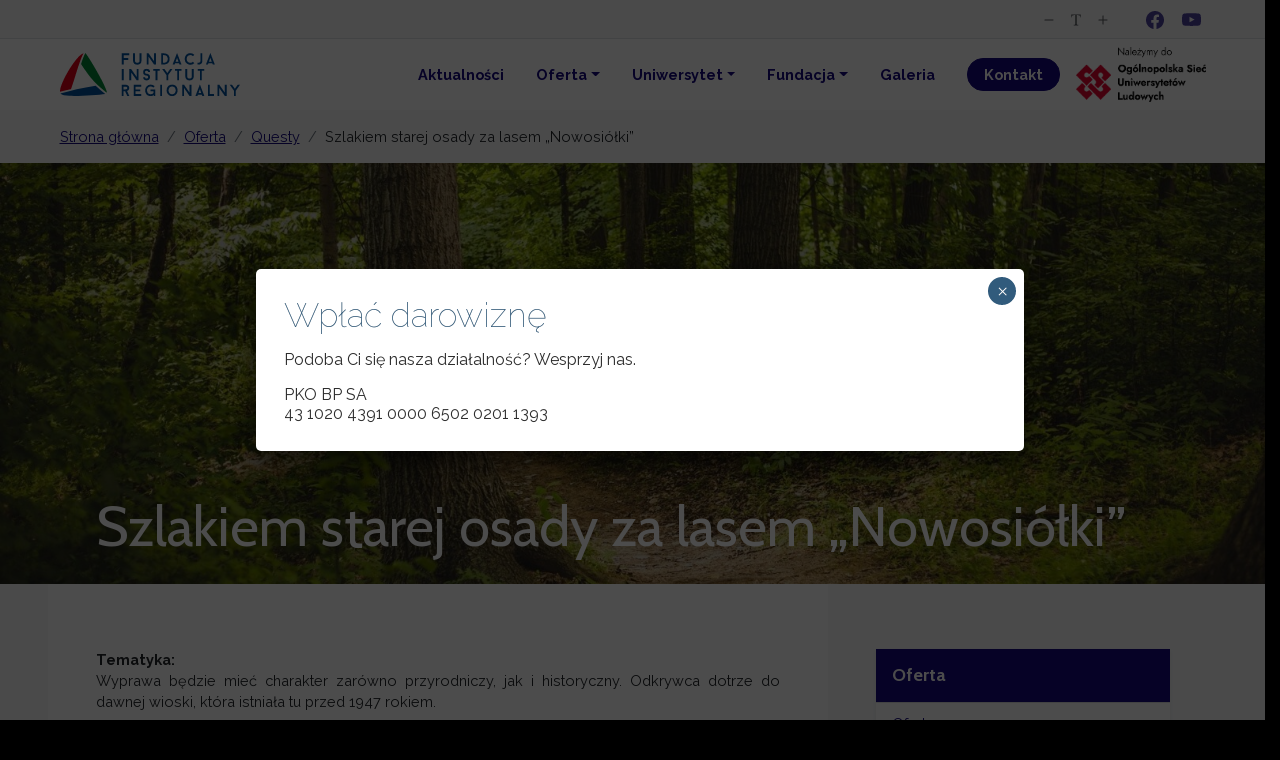

--- FILE ---
content_type: text/html; charset=UTF-8
request_url: https://instytutregionalny.eu/oferta/questy/przykladowa-strona-2/
body_size: 14893
content:
<!DOCTYPE html>
<html lang="pl">
	<head>
		<meta charset="utf-8">
		<meta name="viewport" content="width=device-width, initial-scale=1.0, shrink-to-fit=no">
		<title> &raquo; Szlakiem starej osady za lasem &#8222;Nowosiółki&#8221;</title>
		<meta name='robots' content='max-image-preview:large' />
<link rel="alternate" title="oEmbed (JSON)" type="application/json+oembed" href="https://instytutregionalny.eu/wp-json/oembed/1.0/embed?url=https%3A%2F%2Finstytutregionalny.eu%2Foferta%2Fquesty%2Fprzykladowa-strona-2%2F" />
<link rel="alternate" title="oEmbed (XML)" type="text/xml+oembed" href="https://instytutregionalny.eu/wp-json/oembed/1.0/embed?url=https%3A%2F%2Finstytutregionalny.eu%2Foferta%2Fquesty%2Fprzykladowa-strona-2%2F&#038;format=xml" />
<style id='wp-img-auto-sizes-contain-inline-css' type='text/css'>
img:is([sizes=auto i],[sizes^="auto," i]){contain-intrinsic-size:3000px 1500px}
/*# sourceURL=wp-img-auto-sizes-contain-inline-css */
</style>
<style id='wp-emoji-styles-inline-css' type='text/css'>

	img.wp-smiley, img.emoji {
		display: inline !important;
		border: none !important;
		box-shadow: none !important;
		height: 1em !important;
		width: 1em !important;
		margin: 0 0.07em !important;
		vertical-align: -0.1em !important;
		background: none !important;
		padding: 0 !important;
	}
/*# sourceURL=wp-emoji-styles-inline-css */
</style>
<link rel='stylesheet' id='elementor-icons-css' href='https://instytutregionalny.eu/wp-content/plugins/elementor/assets/lib/eicons/css/elementor-icons.min.css?ver=5.27.0' type='text/css' media='all' />
<link rel='stylesheet' id='elementor-frontend-css' href='https://instytutregionalny.eu/wp-content/plugins/elementor/assets/css/frontend-lite.min.css?ver=3.19.2' type='text/css' media='all' />
<style id='elementor-frontend-inline-css' type='text/css'>
.elementor-kit-9{--e-global-color-primary:#6EC1E4;--e-global-color-secondary:#54595F;--e-global-color-text:#7A7A7A;--e-global-color-accent:#61CE70;--e-global-typography-primary-font-family:"Roboto";--e-global-typography-primary-font-weight:600;--e-global-typography-secondary-font-family:"Roboto Slab";--e-global-typography-secondary-font-weight:400;--e-global-typography-text-font-family:"Roboto";--e-global-typography-text-font-weight:400;--e-global-typography-accent-font-family:"Roboto";--e-global-typography-accent-font-weight:500;}.elementor-section.elementor-section-boxed > .elementor-container{max-width:1140px;}.e-con{--container-max-width:1140px;}.elementor-widget:not(:last-child){margin-block-end:20px;}.elementor-element{--widgets-spacing:20px 20px;}{}h1.entry-title{display:var(--page-title-display);}@media(max-width:1024px){.elementor-section.elementor-section-boxed > .elementor-container{max-width:1024px;}.e-con{--container-max-width:1024px;}}@media(max-width:767px){.elementor-section.elementor-section-boxed > .elementor-container{max-width:767px;}.e-con{--container-max-width:767px;}}
/*# sourceURL=elementor-frontend-inline-css */
</style>
<link rel='stylesheet' id='swiper-css' href='https://instytutregionalny.eu/wp-content/plugins/elementor/assets/lib/swiper/css/swiper.min.css?ver=5.3.6' type='text/css' media='all' />
<link rel='stylesheet' id='font-awesome-5-all-css' href='https://instytutregionalny.eu/wp-content/plugins/elementor/assets/lib/font-awesome/css/all.min.css?ver=3.19.2' type='text/css' media='all' />
<link rel='stylesheet' id='font-awesome-4-shim-css' href='https://instytutregionalny.eu/wp-content/plugins/elementor/assets/lib/font-awesome/css/v4-shims.min.css?ver=3.19.2' type='text/css' media='all' />
<link rel='stylesheet' id='popup-maker-site-css' href='https://instytutregionalny.eu/wp-content/plugins/popup-maker/assets/css/pum-site.min.css?ver=1.18.2' type='text/css' media='all' />
<style id='popup-maker-site-inline-css' type='text/css'>
/* Popup Google Fonts */
@import url('//fonts.googleapis.com/css?family=Montserrat:100');

/* Popup Theme 1135: Motyw domyślny */
.pum-theme-1135, .pum-theme-motyw-domyslny { background-color: rgba( 255, 255, 255, 1.00 ) } 
.pum-theme-1135 .pum-container, .pum-theme-motyw-domyslny .pum-container { padding: 18px; border-radius: 0px; border: 1px none #000000; box-shadow: 1px 1px 3px 0px rgba( 2, 2, 2, 0.23 ); background-color: rgba( 249, 249, 249, 1.00 ) } 
.pum-theme-1135 .pum-title, .pum-theme-motyw-domyslny .pum-title { color: #000000; text-align: left; text-shadow: 0px 0px 0px rgba( 2, 2, 2, 0.23 ); font-family: inherit; font-weight: 400; font-size: 32px; font-style: normal; line-height: 36px } 
.pum-theme-1135 .pum-content, .pum-theme-motyw-domyslny .pum-content { color: #8c8c8c; font-family: inherit; font-weight: 400; font-style: inherit } 
.pum-theme-1135 .pum-content + .pum-close, .pum-theme-motyw-domyslny .pum-content + .pum-close { position: absolute; height: auto; width: auto; left: auto; right: 0px; bottom: auto; top: 0px; padding: 8px; color: #ffffff; font-family: inherit; font-weight: 400; font-size: 12px; font-style: inherit; line-height: 36px; border: 1px none #ffffff; border-radius: 0px; box-shadow: 1px 1px 3px 0px rgba( 2, 2, 2, 0.23 ); text-shadow: 0px 0px 0px rgba( 0, 0, 0, 0.23 ); background-color: rgba( 0, 183, 205, 1.00 ) } 

/* Popup Theme 1136: Light Box */
.pum-theme-1136, .pum-theme-lightbox { background-color: rgba( 0, 0, 0, 0.60 ) } 
.pum-theme-1136 .pum-container, .pum-theme-lightbox .pum-container { padding: 18px; border-radius: 3px; border: 8px solid #000000; box-shadow: 0px 0px 30px 0px rgba( 2, 2, 2, 1.00 ); background-color: rgba( 255, 255, 255, 1.00 ) } 
.pum-theme-1136 .pum-title, .pum-theme-lightbox .pum-title { color: #000000; text-align: left; text-shadow: 0px 0px 0px rgba( 2, 2, 2, 0.23 ); font-family: inherit; font-weight: 100; font-size: 32px; line-height: 36px } 
.pum-theme-1136 .pum-content, .pum-theme-lightbox .pum-content { color: #000000; font-family: inherit; font-weight: 100 } 
.pum-theme-1136 .pum-content + .pum-close, .pum-theme-lightbox .pum-content + .pum-close { position: absolute; height: 26px; width: 26px; left: auto; right: -13px; bottom: auto; top: -13px; padding: 0px; color: #ffffff; font-family: Arial; font-weight: 100; font-size: 24px; line-height: 24px; border: 2px solid #ffffff; border-radius: 26px; box-shadow: 0px 0px 15px 1px rgba( 2, 2, 2, 0.75 ); text-shadow: 0px 0px 0px rgba( 0, 0, 0, 0.23 ); background-color: rgba( 0, 0, 0, 1.00 ) } 

/* Popup Theme 1137: Enterprise Blue */
.pum-theme-1137, .pum-theme-enterprise-blue { background-color: rgba( 0, 0, 0, 0.70 ) } 
.pum-theme-1137 .pum-container, .pum-theme-enterprise-blue .pum-container { padding: 28px; border-radius: 5px; border: 1px none #000000; box-shadow: 0px 10px 25px 4px rgba( 2, 2, 2, 0.50 ); background-color: rgba( 255, 255, 255, 1.00 ) } 
.pum-theme-1137 .pum-title, .pum-theme-enterprise-blue .pum-title { color: #315b7c; text-align: left; text-shadow: 0px 0px 0px rgba( 2, 2, 2, 0.23 ); font-family: inherit; font-weight: 100; font-size: 34px; line-height: 36px } 
.pum-theme-1137 .pum-content, .pum-theme-enterprise-blue .pum-content { color: #2d2d2d; font-family: inherit; font-weight: 100 } 
.pum-theme-1137 .pum-content + .pum-close, .pum-theme-enterprise-blue .pum-content + .pum-close { position: absolute; height: 28px; width: 28px; left: auto; right: 8px; bottom: auto; top: 8px; padding: 4px; color: #ffffff; font-family: Times New Roman; font-weight: 100; font-size: 20px; line-height: 20px; border: 1px none #ffffff; border-radius: 42px; box-shadow: 0px 0px 0px 0px rgba( 2, 2, 2, 0.23 ); text-shadow: 0px 0px 0px rgba( 0, 0, 0, 0.23 ); background-color: rgba( 49, 91, 124, 1.00 ) } 

/* Popup Theme 1138: Hello Box */
.pum-theme-1138, .pum-theme-hello-box { background-color: rgba( 0, 0, 0, 0.75 ) } 
.pum-theme-1138 .pum-container, .pum-theme-hello-box .pum-container { padding: 30px; border-radius: 80px; border: 14px solid #81d742; box-shadow: 0px 0px 0px 0px rgba( 2, 2, 2, 0.00 ); background-color: rgba( 255, 255, 255, 1.00 ) } 
.pum-theme-1138 .pum-title, .pum-theme-hello-box .pum-title { color: #2d2d2d; text-align: left; text-shadow: 0px 0px 0px rgba( 2, 2, 2, 0.23 ); font-family: Montserrat; font-weight: 100; font-size: 32px; line-height: 36px } 
.pum-theme-1138 .pum-content, .pum-theme-hello-box .pum-content { color: #2d2d2d; font-family: inherit; font-weight: 100 } 
.pum-theme-1138 .pum-content + .pum-close, .pum-theme-hello-box .pum-content + .pum-close { position: absolute; height: auto; width: auto; left: auto; right: -30px; bottom: auto; top: -30px; padding: 0px; color: #2d2d2d; font-family: Times New Roman; font-weight: 100; font-size: 32px; line-height: 28px; border: 1px none #ffffff; border-radius: 28px; box-shadow: 0px 0px 0px 0px rgba( 2, 2, 2, 0.23 ); text-shadow: 0px 0px 0px rgba( 0, 0, 0, 0.23 ); background-color: rgba( 255, 255, 255, 1.00 ) } 

/* Popup Theme 1139: Cutting Edge */
.pum-theme-1139, .pum-theme-cutting-edge { background-color: rgba( 0, 0, 0, 0.50 ) } 
.pum-theme-1139 .pum-container, .pum-theme-cutting-edge .pum-container { padding: 18px; border-radius: 0px; border: 1px none #000000; box-shadow: 0px 10px 25px 0px rgba( 2, 2, 2, 0.50 ); background-color: rgba( 30, 115, 190, 1.00 ) } 
.pum-theme-1139 .pum-title, .pum-theme-cutting-edge .pum-title { color: #ffffff; text-align: left; text-shadow: 0px 0px 0px rgba( 2, 2, 2, 0.23 ); font-family: Sans-Serif; font-weight: 100; font-size: 26px; line-height: 28px } 
.pum-theme-1139 .pum-content, .pum-theme-cutting-edge .pum-content { color: #ffffff; font-family: inherit; font-weight: 100 } 
.pum-theme-1139 .pum-content + .pum-close, .pum-theme-cutting-edge .pum-content + .pum-close { position: absolute; height: 24px; width: 24px; left: auto; right: 0px; bottom: auto; top: 0px; padding: 0px; color: #1e73be; font-family: Times New Roman; font-weight: 100; font-size: 32px; line-height: 24px; border: 1px none #ffffff; border-radius: 0px; box-shadow: -1px 1px 1px 0px rgba( 2, 2, 2, 0.10 ); text-shadow: -1px 1px 1px rgba( 0, 0, 0, 0.10 ); background-color: rgba( 238, 238, 34, 1.00 ) } 

/* Popup Theme 1140: Obramowanie */
.pum-theme-1140, .pum-theme-framed-border { background-color: rgba( 255, 255, 255, 0.50 ) } 
.pum-theme-1140 .pum-container, .pum-theme-framed-border .pum-container { padding: 18px; border-radius: 0px; border: 20px outset #dd3333; box-shadow: 1px 1px 3px 0px rgba( 2, 2, 2, 0.97 ) inset; background-color: rgba( 255, 251, 239, 1.00 ) } 
.pum-theme-1140 .pum-title, .pum-theme-framed-border .pum-title { color: #000000; text-align: left; text-shadow: 0px 0px 0px rgba( 2, 2, 2, 0.23 ); font-family: inherit; font-weight: 100; font-size: 32px; line-height: 36px } 
.pum-theme-1140 .pum-content, .pum-theme-framed-border .pum-content { color: #2d2d2d; font-family: inherit; font-weight: 100 } 
.pum-theme-1140 .pum-content + .pum-close, .pum-theme-framed-border .pum-content + .pum-close { position: absolute; height: 20px; width: 20px; left: auto; right: -20px; bottom: auto; top: -20px; padding: 0px; color: #ffffff; font-family: Tahoma; font-weight: 700; font-size: 16px; line-height: 18px; border: 1px none #ffffff; border-radius: 0px; box-shadow: 0px 0px 0px 0px rgba( 2, 2, 2, 0.23 ); text-shadow: 0px 0px 0px rgba( 0, 0, 0, 0.23 ); background-color: rgba( 0, 0, 0, 0.55 ) } 

/* Popup Theme 1141: Floating Bar - Soft Blue */
.pum-theme-1141, .pum-theme-floating-bar { background-color: rgba( 255, 255, 255, 0.00 ) } 
.pum-theme-1141 .pum-container, .pum-theme-floating-bar .pum-container { padding: 8px; border-radius: 0px; border: 1px none #000000; box-shadow: 1px 1px 3px 0px rgba( 2, 2, 2, 0.23 ); background-color: rgba( 238, 246, 252, 1.00 ) } 
.pum-theme-1141 .pum-title, .pum-theme-floating-bar .pum-title { color: #505050; text-align: left; text-shadow: 0px 0px 0px rgba( 2, 2, 2, 0.23 ); font-family: inherit; font-weight: 400; font-size: 32px; line-height: 36px } 
.pum-theme-1141 .pum-content, .pum-theme-floating-bar .pum-content { color: #505050; font-family: inherit; font-weight: 400 } 
.pum-theme-1141 .pum-content + .pum-close, .pum-theme-floating-bar .pum-content + .pum-close { position: absolute; height: 18px; width: 18px; left: auto; right: 5px; bottom: auto; top: 50%; padding: 0px; color: #505050; font-family: Sans-Serif; font-weight: 700; font-size: 15px; line-height: 18px; border: 1px solid #505050; border-radius: 15px; box-shadow: 0px 0px 0px 0px rgba( 2, 2, 2, 0.00 ); text-shadow: 0px 0px 0px rgba( 0, 0, 0, 0.00 ); background-color: rgba( 255, 255, 255, 0.00 ); transform: translate(0, -50%) } 

/* Popup Theme 1142: Content Only - For use with page builders or block editor */
.pum-theme-1142, .pum-theme-content-only { background-color: rgba( 0, 0, 0, 0.70 ) } 
.pum-theme-1142 .pum-container, .pum-theme-content-only .pum-container { padding: 0px; border-radius: 0px; border: 1px none #000000; box-shadow: 0px 0px 0px 0px rgba( 2, 2, 2, 0.00 ) } 
.pum-theme-1142 .pum-title, .pum-theme-content-only .pum-title { color: #000000; text-align: left; text-shadow: 0px 0px 0px rgba( 2, 2, 2, 0.23 ); font-family: inherit; font-weight: 400; font-size: 32px; line-height: 36px } 
.pum-theme-1142 .pum-content, .pum-theme-content-only .pum-content { color: #8c8c8c; font-family: inherit; font-weight: 400 } 
.pum-theme-1142 .pum-content + .pum-close, .pum-theme-content-only .pum-content + .pum-close { position: absolute; height: 18px; width: 18px; left: auto; right: 7px; bottom: auto; top: 7px; padding: 0px; color: #000000; font-family: inherit; font-weight: 700; font-size: 20px; line-height: 20px; border: 1px none #ffffff; border-radius: 15px; box-shadow: 0px 0px 0px 0px rgba( 2, 2, 2, 0.00 ); text-shadow: 0px 0px 0px rgba( 0, 0, 0, 0.00 ); background-color: rgba( 255, 255, 255, 0.00 ) } 

#pum-1144 {z-index: 1999999999}
#pum-1143 {z-index: 1999999999}

/*# sourceURL=popup-maker-site-inline-css */
</style>
<link rel='stylesheet' id='google-fonts-1-css' href='https://fonts.googleapis.com/css?family=Roboto%3A100%2C100italic%2C200%2C200italic%2C300%2C300italic%2C400%2C400italic%2C500%2C500italic%2C600%2C600italic%2C700%2C700italic%2C800%2C800italic%2C900%2C900italic%7CRoboto+Slab%3A100%2C100italic%2C200%2C200italic%2C300%2C300italic%2C400%2C400italic%2C500%2C500italic%2C600%2C600italic%2C700%2C700italic%2C800%2C800italic%2C900%2C900italic&#038;display=auto&#038;subset=latin-ext&#038;ver=6.9' type='text/css' media='all' />
<link rel="preconnect" href="https://fonts.gstatic.com/" crossorigin><script type="text/javascript" src="https://instytutregionalny.eu/wp-content/plugins/elementor/assets/lib/font-awesome/js/v4-shims.min.js?ver=3.19.2" id="font-awesome-4-shim-js"></script>
<script type="text/javascript" src="https://instytutregionalny.eu/wp-includes/js/jquery/jquery.min.js?ver=3.7.1" id="jquery-core-js"></script>
<script type="text/javascript" src="https://instytutregionalny.eu/wp-includes/js/jquery/jquery-migrate.min.js?ver=3.4.1" id="jquery-migrate-js"></script>
<link rel="https://api.w.org/" href="https://instytutregionalny.eu/wp-json/" /><link rel="alternate" title="JSON" type="application/json" href="https://instytutregionalny.eu/wp-json/wp/v2/pages/977" /><link rel="EditURI" type="application/rsd+xml" title="RSD" href="https://instytutregionalny.eu/xmlrpc.php?rsd" />
<meta name="generator" content="WordPress 6.9" />
<link rel="canonical" href="https://instytutregionalny.eu/oferta/questy/przykladowa-strona-2/" />
<link rel='shortlink' href='https://instytutregionalny.eu/?p=977' />
		<script>
			document.documentElement.className = document.documentElement.className.replace( 'no-js', 'js' );
		</script>
				<style>
			.no-js img.lazyload { display: none; }
			figure.wp-block-image img.lazyloading { min-width: 150px; }
							.lazyload, .lazyloading { opacity: 0; }
				.lazyloaded {
					opacity: 1;
					transition: opacity 400ms;
					transition-delay: 0ms;
				}
					</style>
		<meta name="generator" content="Elementor 3.19.2; features: e_optimized_assets_loading, e_optimized_css_loading, additional_custom_breakpoints, block_editor_assets_optimize, e_image_loading_optimization; settings: css_print_method-internal, google_font-enabled, font_display-auto">
<link rel="alternate" type="application/rss+xml" title="RSS" href="https://instytutregionalny.eu/rsslatest.xml" />		<link rel="stylesheet" href="https://fonts.googleapis.com/css?family=Cabin:400,400i,500,500i,600,600i,700,700i&amp;subset=latin-ext&amp;display=swap">
		<link rel="stylesheet" href="https://fonts.googleapis.com/css?family=Cuprum:400,400i,500,500i,600,600i,700,700i&amp;subset=cyrillic-ext,latin-ext,cyrillic&amp;display=swap">
		<link rel="stylesheet" href="https://fonts.googleapis.com/css?family=Raleway:100,100i,200,200i,300,300i,400,400i,500,500i,600,600i,700,700i,800,800i,900,900i&amp;subset=cyrillic,cyrillic-ext,latin-ext&amp;display=swap">
		<link rel="stylesheet" href="https://instytutregionalny.eu/wp-content/themes/instytutregionalny/assets/bootstrap/css/bootstrap.min.css">
		<link rel="stylesheet" href="https://instytutregionalny.eu/wp-content/themes/instytutregionalny/assets/css/bootstrap/bootstrap.compiled.css">
		<link rel="stylesheet" href="https://instytutregionalny.eu/wp-content/themes/instytutregionalny/assets/css/bootstrap/bootstrap-grid.compiled.css">
		<link rel="stylesheet" href="https://instytutregionalny.eu/wp-content/themes/instytutregionalny/assets/css/bootstrap/bootstrap-reboot.compiled.css">
		<link rel="stylesheet" href="https://instytutregionalny.eu/wp-content/themes/instytutregionalny/assets/css/bootstrap/bootstrap-utilities.compiled.css">
		<link rel="stylesheet" href="https://instytutregionalny.eu/wp-content/themes/instytutregionalny/assets/css/page.compiled.css">
		<link rel="stylesheet" href="https://instytutregionalny.eu/wp-content/themes/instytutregionalny/assets/css/custom/custom.compiled.css">
		<link rel="stylesheet" href="https://instytutregionalny.eu/wp-content/themes/instytutregionalny/assets/css/utilities/utilities.compiled.css">
		<link rel="stylesheet" href="https://instytutregionalny.eu/wp-content/themes/instytutregionalny/assets/css/libs/libs.compiled.css">
		<link rel="stylesheet" href="https://instytutregionalny.eu/wp-content/themes/instytutregionalny/assets/css/overrides/overrides.compiled.css">

		<link rel="stylesheet" href="https://instytutregionalny.eu/wp-content/themes/instytutregionalny/custom/css/elementor.css">
		<link rel="stylesheet" href="https://instytutregionalny.eu/wp-content/themes/instytutregionalny/custom/css/custom.css?hdaoisd">
		<script src="https://analytics.ahrefs.com/analytics.js" data-key="jkW/u+qtGpvdlw+JWfGVXA" async></script>
	<style id='global-styles-inline-css' type='text/css'>
:root{--wp--preset--aspect-ratio--square: 1;--wp--preset--aspect-ratio--4-3: 4/3;--wp--preset--aspect-ratio--3-4: 3/4;--wp--preset--aspect-ratio--3-2: 3/2;--wp--preset--aspect-ratio--2-3: 2/3;--wp--preset--aspect-ratio--16-9: 16/9;--wp--preset--aspect-ratio--9-16: 9/16;--wp--preset--color--black: #000000;--wp--preset--color--cyan-bluish-gray: #abb8c3;--wp--preset--color--white: #ffffff;--wp--preset--color--pale-pink: #f78da7;--wp--preset--color--vivid-red: #cf2e2e;--wp--preset--color--luminous-vivid-orange: #ff6900;--wp--preset--color--luminous-vivid-amber: #fcb900;--wp--preset--color--light-green-cyan: #7bdcb5;--wp--preset--color--vivid-green-cyan: #00d084;--wp--preset--color--pale-cyan-blue: #8ed1fc;--wp--preset--color--vivid-cyan-blue: #0693e3;--wp--preset--color--vivid-purple: #9b51e0;--wp--preset--gradient--vivid-cyan-blue-to-vivid-purple: linear-gradient(135deg,rgb(6,147,227) 0%,rgb(155,81,224) 100%);--wp--preset--gradient--light-green-cyan-to-vivid-green-cyan: linear-gradient(135deg,rgb(122,220,180) 0%,rgb(0,208,130) 100%);--wp--preset--gradient--luminous-vivid-amber-to-luminous-vivid-orange: linear-gradient(135deg,rgb(252,185,0) 0%,rgb(255,105,0) 100%);--wp--preset--gradient--luminous-vivid-orange-to-vivid-red: linear-gradient(135deg,rgb(255,105,0) 0%,rgb(207,46,46) 100%);--wp--preset--gradient--very-light-gray-to-cyan-bluish-gray: linear-gradient(135deg,rgb(238,238,238) 0%,rgb(169,184,195) 100%);--wp--preset--gradient--cool-to-warm-spectrum: linear-gradient(135deg,rgb(74,234,220) 0%,rgb(151,120,209) 20%,rgb(207,42,186) 40%,rgb(238,44,130) 60%,rgb(251,105,98) 80%,rgb(254,248,76) 100%);--wp--preset--gradient--blush-light-purple: linear-gradient(135deg,rgb(255,206,236) 0%,rgb(152,150,240) 100%);--wp--preset--gradient--blush-bordeaux: linear-gradient(135deg,rgb(254,205,165) 0%,rgb(254,45,45) 50%,rgb(107,0,62) 100%);--wp--preset--gradient--luminous-dusk: linear-gradient(135deg,rgb(255,203,112) 0%,rgb(199,81,192) 50%,rgb(65,88,208) 100%);--wp--preset--gradient--pale-ocean: linear-gradient(135deg,rgb(255,245,203) 0%,rgb(182,227,212) 50%,rgb(51,167,181) 100%);--wp--preset--gradient--electric-grass: linear-gradient(135deg,rgb(202,248,128) 0%,rgb(113,206,126) 100%);--wp--preset--gradient--midnight: linear-gradient(135deg,rgb(2,3,129) 0%,rgb(40,116,252) 100%);--wp--preset--font-size--small: 13px;--wp--preset--font-size--medium: 20px;--wp--preset--font-size--large: 36px;--wp--preset--font-size--x-large: 42px;--wp--preset--spacing--20: 0.44rem;--wp--preset--spacing--30: 0.67rem;--wp--preset--spacing--40: 1rem;--wp--preset--spacing--50: 1.5rem;--wp--preset--spacing--60: 2.25rem;--wp--preset--spacing--70: 3.38rem;--wp--preset--spacing--80: 5.06rem;--wp--preset--shadow--natural: 6px 6px 9px rgba(0, 0, 0, 0.2);--wp--preset--shadow--deep: 12px 12px 50px rgba(0, 0, 0, 0.4);--wp--preset--shadow--sharp: 6px 6px 0px rgba(0, 0, 0, 0.2);--wp--preset--shadow--outlined: 6px 6px 0px -3px rgb(255, 255, 255), 6px 6px rgb(0, 0, 0);--wp--preset--shadow--crisp: 6px 6px 0px rgb(0, 0, 0);}:where(.is-layout-flex){gap: 0.5em;}:where(.is-layout-grid){gap: 0.5em;}body .is-layout-flex{display: flex;}.is-layout-flex{flex-wrap: wrap;align-items: center;}.is-layout-flex > :is(*, div){margin: 0;}body .is-layout-grid{display: grid;}.is-layout-grid > :is(*, div){margin: 0;}:where(.wp-block-columns.is-layout-flex){gap: 2em;}:where(.wp-block-columns.is-layout-grid){gap: 2em;}:where(.wp-block-post-template.is-layout-flex){gap: 1.25em;}:where(.wp-block-post-template.is-layout-grid){gap: 1.25em;}.has-black-color{color: var(--wp--preset--color--black) !important;}.has-cyan-bluish-gray-color{color: var(--wp--preset--color--cyan-bluish-gray) !important;}.has-white-color{color: var(--wp--preset--color--white) !important;}.has-pale-pink-color{color: var(--wp--preset--color--pale-pink) !important;}.has-vivid-red-color{color: var(--wp--preset--color--vivid-red) !important;}.has-luminous-vivid-orange-color{color: var(--wp--preset--color--luminous-vivid-orange) !important;}.has-luminous-vivid-amber-color{color: var(--wp--preset--color--luminous-vivid-amber) !important;}.has-light-green-cyan-color{color: var(--wp--preset--color--light-green-cyan) !important;}.has-vivid-green-cyan-color{color: var(--wp--preset--color--vivid-green-cyan) !important;}.has-pale-cyan-blue-color{color: var(--wp--preset--color--pale-cyan-blue) !important;}.has-vivid-cyan-blue-color{color: var(--wp--preset--color--vivid-cyan-blue) !important;}.has-vivid-purple-color{color: var(--wp--preset--color--vivid-purple) !important;}.has-black-background-color{background-color: var(--wp--preset--color--black) !important;}.has-cyan-bluish-gray-background-color{background-color: var(--wp--preset--color--cyan-bluish-gray) !important;}.has-white-background-color{background-color: var(--wp--preset--color--white) !important;}.has-pale-pink-background-color{background-color: var(--wp--preset--color--pale-pink) !important;}.has-vivid-red-background-color{background-color: var(--wp--preset--color--vivid-red) !important;}.has-luminous-vivid-orange-background-color{background-color: var(--wp--preset--color--luminous-vivid-orange) !important;}.has-luminous-vivid-amber-background-color{background-color: var(--wp--preset--color--luminous-vivid-amber) !important;}.has-light-green-cyan-background-color{background-color: var(--wp--preset--color--light-green-cyan) !important;}.has-vivid-green-cyan-background-color{background-color: var(--wp--preset--color--vivid-green-cyan) !important;}.has-pale-cyan-blue-background-color{background-color: var(--wp--preset--color--pale-cyan-blue) !important;}.has-vivid-cyan-blue-background-color{background-color: var(--wp--preset--color--vivid-cyan-blue) !important;}.has-vivid-purple-background-color{background-color: var(--wp--preset--color--vivid-purple) !important;}.has-black-border-color{border-color: var(--wp--preset--color--black) !important;}.has-cyan-bluish-gray-border-color{border-color: var(--wp--preset--color--cyan-bluish-gray) !important;}.has-white-border-color{border-color: var(--wp--preset--color--white) !important;}.has-pale-pink-border-color{border-color: var(--wp--preset--color--pale-pink) !important;}.has-vivid-red-border-color{border-color: var(--wp--preset--color--vivid-red) !important;}.has-luminous-vivid-orange-border-color{border-color: var(--wp--preset--color--luminous-vivid-orange) !important;}.has-luminous-vivid-amber-border-color{border-color: var(--wp--preset--color--luminous-vivid-amber) !important;}.has-light-green-cyan-border-color{border-color: var(--wp--preset--color--light-green-cyan) !important;}.has-vivid-green-cyan-border-color{border-color: var(--wp--preset--color--vivid-green-cyan) !important;}.has-pale-cyan-blue-border-color{border-color: var(--wp--preset--color--pale-cyan-blue) !important;}.has-vivid-cyan-blue-border-color{border-color: var(--wp--preset--color--vivid-cyan-blue) !important;}.has-vivid-purple-border-color{border-color: var(--wp--preset--color--vivid-purple) !important;}.has-vivid-cyan-blue-to-vivid-purple-gradient-background{background: var(--wp--preset--gradient--vivid-cyan-blue-to-vivid-purple) !important;}.has-light-green-cyan-to-vivid-green-cyan-gradient-background{background: var(--wp--preset--gradient--light-green-cyan-to-vivid-green-cyan) !important;}.has-luminous-vivid-amber-to-luminous-vivid-orange-gradient-background{background: var(--wp--preset--gradient--luminous-vivid-amber-to-luminous-vivid-orange) !important;}.has-luminous-vivid-orange-to-vivid-red-gradient-background{background: var(--wp--preset--gradient--luminous-vivid-orange-to-vivid-red) !important;}.has-very-light-gray-to-cyan-bluish-gray-gradient-background{background: var(--wp--preset--gradient--very-light-gray-to-cyan-bluish-gray) !important;}.has-cool-to-warm-spectrum-gradient-background{background: var(--wp--preset--gradient--cool-to-warm-spectrum) !important;}.has-blush-light-purple-gradient-background{background: var(--wp--preset--gradient--blush-light-purple) !important;}.has-blush-bordeaux-gradient-background{background: var(--wp--preset--gradient--blush-bordeaux) !important;}.has-luminous-dusk-gradient-background{background: var(--wp--preset--gradient--luminous-dusk) !important;}.has-pale-ocean-gradient-background{background: var(--wp--preset--gradient--pale-ocean) !important;}.has-electric-grass-gradient-background{background: var(--wp--preset--gradient--electric-grass) !important;}.has-midnight-gradient-background{background: var(--wp--preset--gradient--midnight) !important;}.has-small-font-size{font-size: var(--wp--preset--font-size--small) !important;}.has-medium-font-size{font-size: var(--wp--preset--font-size--medium) !important;}.has-large-font-size{font-size: var(--wp--preset--font-size--large) !important;}.has-x-large-font-size{font-size: var(--wp--preset--font-size--x-large) !important;}
/*# sourceURL=global-styles-inline-css */
</style>
</head>
	<body>
		<div>
			<header>
				<div>
					<div class="bg-light border-bottom">
	<div class="container">
		<div class="row justify-content-between align-items-center pt-1">
			<div class="col-auto pb-1">
				
<style type="text/css">
<!--

.prisna-gwt-align-left {
	text-align: left !important;
}
.prisna-gwt-align-right {
	text-align: right !important;
}



#goog-gt-tt,
.goog-tooltip,
.goog-tooltip:hover {
	display: none !important;
}
.goog-text-highlight {
	background-color: transparent !important;
	border: none !important;
	box-shadow: none !important;
}
.translated-rtl font,
.translated-ltr font {
	background-color: transparent !important;
	box-shadow: none !important;
	box-sizing: border-box !important;
	-webkit-box-sizing: border-box !important;
	-moz-box-sizing: border-box !important;
}

-->
</style>



<div id="google_translate_element" class="prisna-gwt-align-left"></div>
<script type="text/javascript">
/*<![CDATA[*/
function initializeGoogleTranslateElement() {
	new google.translate.TranslateElement({
		pageLanguage: "pl",
		autoDisplay: false,
		layout: google.translate.TranslateElement.InlineLayout.SIMPLE,
		includedLanguages: "cs,en,de,hu,pl,ro,sk,uk"
	}, "google_translate_element");
}
/*]]>*/
</script>
<script type="text/javascript" src="//translate.google.com/translate_a/element.js?cb=initializeGoogleTranslateElement"></script>			</div>
			<div class="col-auto pb-1">
				<div class="row align-items-center">
					<div class="col-auto d-none">
						<div class="btn-group mx-n1" role="group">
							<button class="btn btn-sm p-1 mx-1 noshadow nooutline" type="button">
								<span class="d-none">tu jest svg</span>
								<svg xmlns="http://www.w3.org/2000/svg" width="1em" height="1em" fill="currentColor" viewBox="0 0 16 16" class="bi bi-sun fs-5 text-body text-opacity-75"><path d="M8 11a3 3 0 1 1 0-6 3 3 0 0 1 0 6zm0 1a4 4 0 1 0 0-8 4 4 0 0 0 0 8zM8 0a.5.5 0 0 1 .5.5v2a.5.5 0 0 1-1 0v-2A.5.5 0 0 1 8 0zm0 13a.5.5 0 0 1 .5.5v2a.5.5 0 0 1-1 0v-2A.5.5 0 0 1 8 13zm8-5a.5.5 0 0 1-.5.5h-2a.5.5 0 0 1 0-1h2a.5.5 0 0 1 .5.5zM3 8a.5.5 0 0 1-.5.5h-2a.5.5 0 0 1 0-1h2A.5.5 0 0 1 3 8zm10.657-5.657a.5.5 0 0 1 0 .707l-1.414 1.415a.5.5 0 1 1-.707-.708l1.414-1.414a.5.5 0 0 1 .707 0zm-9.193 9.193a.5.5 0 0 1 0 .707L3.05 13.657a.5.5 0 0 1-.707-.707l1.414-1.414a.5.5 0 0 1 .707 0zm9.193 2.121a.5.5 0 0 1-.707 0l-1.414-1.414a.5.5 0 0 1 .707-.707l1.414 1.414a.5.5 0 0 1 0 .707zM4.464 4.465a.5.5 0 0 1-.707 0L2.343 3.05a.5.5 0 1 1 .707-.707l1.414 1.414a.5.5 0 0 1 0 .708z"></path></svg>
							</button>
							<button class="btn btn-sm p-1 mx-1 noshadow nooutline" type="button">
								<span class="d-none">tu jest svg</span>
								<svg xmlns="http://www.w3.org/2000/svg" width="1em" height="1em" fill="currentColor" viewBox="0 0 16 16" class="bi bi-sun-fill fs-5 text-body text-opacity-75"><path d="M8 12a4 4 0 1 0 0-8 4 4 0 0 0 0 8zM8 0a.5.5 0 0 1 .5.5v2a.5.5 0 0 1-1 0v-2A.5.5 0 0 1 8 0zm0 13a.5.5 0 0 1 .5.5v2a.5.5 0 0 1-1 0v-2A.5.5 0 0 1 8 13zm8-5a.5.5 0 0 1-.5.5h-2a.5.5 0 0 1 0-1h2a.5.5 0 0 1 .5.5zM3 8a.5.5 0 0 1-.5.5h-2a.5.5 0 0 1 0-1h2A.5.5 0 0 1 3 8zm10.657-5.657a.5.5 0 0 1 0 .707l-1.414 1.415a.5.5 0 1 1-.707-.708l1.414-1.414a.5.5 0 0 1 .707 0zm-9.193 9.193a.5.5 0 0 1 0 .707L3.05 13.657a.5.5 0 0 1-.707-.707l1.414-1.414a.5.5 0 0 1 .707 0zm9.193 2.121a.5.5 0 0 1-.707 0l-1.414-1.414a.5.5 0 0 1 .707-.707l1.414 1.414a.5.5 0 0 1 0 .707zM4.464 4.465a.5.5 0 0 1-.707 0L2.343 3.05a.5.5 0 1 1 .707-.707l1.414 1.414a.5.5 0 0 1 0 .708z"></path></svg>
							</button>
						</div>
					</div>
					<div class="col-auto">
						<div class="btn-group" role="group">
							<button class="btn btn-sm p-1 noshadow nooutline font__small" type="button">
								<span class="d-none">tu jest svg</span>
								<svg xmlns="http://www.w3.org/2000/svg" width="1em" height="1em" fill="currentColor" viewBox="0 0 16 16" class="bi bi-dash fs-5 text-body text-opacity-75"><path d="M4 8a.5.5 0 0 1 .5-.5h7a.5.5 0 0 1 0 1h-7A.5.5 0 0 1 4 8z"></path></svg>
							</button>
							<button class="btn btn-sm p-1 noshadow nooutline font__medium" type="button">
								<span class="d-none">tu jest svg</span>
								<svg xmlns="http://www.w3.org/2000/svg" width="1em" height="1em" fill="currentColor" viewBox="0 0 16 16" class="bi bi-fonts fs-5 text-body text-opacity-75"><path d="M12.258 3h-8.51l-.083 2.46h.479c.26-1.544.758-1.783 2.693-1.845l.424-.013v7.827c0 .663-.144.82-1.3.923v.52h4.082v-.52c-1.162-.103-1.306-.26-1.306-.923V3.602l.431.013c1.934.062 2.434.301 2.693 1.846h.479L12.258 3z"></path></svg>
							</button>
							<button class="btn btn-sm p-1 noshadow nooutline font__large" type="button">
								<span class="d-none">tu jest svg</span>
								<svg xmlns="http://www.w3.org/2000/svg" width="1em" height="1em" fill="currentColor" viewBox="0 0 16 16" class="bi bi-plus fs-5 text-body text-opacity-75"><path d="M8 4a.5.5 0 0 1 .5.5v3h3a.5.5 0 0 1 0 1h-3v3a.5.5 0 0 1-1 0v-3h-3a.5.5 0 0 1 0-1h3v-3A.5.5 0 0 1 8 4z"></path></svg>
							</button>
						</div>
					</div>
					<div class="col-auto">
						<div role="group" class="btn-group mx-n1">
							<a class="btn btn-sm p-1 noshadow nooutline mx-1" role="button" href="https://www.facebook.com/Karpacki-Uniwersytet-Ludowy-262502875617980/" target="_blank">
								<span class="d-none">tu link do Facebooka</span>
								<svg xmlns="http://www.w3.org/2000/svg" width="1em" height="1em" fill="currentColor" viewBox="0 0 16 16" class="bi bi-facebook fs-5 text-primary text-opacity-75"><path d="M16 8.049c0-4.446-3.582-8.05-8-8.05C3.58 0-.002 3.603-.002 8.05c0 4.017 2.926 7.347 6.75 7.951v-5.625h-2.03V8.05H6.75V6.275c0-2.017 1.195-3.131 3.022-3.131.876 0 1.791.157 1.791.157v1.98h-1.009c-.993 0-1.303.621-1.303 1.258v1.51h2.218l-.354 2.326H9.25V16c3.824-.604 6.75-3.934 6.75-7.951z"></path></svg>
							</a>
							<a class="btn btn-sm p-1 noshadow nooutline mx-1" role="button" href="https://www.youtube.com/channel/UCKgIX8xZ0IAcvnLK4y9PEwQ" target="_blank">
								<span class="d-none">tu link do YouTube</span>
								<svg xmlns="http://www.w3.org/2000/svg" width="1em" height="1em" fill="currentColor" viewBox="0 0 16 16" class="bi bi-youtube fs-5 text-primary text-opacity-75"><path d="M8.051 1.999h.089c.822.003 4.987.033 6.11.335a2.01 2.01 0 0 1 1.415 1.42c.101.38.172.883.22 1.402l.01.104.022.26.008.104c.065.914.073 1.77.074 1.957v.075c-.001.194-.01 1.108-.082 2.06l-.008.105-.009.104c-.05.572-.124 1.14-.235 1.558a2.007 2.007 0 0 1-1.415 1.42c-1.16.312-5.569.334-6.18.335h-.142c-.309 0-1.587-.006-2.927-.052l-.17-.006-.087-.004-.171-.007-.171-.007c-1.11-.049-2.167-.128-2.654-.26a2.007 2.007 0 0 1-1.415-1.419c-.111-.417-.185-.986-.235-1.558L.09 9.82l-.008-.104A31.4 31.4 0 0 1 0 7.68v-.123c.002-.215.01-.958.064-1.778l.007-.103.003-.052.008-.104.022-.26.01-.104c.048-.519.119-1.023.22-1.402a2.007 2.007 0 0 1 1.415-1.42c.487-.13 1.544-.21 2.654-.26l.17-.007.172-.006.086-.003.171-.007A99.788 99.788 0 0 1 7.858 2h.193zM6.4 5.209v4.818l4.157-2.408L6.4 5.209z"></path></svg>
							</a>
						</div>
					</div>
				</div>
			</div>
		</div>
	</div>
</div>					<div>
	<nav class="navbar navbar-light navbar-expand-lg">
		<div class="container">
			<a class="navbar-brand" href="/">
				<img alt="backgroundImg"  style="width: 180px;" data-src="https://instytutregionalny.eu/wp-content/themes/instytutregionalny/assets/img/logo.svg" class="lazyload" src="[data-uri]"><noscript><img alt="backgroundImg" src="https://instytutregionalny.eu/wp-content/themes/instytutregionalny/assets/img/logo.svg" style="width: 180px;"></noscript>
			</a>
			<button data-bs-toggle="collapse" class="navbar-toggler border-0 p-0 noshadow nooutline" data-bs-target="#navcol-1">
				<span class="visually-hidden">Toggle navigation</span>
				<span class="navbar-toggler-icon"></span>
			</button>
			<div class="collapse navbar-collapse" id="navcol-1">
				<div class="d-flex flex-column align-items-center ms-auto flex-lg-row">
										<ul class="navbar-nav w-100">
															<li class="nav-item">
										<a class="nav-link px-xl-3 text-nowrap" href="https://instytutregionalny.eu/aktualnosci/">Aktualności</a>
									</li>
															<li class="nav-item dropdown">
										<a 
											class="dropdown-toggle nav-link px-xl-3" 
											aria-expanded="false" 
											data-bs-toggle="dropdown" 
											href="#"
										>Oferta</a>
										<div class="dropdown-menu">
																							<a 
													class="dropdown-item" 
													href="https://instytutregionalny.eu/oferta/"
												>Nasza oferta</a>
																							<a 
													class="dropdown-item" 
													href="https://instytutregionalny.eu/oferta/wyklady-karpackie/"
												>Wykłady karpackie</a>
																							<a 
													class="dropdown-item" 
													href="https://instytutregionalny.eu/oferta/warsztaty/"
												>Warsztaty</a>
																							<a 
													class="dropdown-item" 
													href="https://instytutregionalny.eu/oferta/questy/"
												>Questy</a>
																					</div>
									</li>
															<li class="nav-item dropdown">
										<a 
											class="dropdown-toggle nav-link px-xl-3" 
											aria-expanded="false" 
											data-bs-toggle="dropdown" 
											href="#"
										>Uniwersytet</a>
										<div class="dropdown-menu">
																							<a 
													class="dropdown-item" 
													href="https://instytutregionalny.eu/uniwersytet/"
												>O nas</a>
																							<a 
													class="dropdown-item" 
													href="https://instytutregionalny.eu/uniwersytet/struktura/"
												>Struktura</a>
																							<a 
													class="dropdown-item" 
													href="https://instytutregionalny.eu/uniwersytet/cele-uniwersytetow-ludowych/"
												>Cele uniwersytetów ludowych</a>
																							<a 
													class="dropdown-item" 
													href="https://instytutregionalny.eu/uniwersytet/idea-seweryna-grundtviga/"
												>Idea Seweryna Grundtviga</a>
																							<a 
													class="dropdown-item" 
													href="https://instytutregionalny.eu/uniwersytet/dawne-i-wspolczesne-rzemioslo/"
												>Dawne i współczesne rzemiosło</a>
																					</div>
									</li>
															<li class="nav-item dropdown">
										<a 
											class="dropdown-toggle nav-link px-xl-3" 
											aria-expanded="false" 
											data-bs-toggle="dropdown" 
											href="#"
										>Fundacja</a>
										<div class="dropdown-menu">
																							<a 
													class="dropdown-item" 
													href="https://instytutregionalny.eu/fundacja/"
												>O nas</a>
																							<a 
													class="dropdown-item" 
													href="https://instytutregionalny.eu/fundacja/dzialania/"
												>Projekty</a>
																					</div>
									</li>
															<li class="nav-item">
										<a class="nav-link px-xl-3 text-nowrap" href="https://instytutregionalny.eu/galeria-zdjec/">Galeria</a>
									</li>
											</ul>
					<div class="my-2 my-lg-0 ms-lg-3 w-100">
						<a 
							class="btn btn-primary rounded-pill py--5" 
							role="button" 
							href="/kontakt"
						>Kontakt</a>
					</div>
					<div class="my-2 my-lg-0 ms-lg-3 w-100">
						<div>
							<img alt="osulImg"  style="max-height: 55px;" data-src="https://instytutregionalny.eu/wp-content/themes/instytutregionalny/assets/img/logo-osul.png" class="lazyload" src="[data-uri]"><noscript><img alt="osulImg" src="https://instytutregionalny.eu/wp-content/themes/instytutregionalny/assets/img/logo-osul.png" style="max-height: 55px;"></noscript>
						</div>
					</div>
				</div>
			</div>
		</div>
	</nav>
</div>				</div>
			</header><main>
	<div class="bg-light py-3">
	<div class="container">
		<ol class="breadcrumb mb-0 bg-transparent p-0 rounded-0 border-0"><li class="breadcrumb-item"><a href="https://instytutregionalny.eu">Strona główna</a></li><li class="breadcrumb-item"><a href="https://instytutregionalny.eu/oferta/">Oferta</a></li><li class="breadcrumb-item"><a href="https://instytutregionalny.eu/oferta/questy/">Questy</a></li><li class="breadcrumb-item">Szlakiem starej osady za lasem &#8222;Nowosiółki&#8221;</li></ol>	</div>
</div>				<div class="bg--image bg-black">
    <img 
		alt="backgroundImg"
		src="https://instytutregionalny.eu/wp-content/uploads/2022/01/forest-g2859e38ae_1920-1600x1067.jpg" 
		class="lazyload bg--image--background" 
		srcset="
		https://instytutregionalny.eu/wp-content/uploads/2022/01/forest-g2859e38ae_1920-320x213.jpg 320w,
		https://instytutregionalny.eu/wp-content/uploads/2022/01/forest-g2859e38ae_1920-640x427.jpg 640w,
		https://instytutregionalny.eu/wp-content/uploads/2022/01/forest-g2859e38ae_1920-800x533.jpg 800w,
		https://instytutregionalny.eu/wp-content/uploads/2022/01/forest-g2859e38ae_1920-1024x683.jpg 1024w,
		https://instytutregionalny.eu/wp-content/uploads/2022/01/forest-g2859e38ae_1920-1280x853.jpg 1280w,
		https://instytutregionalny.eu/wp-content/uploads/2022/01/forest-g2859e38ae_1920-1600x1067.jpg 1600w,
		https://instytutregionalny.eu/wp-content/uploads/2022/01/forest-g2859e38ae_1920.jpg 2048w,
		https://instytutregionalny.eu/wp-content/uploads/2022/01/forest-g2859e38ae_1920.jpg 2560w,
		https://instytutregionalny.eu/wp-content/uploads/2022/01/forest-g2859e38ae_1920.jpg 3200px,
		https://instytutregionalny.eu/wp-content/uploads/2022/01/forest-g2859e38ae_1920.jpg 4096px,
		https://instytutregionalny.eu/wp-content/uploads/2022/01/forest-g2859e38ae_1920.jpg 5120px
		"
		sizes="
		(max-width: 320px) 320px,
		(min-width: 321px) and (max-width: 575.98px) 640px,
		(min-width: 576px) and (max-width: 767.98px) 800px,
		(min-width: 768px) and (max-width: 991.98px) 1024px,
		(min-width: 992px) and (max-width: 1199.98px) 1280px,
		(min-width: 1200px) and (max-width: 1399.98px) 1600px,
		(min-width: 1400px) and (max-width: 1599.98px) 1600px,
		(min-width: 1600px) and (max-width: 1919.98px) 2048px,
		(min-width: 1920px) 2560px,
		(max-width: 320px) and (-webkit-min-device-pixel-ratio: 2) 640px,
		(min-width: 321px) and (max-width: 575.98px) and (-webkit-min-device-pixel-ratio: 2) 1280px,
		(min-width: 576px) and (max-width: 767.98px) and (-webkit-min-device-pixel-ratio: 2) 1600px,
		(min-width: 768px) and (max-width: 991.98px) and (-webkit-min-device-pixel-ratio: 2) 2048px,
		(min-width: 992px) and (max-width: 1199.98px) and (-webkit-min-device-pixel-ratio: 2) 2560px,
		(min-width: 1200px) and (max-width: 1399.98px) and (-webkit-min-device-pixel-ratio: 2) 3200px,
		(min-width: 1400px) and (max-width: 1599.98px) and  (-webkit-min-device-pixel-ratio: 2) 3200px,
		(min-width: 1600px) and (max-width: 1919.98px) and  (-webkit-min-device-pixel-ratio: 2) 4096px,
		(min-width: 1920px) and  (-webkit-min-device-pixel-ratio: 2) 5120px,
		"
		/>
    <div 
		class="bg--image--content text-white ratio ratio-4-3 ratio-sm-16-9 ratio-md-5-2 ratio-lg-3-1 ratio-xxl-5-1" 
		>
		<div class="flex-column justify-content-end align-items-stretch bg-black bg-opacity-25">
			<div class="py-4">
				<div class="container px-3 px-sm-4 px-md-5">
					<h1 class="display-4 mb-0">Szlakiem starej osady za lasem &#8222;Nowosiółki&#8221;</h1>
				</div>
			</div>
		</div>
    </div>
</div>
			<div class="bg-light">
				<div class="container px-0">
					<div class="row g-0">
						<div class="col-xl-8 d-flex">
							<div class="bg-white py--65 px-3 px-sm-4 px-md-5 w-100">
										<div data-elementor-type="wp-page" data-elementor-id="977" class="elementor elementor-977">
						<section class="elementor-section elementor-top-section elementor-element elementor-element-af4cadf elementor-section-boxed elementor-section-height-default elementor-section-height-default" data-id="af4cadf" data-element_type="section">
						<div class="elementor-container elementor-column-gap-default">
					<div class="elementor-column elementor-col-100 elementor-top-column elementor-element elementor-element-732a30b" data-id="732a30b" data-element_type="column">
			<div class="elementor-widget-wrap elementor-element-populated">
						<div class="elementor-element elementor-element-c931cd2 elementor-widget elementor-widget-text-editor" data-id="c931cd2" data-element_type="widget" data-widget_type="text-editor.default">
				<div class="elementor-widget-container">
			<style>/*! elementor - v3.19.0 - 07-02-2024 */
.elementor-widget-text-editor.elementor-drop-cap-view-stacked .elementor-drop-cap{background-color:#69727d;color:#fff}.elementor-widget-text-editor.elementor-drop-cap-view-framed .elementor-drop-cap{color:#69727d;border:3px solid;background-color:transparent}.elementor-widget-text-editor:not(.elementor-drop-cap-view-default) .elementor-drop-cap{margin-top:8px}.elementor-widget-text-editor:not(.elementor-drop-cap-view-default) .elementor-drop-cap-letter{width:1em;height:1em}.elementor-widget-text-editor .elementor-drop-cap{float:left;text-align:center;line-height:1;font-size:50px}.elementor-widget-text-editor .elementor-drop-cap-letter{display:inline-block}</style>				<p style="text-align: justify;"><strong>Tematyka:</strong><br />Wyprawa będzie mieć charakter zarówno przyrodniczy, jak i historyczny. Odkrywca dotrze do dawnej wioski, która istniała tu przed 1947 rokiem.</p><p style="text-align: justify;"><br /><strong>Miejsce startu:</strong><br />Wyprawa rozpoczyna się przy Muzeum Przyrodniczo-Łowieckim „Knieja”</p><p style="text-align: justify;"><strong>Czas przejścia:</strong> ok. 1,5 godziny<br /><br /><strong>Zobacz quest tutaj</strong></p><p><a href="https://instytutregionalny.eu/wp-content/uploads/2022/01/Szlakiem-starej-osady-za-lasem.pdf">Szlakiem starej osady za lasem</a></p>						</div>
				</div>
				<div class="elementor-element elementor-element-6ccae4f elementor-widget elementor-widget-image" data-id="6ccae4f" data-element_type="widget" data-widget_type="image.default">
				<div class="elementor-widget-container">
			<style>/*! elementor - v3.19.0 - 07-02-2024 */
.elementor-widget-image{text-align:center}.elementor-widget-image a{display:inline-block}.elementor-widget-image a img[src$=".svg"]{width:48px}.elementor-widget-image img{vertical-align:middle;display:inline-block}</style>										<img fetchpriority="high" decoding="async" width="411" height="885"   alt="" data-srcset="https://instytutregionalny.eu/wp-content/uploads/2022/01/Nowosiolki.png 411w, https://instytutregionalny.eu/wp-content/uploads/2022/01/Nowosiolki-139x300.png 139w, https://instytutregionalny.eu/wp-content/uploads/2022/01/Nowosiolki-372x800.png 372w, https://instytutregionalny.eu/wp-content/uploads/2022/01/Nowosiolki-297x640.png 297w, https://instytutregionalny.eu/wp-content/uploads/2022/01/Nowosiolki-238x512.png 238w, https://instytutregionalny.eu/wp-content/uploads/2022/01/Nowosiolki-186x400.png 186w, https://instytutregionalny.eu/wp-content/uploads/2022/01/Nowosiolki-149x320.png 149w, https://instytutregionalny.eu/wp-content/uploads/2022/01/Nowosiolki-93x200.png 93w"  data-src="https://instytutregionalny.eu/wp-content/uploads/2022/01/Nowosiolki.png" data-sizes="(max-width: 411px) 100vw, 411px" class="attachment-medium_large size-medium_large wp-image-1042 lazyload" src="[data-uri]" /><noscript><img fetchpriority="high" decoding="async" width="411" height="885" src="https://instytutregionalny.eu/wp-content/uploads/2022/01/Nowosiolki.png" class="attachment-medium_large size-medium_large wp-image-1042" alt="" srcset="https://instytutregionalny.eu/wp-content/uploads/2022/01/Nowosiolki.png 411w, https://instytutregionalny.eu/wp-content/uploads/2022/01/Nowosiolki-139x300.png 139w, https://instytutregionalny.eu/wp-content/uploads/2022/01/Nowosiolki-372x800.png 372w, https://instytutregionalny.eu/wp-content/uploads/2022/01/Nowosiolki-297x640.png 297w, https://instytutregionalny.eu/wp-content/uploads/2022/01/Nowosiolki-238x512.png 238w, https://instytutregionalny.eu/wp-content/uploads/2022/01/Nowosiolki-186x400.png 186w, https://instytutregionalny.eu/wp-content/uploads/2022/01/Nowosiolki-149x320.png 149w, https://instytutregionalny.eu/wp-content/uploads/2022/01/Nowosiolki-93x200.png 93w" sizes="(max-width: 411px) 100vw, 411px" /></noscript>													</div>
				</div>
					</div>
		</div>
					</div>
		</section>
				</div>
									</div>
						</div>
						<div class="col-xl-4 d-flex">
							<div class="w-100 py--65 px-3 px-sm-4 px-md-5">
								<div class="card shadow-sm border-0">
									<div class="card-header bg-primary border-0 py-3">
										<h4 class="text-white mb-0 h5">Oferta</h4>
									</div>
									<div class="card-body px-0 py-0">
																				<ul class="list-group">
																							<li class="list-group-item border-start-0 border-end-0 bg-transparent py--10">
													<a 
														class="d-block text-decoration-none" 
														href="https://instytutregionalny.eu/oferta/"
														>Oferta</a>
																										</li>
																							<li class="list-group-item border-start-0 border-end-0 bg-transparent py--10">
													<a 
														class="d-block text-decoration-none" 
														href="https://instytutregionalny.eu/oferta/wyklady-karpackie/"
														>Wykłady karpackie</a>
																												<ul class="list-unstyled mt-1 mb-0 ps-3 small">
																															<li>
																	<a 
																		class="d-block text-decoration-none" 
																		href="https://instytutregionalny.eu/oferta/wyklady-karpackie/sluchowiska-on-line-dotyczace-dziedzictwa-kulturowego-bieszczadow-i-beskidu-niskiego/"
																		>Słuchowiska on-line dotyczące dziedzictwa kulturowego Bieszczadów i Beskidu Niskiego</a>
																</li>
																															<li>
																	<a 
																		class="d-block text-decoration-none" 
																		href="https://instytutregionalny.eu/oferta/wyklady-karpackie/sluchowiska-karpackie/"
																		>Słuchowiska karpackie</a>
																</li>
																															<li>
																	<a 
																		class="d-block text-decoration-none" 
																		href="https://instytutregionalny.eu/oferta/wyklady-karpackie/prelekcje-dotyczace-woloskiego-dziedzictwa-kulturowego/"
																		>Prelekcje dotyczące wołoskiego dziedzictwa kulturowego</a>
																</li>
																													</ul>
																									</li>
																							<li class="list-group-item border-start-0 border-end-0 bg-transparent py--10">
													<a 
														class="d-block text-decoration-none" 
														href="https://instytutregionalny.eu/oferta/warsztaty/"
														>Warsztaty</a>
																												<ul class="list-unstyled mt-1 mb-0 ps-3 small">
																															<li>
																	<a 
																		class="d-block text-decoration-none" 
																		href="https://instytutregionalny.eu/oferta/warsztaty/przykladowa-strona/"
																		>● Warsztaty karpackie</a>
																</li>
																															<li>
																	<a 
																		class="d-block text-decoration-none" 
																		href="https://instytutregionalny.eu/oferta/warsztaty/kurs-zielarski-z-wykorzystania-roslin-dzikorosnacych/"
																		>● Kurs zielarski/ z wykorzystania roślin dzikorosnących</a>
																</li>
																															<li>
																	<a 
																		class="d-block text-decoration-none" 
																		href="https://instytutregionalny.eu/kurs-karpacki-spotkania-rekodzielnicze/"
																		>● Kurs karpacki – spotkania rękodzielnicze</a>
																</li>
																															<li>
																	<a 
																		class="d-block text-decoration-none" 
																		href="https://instytutregionalny.eu/%e2%97%8f-kurs-ceramiczny/"
																		>● Kurs ceramiczny</a>
																</li>
																															<li>
																	<a 
																		class="d-block text-decoration-none" 
																		href="https://instytutregionalny.eu/%e2%97%8f-kurs-fotograficzny/"
																		>● Kurs fotograficzny</a>
																</li>
																													</ul>
																									</li>
																							<li class="list-group-item border-start-0 border-end-0 bg-transparent py--10">
													<a 
														class="d-block text-decoration-none" 
														href="https://instytutregionalny.eu/oferta/questy/"
														>Questy</a>
																												<ul class="list-unstyled mt-1 mb-0 ps-3 small">
																															<li>
																	<a 
																		class="d-block text-decoration-none" 
																		href="https://instytutregionalny.eu/oferta/questy/przykladowa-strona/"
																		>Ścieżkami dziejów Baligrodu</a>
																</li>
																															<li>
																	<a 
																		class="d-block text-decoration-none" 
																		href="https://instytutregionalny.eu/oferta/questy/przykladowa-strona-2/"
																		>Szlakiem starej osady za lasem „Nowosiółki”</a>
																</li>
																													</ul>
																									</li>
																							<li class="list-group-item border-start-0 border-end-0 bg-transparent py--10">
													<a 
														class="d-block text-decoration-none" 
														href="https://instytutregionalny.eu/oferta/https-instytutregionalny-eu-oferta-karpacki-przeglad-spoleczno-kulturalny/"
														>Karpacki Przegląd Społeczno-Kulturalny</a>
																										</li>
																							<li class="list-group-item border-start-0 border-end-0 bg-transparent py--10">
													<a 
														class="d-block text-decoration-none" 
														href="https://instytutregionalny.eu/oferta/publikacje/"
														>Publikacje</a>
																										</li>
																					</ul>
									</div>
								</div>
							</div>
						</div>
					</div>
				</div>
			</div>
			</main>
<footer class="footer-clean">
	<div class="text-white bg-secondary py-4 py-lg-3">
	<div class="container">
		<div>
			<div class="mb-1">
				<div class="row justify-content-between align-items-center my-n2">
					<div class="col-lg-auto py-2">
						<p class="text-center mb-0">© 2021 Fundacja Instytut Regionalny | Projekt i realizacja: <a href="https://kdmc.pl" target="_blank" class="text-light text-decoration-none fw-bolder">KDMC</a></p>
					</div>
					<div class="col-lg-auto py-2">
												<ul class="nav justify-content-center">
															<li class="nav-item">
									<a 
										class="nav-link link-light" 
										href="https://instytutregionalny.eu/aktualnosci/"
									>Aktualności</a>
								</li>
															<li class="nav-item">
									<a 
										class="nav-link link-light" 
										href="https://instytutregionalny.eu/oferta/"
									>Oferta</a>
								</li>
															<li class="nav-item">
									<a 
										class="nav-link link-light" 
										href="https://instytutregionalny.eu/uniwersytet/"
									>Uniwersytet</a>
								</li>
															<li class="nav-item">
									<a 
										class="nav-link link-light" 
										href="https://instytutregionalny.eu/fundacja/"
									>Fundacja</a>
								</li>
															<li class="nav-item">
									<a 
										class="nav-link link-light" 
										href="https://instytutregionalny.eu/galeria-zdjec/"
									>Galeria</a>
								</li>
															<li class="nav-item">
									<a 
										class="nav-link link-light" 
										href="https://instytutregionalny.eu/kontakt/"
									>Kontakt</a>
								</li>
													</ul>
					</div>
				</div>
			</div>
			<div>
				<div class="row justify-content-center my-n1">
					<div class="py-1">
												<ul class="nav justify-content-center justify-content-lg-end small">
															<li class="nav-item">
									<a 
										class="nav-link link-light fw-normal" 
										href="https://instytutregionalny.eu/polityka-prywatnosci/"
									>Polityka prywatności</a>
								</li>
							
															<li class="nav-item">
									<a 
										class="nav-link link-light fw-normal" 
										href="https://instytutregionalny.eu/polityka-cookies/"
									>Polityka cookies</a>
								</li>
							
															<li class="nav-item">
									<a 
										class="nav-link link-light fw-normal" 
										href="https://instytutregionalny.eu/deklaracja-dostepnosci/"
									>Deklaracja dostępności</a>
								</li>
							
													</ul>
					</div>
				</div>
			</div>
		</div>
	</div>
</div> </footer>
</div>

<script src="https://instytutregionalny.eu/wp-content/themes/instytutregionalny/assets/js/jquery.min.js"></script>
<script src="https://instytutregionalny.eu/wp-content/themes/instytutregionalny/custom/js/jquery.cookie.js"></script>


<script src="https://instytutregionalny.eu/wp-content/themes/instytutregionalny/assets/bootstrap/js/bootstrap.min.js"></script>
<script src="https://instytutregionalny.eu/wp-content/themes/instytutregionalny/assets/js/utilities/svg.js"></script>
<script src="https://instytutregionalny.eu/wp-content/themes/instytutregionalny/assets/js/utilities/scroll.js"></script>
<script src="https://instytutregionalny.eu/wp-content/themes/instytutregionalny/assets/js/libs/jquery.fancybox.js"></script>
<script src="https://instytutregionalny.eu/wp-content/themes/instytutregionalny/assets/js/libs/flickity.pkgd.min.js"></script>
<script src="https://instytutregionalny.eu/wp-content/themes/instytutregionalny/assets/js/libs/masonry.pkgd.js"></script>
<script src="https://instytutregionalny.eu/wp-content/themes/instytutregionalny/assets/js/libs/triggers/flickity.js"></script>
<script src="https://instytutregionalny.eu/wp-content/themes/instytutregionalny/assets/js/libs/triggers/masonry.js"></script>

<script src="https://instytutregionalny.eu/wp-content/themes/instytutregionalny/custom/js/custom.js"></script>

<script type="speculationrules">
{"prefetch":[{"source":"document","where":{"and":[{"href_matches":"/*"},{"not":{"href_matches":["/wp-*.php","/wp-admin/*","/wp-content/uploads/*","/wp-content/*","/wp-content/plugins/*","/wp-content/themes/instytutregionalny/*","/*\\?(.+)"]}},{"not":{"selector_matches":"a[rel~=\"nofollow\"]"}},{"not":{"selector_matches":".no-prefetch, .no-prefetch a"}}]},"eagerness":"conservative"}]}
</script>
<div id="pum-1144" class="pum pum-overlay pum-theme-1137 pum-theme-enterprise-blue popmake-overlay auto_open click_open" data-popmake="{&quot;id&quot;:1144,&quot;slug&quot;:&quot;wplac-darowizne&quot;,&quot;theme_id&quot;:1137,&quot;cookies&quot;:[{&quot;event&quot;:&quot;on_popup_close&quot;,&quot;settings&quot;:{&quot;name&quot;:&quot;pum-1144&quot;,&quot;key&quot;:&quot;&quot;,&quot;session&quot;:false,&quot;path&quot;:&quot;1&quot;,&quot;time&quot;:&quot;1 month&quot;}}],&quot;triggers&quot;:[{&quot;type&quot;:&quot;auto_open&quot;,&quot;settings&quot;:{&quot;cookie_name&quot;:[&quot;pum-1144&quot;],&quot;delay&quot;:&quot;500&quot;}},{&quot;type&quot;:&quot;click_open&quot;,&quot;settings&quot;:{&quot;extra_selectors&quot;:&quot;&quot;,&quot;cookie_name&quot;:null}}],&quot;mobile_disabled&quot;:null,&quot;tablet_disabled&quot;:null,&quot;meta&quot;:{&quot;display&quot;:{&quot;stackable&quot;:false,&quot;overlay_disabled&quot;:false,&quot;scrollable_content&quot;:false,&quot;disable_reposition&quot;:false,&quot;size&quot;:&quot;medium&quot;,&quot;responsive_min_width&quot;:&quot;0%&quot;,&quot;responsive_min_width_unit&quot;:false,&quot;responsive_max_width&quot;:&quot;100%&quot;,&quot;responsive_max_width_unit&quot;:false,&quot;custom_width&quot;:&quot;640px&quot;,&quot;custom_width_unit&quot;:false,&quot;custom_height&quot;:&quot;380px&quot;,&quot;custom_height_unit&quot;:false,&quot;custom_height_auto&quot;:false,&quot;location&quot;:&quot;center&quot;,&quot;position_from_trigger&quot;:false,&quot;position_top&quot;:&quot;100&quot;,&quot;position_left&quot;:&quot;10&quot;,&quot;position_bottom&quot;:&quot;10&quot;,&quot;position_right&quot;:&quot;0&quot;,&quot;position_fixed&quot;:false,&quot;animation_type&quot;:&quot;fade&quot;,&quot;animation_speed&quot;:&quot;350&quot;,&quot;animation_origin&quot;:&quot;left bottom&quot;,&quot;overlay_zindex&quot;:false,&quot;zindex&quot;:&quot;1999999999&quot;},&quot;close&quot;:{&quot;text&quot;:&quot;&quot;,&quot;button_delay&quot;:&quot;0&quot;,&quot;overlay_click&quot;:false,&quot;esc_press&quot;:false,&quot;f4_press&quot;:false},&quot;click_open&quot;:[]}}" role="dialog" aria-modal="false"
								   	aria-labelledby="pum_popup_title_1144">

	<div id="popmake-1144" class="pum-container popmake theme-1137 pum-responsive pum-responsive-medium responsive size-medium">

				

							<div id="pum_popup_title_1144" class="pum-title popmake-title">
				Wpłać darowiznę			</div>
		

		

				<div class="pum-content popmake-content" tabindex="0">
			<p><strong>Podoba Ci się nasza działalność? Wesprzyj nas.</strong></p>
<p><strong>PKO BP SA</strong><br />
<strong>43 1020 4391 0000 6502 0201 1393</strong></p>
		</div>


				

							<button type="button" class="pum-close popmake-close" aria-label="Zamknij">
			×			</button>
		
	</div>

</div>
<script type="text/javascript" src="https://instytutregionalny.eu/wp-includes/js/jquery/ui/core.min.js?ver=1.13.3" id="jquery-ui-core-js"></script>
<script type="text/javascript" id="popup-maker-site-js-extra">
/* <![CDATA[ */
var pum_vars = {"version":"1.18.2","pm_dir_url":"https://instytutregionalny.eu/wp-content/plugins/popup-maker/","ajaxurl":"https://instytutregionalny.eu/wp-admin/admin-ajax.php","restapi":"https://instytutregionalny.eu/wp-json/pum/v1","rest_nonce":null,"default_theme":"1135","debug_mode":"","disable_tracking":"","home_url":"/","message_position":"top","core_sub_forms_enabled":"1","popups":[],"cookie_domain":"","analytics_route":"analytics","analytics_api":"https://instytutregionalny.eu/wp-json/pum/v1"};
var pum_sub_vars = {"ajaxurl":"https://instytutregionalny.eu/wp-admin/admin-ajax.php","message_position":"top"};
var pum_popups = {"pum-1144":{"triggers":[{"type":"auto_open","settings":{"cookie_name":["pum-1144"],"delay":"500"}}],"cookies":[{"event":"on_popup_close","settings":{"name":"pum-1144","key":"","session":false,"path":"1","time":"1 month"}}],"disable_on_mobile":false,"disable_on_tablet":false,"atc_promotion":null,"explain":null,"type_section":null,"theme_id":"1137","size":"medium","responsive_min_width":"0%","responsive_max_width":"100%","custom_width":"640px","custom_height_auto":false,"custom_height":"380px","scrollable_content":false,"animation_type":"fade","animation_speed":"350","animation_origin":"left bottom","open_sound":"none","custom_sound":"","location":"center","position_top":"100","position_bottom":"10","position_left":"10","position_right":"0","position_from_trigger":false,"position_fixed":false,"overlay_disabled":false,"stackable":false,"disable_reposition":false,"zindex":"1999999999","close_button_delay":"0","fi_promotion":null,"close_on_form_submission":false,"close_on_form_submission_delay":"0","close_on_overlay_click":false,"close_on_esc_press":false,"close_on_f4_press":false,"disable_form_reopen":false,"disable_accessibility":false,"theme_slug":"enterprise-blue","id":1144,"slug":"wplac-darowizne"}};
//# sourceURL=popup-maker-site-js-extra
/* ]]> */
</script>
<script type="text/javascript" src="https://instytutregionalny.eu/wp-content/plugins/popup-maker/assets/js/site.min.js?defer&amp;ver=1.18.2" id="popup-maker-site-js"></script>
<script type="text/javascript" src="https://instytutregionalny.eu/wp-content/plugins/wp-smushit/app/assets/js/smush-lazy-load.min.js?ver=3.15.5" id="smush-lazy-load-js"></script>
<script type="text/javascript" src="https://instytutregionalny.eu/wp-content/plugins/elementor/assets/js/webpack.runtime.min.js?ver=3.19.2" id="elementor-webpack-runtime-js"></script>
<script type="text/javascript" src="https://instytutregionalny.eu/wp-content/plugins/elementor/assets/js/frontend-modules.min.js?ver=3.19.2" id="elementor-frontend-modules-js"></script>
<script type="text/javascript" src="https://instytutregionalny.eu/wp-content/plugins/elementor/assets/lib/waypoints/waypoints.min.js?ver=4.0.2" id="elementor-waypoints-js"></script>
<script type="text/javascript" id="elementor-frontend-js-before">
/* <![CDATA[ */
var elementorFrontendConfig = {"environmentMode":{"edit":false,"wpPreview":false,"isScriptDebug":false},"i18n":{"shareOnFacebook":"Udost\u0119pnij na Facebooku","shareOnTwitter":"Udost\u0119pnij na Twitterze","pinIt":"Przypnij","download":"Pobierz","downloadImage":"Pobierz obraz","fullscreen":"Tryb pe\u0142noekranowy","zoom":"Powi\u0119ksz","share":"Udost\u0119pnij","playVideo":"Odtw\u00f3rz wideo","previous":"Poprzednie","next":"Nast\u0119pne","close":"Zamknij","a11yCarouselWrapperAriaLabel":"Karuzela | Przewijanie w poziomie: Strza\u0142ka w lewo i w prawo","a11yCarouselPrevSlideMessage":"Poprzedni slajd","a11yCarouselNextSlideMessage":"Nast\u0119pny slajd","a11yCarouselFirstSlideMessage":"To jest pierwszy slajd","a11yCarouselLastSlideMessage":"This is the last slide","a11yCarouselPaginationBulletMessage":"Id\u017a do slajdu"},"is_rtl":false,"breakpoints":{"xs":0,"sm":480,"md":768,"lg":1025,"xl":1440,"xxl":1600},"responsive":{"breakpoints":{"mobile":{"label":"Mobilny Pionowy","value":767,"default_value":767,"direction":"max","is_enabled":true},"mobile_extra":{"label":"Mobilny Poziomy","value":880,"default_value":880,"direction":"max","is_enabled":false},"tablet":{"label":"Tablet Portrait","value":1024,"default_value":1024,"direction":"max","is_enabled":true},"tablet_extra":{"label":"Tablet Landscape","value":1200,"default_value":1200,"direction":"max","is_enabled":false},"laptop":{"label":"Laptop","value":1366,"default_value":1366,"direction":"max","is_enabled":false},"widescreen":{"label":"Szeroki ekran","value":2400,"default_value":2400,"direction":"min","is_enabled":false}}},"version":"3.19.2","is_static":false,"experimentalFeatures":{"e_optimized_assets_loading":true,"e_optimized_css_loading":true,"additional_custom_breakpoints":true,"block_editor_assets_optimize":true,"ai-layout":true,"landing-pages":true,"e_image_loading_optimization":true,"e_global_styleguide":true},"urls":{"assets":"https:\/\/instytutregionalny.eu\/wp-content\/plugins\/elementor\/assets\/"},"swiperClass":"swiper-container","settings":{"page":[],"editorPreferences":[]},"kit":{"active_breakpoints":["viewport_mobile","viewport_tablet"],"global_image_lightbox":"yes","lightbox_enable_counter":"yes","lightbox_enable_fullscreen":"yes","lightbox_enable_zoom":"yes","lightbox_enable_share":"yes","lightbox_title_src":"title","lightbox_description_src":"description"},"post":{"id":977,"title":"Szlakiem%20starej%20osady%20za%20lasem%20%22Nowosi%C3%B3%C5%82ki%22%20%E2%80%93%20Instytut%20Regionalny","excerpt":"","featuredImage":"https:\/\/instytutregionalny.eu\/wp-content\/uploads\/2022\/01\/forest-g2859e38ae_1920-1024x683.jpg"}};
//# sourceURL=elementor-frontend-js-before
/* ]]> */
</script>
<script type="text/javascript" src="https://instytutregionalny.eu/wp-content/plugins/elementor/assets/js/frontend.min.js?ver=3.19.2" id="elementor-frontend-js"></script>
<script id="wp-emoji-settings" type="application/json">
{"baseUrl":"https://s.w.org/images/core/emoji/17.0.2/72x72/","ext":".png","svgUrl":"https://s.w.org/images/core/emoji/17.0.2/svg/","svgExt":".svg","source":{"concatemoji":"https://instytutregionalny.eu/wp-includes/js/wp-emoji-release.min.js?ver=6.9"}}
</script>
<script type="module">
/* <![CDATA[ */
/*! This file is auto-generated */
const a=JSON.parse(document.getElementById("wp-emoji-settings").textContent),o=(window._wpemojiSettings=a,"wpEmojiSettingsSupports"),s=["flag","emoji"];function i(e){try{var t={supportTests:e,timestamp:(new Date).valueOf()};sessionStorage.setItem(o,JSON.stringify(t))}catch(e){}}function c(e,t,n){e.clearRect(0,0,e.canvas.width,e.canvas.height),e.fillText(t,0,0);t=new Uint32Array(e.getImageData(0,0,e.canvas.width,e.canvas.height).data);e.clearRect(0,0,e.canvas.width,e.canvas.height),e.fillText(n,0,0);const a=new Uint32Array(e.getImageData(0,0,e.canvas.width,e.canvas.height).data);return t.every((e,t)=>e===a[t])}function p(e,t){e.clearRect(0,0,e.canvas.width,e.canvas.height),e.fillText(t,0,0);var n=e.getImageData(16,16,1,1);for(let e=0;e<n.data.length;e++)if(0!==n.data[e])return!1;return!0}function u(e,t,n,a){switch(t){case"flag":return n(e,"\ud83c\udff3\ufe0f\u200d\u26a7\ufe0f","\ud83c\udff3\ufe0f\u200b\u26a7\ufe0f")?!1:!n(e,"\ud83c\udde8\ud83c\uddf6","\ud83c\udde8\u200b\ud83c\uddf6")&&!n(e,"\ud83c\udff4\udb40\udc67\udb40\udc62\udb40\udc65\udb40\udc6e\udb40\udc67\udb40\udc7f","\ud83c\udff4\u200b\udb40\udc67\u200b\udb40\udc62\u200b\udb40\udc65\u200b\udb40\udc6e\u200b\udb40\udc67\u200b\udb40\udc7f");case"emoji":return!a(e,"\ud83e\u1fac8")}return!1}function f(e,t,n,a){let r;const o=(r="undefined"!=typeof WorkerGlobalScope&&self instanceof WorkerGlobalScope?new OffscreenCanvas(300,150):document.createElement("canvas")).getContext("2d",{willReadFrequently:!0}),s=(o.textBaseline="top",o.font="600 32px Arial",{});return e.forEach(e=>{s[e]=t(o,e,n,a)}),s}function r(e){var t=document.createElement("script");t.src=e,t.defer=!0,document.head.appendChild(t)}a.supports={everything:!0,everythingExceptFlag:!0},new Promise(t=>{let n=function(){try{var e=JSON.parse(sessionStorage.getItem(o));if("object"==typeof e&&"number"==typeof e.timestamp&&(new Date).valueOf()<e.timestamp+604800&&"object"==typeof e.supportTests)return e.supportTests}catch(e){}return null}();if(!n){if("undefined"!=typeof Worker&&"undefined"!=typeof OffscreenCanvas&&"undefined"!=typeof URL&&URL.createObjectURL&&"undefined"!=typeof Blob)try{var e="postMessage("+f.toString()+"("+[JSON.stringify(s),u.toString(),c.toString(),p.toString()].join(",")+"));",a=new Blob([e],{type:"text/javascript"});const r=new Worker(URL.createObjectURL(a),{name:"wpTestEmojiSupports"});return void(r.onmessage=e=>{i(n=e.data),r.terminate(),t(n)})}catch(e){}i(n=f(s,u,c,p))}t(n)}).then(e=>{for(const n in e)a.supports[n]=e[n],a.supports.everything=a.supports.everything&&a.supports[n],"flag"!==n&&(a.supports.everythingExceptFlag=a.supports.everythingExceptFlag&&a.supports[n]);var t;a.supports.everythingExceptFlag=a.supports.everythingExceptFlag&&!a.supports.flag,a.supports.everything||((t=a.source||{}).concatemoji?r(t.concatemoji):t.wpemoji&&t.twemoji&&(r(t.twemoji),r(t.wpemoji)))});
//# sourceURL=https://instytutregionalny.eu/wp-includes/js/wp-emoji-loader.min.js
/* ]]> */
</script>
</body>
</html>

--- FILE ---
content_type: text/css
request_url: https://instytutregionalny.eu/wp-content/themes/instytutregionalny/assets/css/page.compiled.css
body_size: 75
content:
* {
  font-smooth: antialiased;
  -webkit-font-smoothing: antialiased;
  -moz-osx-font-smoothing: grayscale;
}

html {
  background: black;
  height: -webkit-fill-available;
}

body {
  background: transparent;
  min-height: -webkit-fill-available;
}

header,
main,
footer {
  background: #fff;
}

--- FILE ---
content_type: text/css
request_url: https://instytutregionalny.eu/wp-content/themes/instytutregionalny/assets/css/custom/custom.compiled.css
body_size: 150
content:
.overlay {
  position: relative;
}
.overlay:before, .overlay:after {
  position: absolute;
  content: "";
  top: 0;
  left: 0;
  width: 100%;
  height: 100%;
}
.overlay:before {
  background: #B1BE46;
  opacity: 0.54;
  z-index: 0;
  mix-blend-mode: multiply;
}
.overlay:after {
  background: linear-gradient(rgba(0, 0, 0, 0), black);
  opacity: 0.5;
  z-index: 50;
}
.overlay > div {
  position: relative;
  z-index: 100;
}

--- FILE ---
content_type: text/css
request_url: https://instytutregionalny.eu/wp-content/themes/instytutregionalny/assets/css/utilities/utilities.compiled.css
body_size: 24646
content:
.ratio {
  display: block;
  position: relative;
  width: 100%;
}
.ratio:after {
  content: "";
  display: block;
  padding-bottom: 100%;
}
.ratio > * {
  position: absolute;
  width: 100%;
  height: 100%;
  display: flex;
  justify-content: center;
  align-items: center;
}
.ratio > * > img,
.ratio > * > * .svg,
.ratio > * > * iframe {
  position: absolute;
  width: 100%;
  height: 100%;
  left: 0;
  top: 0;
  object-fit: cover;
}
.ratio.ratio-5-1:after {
  padding-bottom: calc(100% * 1 / 5);
}
.ratio.ratio-3-1:after {
  padding-bottom: calc(100% * 1 / 3);
}
.ratio.ratio-5-2:after {
  padding-bottom: calc(100% * 2 / 5);
}
.ratio.ratio-2-1:after {
  padding-bottom: calc(100% * 1 / 2);
}
.ratio.ratio-16-9:after {
  padding-bottom: calc(100% * 9 / 16);
}
.ratio.ratio-3-2:after {
  padding-bottom: calc(100% * 2 / 3);
}
.ratio.ratio-4-3:after {
  padding-bottom: calc(100% * 3 / 4);
}
.ratio.ratio-5-4:after {
  padding-bottom: calc(100% * 4 / 5);
}
.ratio.ratio-1-1:after {
  padding-bottom: calc(100% * 1 / 1);
}
.ratio.ratio-4-5:after {
  padding-bottom: calc(100% * 5 / 4);
}
.ratio.ratio-3-4:after {
  padding-bottom: calc(100% * 4 / 3);
}
.ratio.ratio-2-3:after {
  padding-bottom: calc(100% * 3 / 2);
}
.ratio.ratio-1-2:after {
  padding-bottom: calc(100% * 2 / 1);
}
.ratio.image-contain > * > img {
  object-fit: contain;
}

@media (min-width: 576px) {
  .ratio-sm {
    display: block;
    position: relative;
    width: 100%;
  }
  .ratio-sm:after {
    content: "";
    display: block;
    padding-bottom: 100%;
  }
  .ratio-sm > * {
    position: absolute;
    width: 100%;
    height: 100%;
    display: flex;
    justify-content: center;
    align-items: center;
  }
  .ratio-sm > * > img,
.ratio-sm > * > * .svg,
.ratio-sm > * > * iframe {
    position: absolute;
    width: 100%;
    height: 100%;
    left: 0;
    top: 0;
    object-fit: cover;
  }

  .ratio.ratio-sm-5-1:after,
.ratio-sm.ratio-sm-5-1:after {
    padding-bottom: calc(100% * 1 / 5);
  }
  .ratio.ratio-sm-3-1:after,
.ratio-sm.ratio-sm-3-1:after {
    padding-bottom: calc(100% * 1 / 3);
  }
  .ratio.ratio-sm-5-2:after,
.ratio-sm.ratio-sm-5-2:after {
    padding-bottom: calc(100% * 2 / 5);
  }
  .ratio.ratio-sm-2-1:after,
.ratio-sm.ratio-sm-2-1:after {
    padding-bottom: calc(100% * 1 / 2);
  }
  .ratio.ratio-sm-16-9:after,
.ratio-sm.ratio-sm-16-9:after {
    padding-bottom: calc(100% * 9 / 16);
  }
  .ratio.ratio-sm-3-2:after,
.ratio-sm.ratio-sm-3-2:after {
    padding-bottom: calc(100% * 2 / 3);
  }
  .ratio.ratio-sm-4-3:after,
.ratio-sm.ratio-sm-4-3:after {
    padding-bottom: calc(100% * 3 / 4);
  }
  .ratio.ratio-sm-5-4:after,
.ratio-sm.ratio-sm-5-4:after {
    padding-bottom: calc(100% * 4 / 5);
  }
  .ratio.ratio-sm-1-1:after,
.ratio-sm.ratio-sm-1-1:after {
    padding-bottom: calc(100% * 1 / 1);
  }
  .ratio.ratio-sm-4-5:after,
.ratio-sm.ratio-sm-4-5:after {
    padding-bottom: calc(100% * 5 / 4);
  }
  .ratio.ratio-sm-3-4:after,
.ratio-sm.ratio-sm-3-4:after {
    padding-bottom: calc(100% * 4 / 3);
  }
  .ratio.ratio-sm-2-3:after,
.ratio-sm.ratio-sm-2-3:after {
    padding-bottom: calc(100% * 3 / 2);
  }
  .ratio.ratio-sm-1-2:after,
.ratio-sm.ratio-sm-1-2:after {
    padding-bottom: calc(100% * 2 / 1);
  }
}
@media (min-width: 768px) {
  .ratio-md {
    display: block;
    position: relative;
    width: 100%;
  }
  .ratio-md:after {
    content: "";
    display: block;
    padding-bottom: 100%;
  }
  .ratio-md > * {
    position: absolute;
    width: 100%;
    height: 100%;
    display: flex;
    justify-content: center;
    align-items: center;
  }
  .ratio-md > * > img,
.ratio-md > * > * .svg,
.ratio-md > * > * iframe {
    position: absolute;
    width: 100%;
    height: 100%;
    left: 0;
    top: 0;
    object-fit: cover;
  }

  .ratio.ratio-md-5-1:after,
.ratio-sm.ratio-md-5-1:after,
.ratio-md.ratio-md-5-1:after {
    padding-bottom: calc(100% * 1 / 5);
  }
  .ratio.ratio-md-3-1:after,
.ratio-sm.ratio-md-3-1:after,
.ratio-md.ratio-md-3-1:after {
    padding-bottom: calc(100% * 1 / 3);
  }
  .ratio.ratio-md-5-2:after,
.ratio-sm.ratio-md-5-2:after,
.ratio-md.ratio-md-5-2:after {
    padding-bottom: calc(100% * 2 / 5);
  }
  .ratio.ratio-md-2-1:after,
.ratio-sm.ratio-md-2-1:after,
.ratio-md.ratio-md-2-1:after {
    padding-bottom: calc(100% * 1 / 2);
  }
  .ratio.ratio-md-16-9:after,
.ratio-sm.ratio-md-16-9:after,
.ratio-md.ratio-md-16-9:after {
    padding-bottom: calc(100% * 9 / 16);
  }
  .ratio.ratio-md-3-2:after,
.ratio-sm.ratio-md-3-2:after,
.ratio-md.ratio-md-3-2:after {
    padding-bottom: calc(100% * 2 / 3);
  }
  .ratio.ratio-md-4-3:after,
.ratio-sm.ratio-md-4-3:after,
.ratio-md.ratio-md-4-3:after {
    padding-bottom: calc(100% * 3 / 4);
  }
  .ratio.ratio-md-5-4:after,
.ratio-sm.ratio-md-5-4:after,
.ratio-md.ratio-md-5-4:after {
    padding-bottom: calc(100% * 4 / 5);
  }
  .ratio.ratio-md-1-1:after,
.ratio-sm.ratio-md-1-1:after,
.ratio-md.ratio-md-1-1:after {
    padding-bottom: calc(100% * 1 / 1);
  }
  .ratio.ratio-md-4-5:after,
.ratio-sm.ratio-md-4-5:after,
.ratio-md.ratio-md-4-5:after {
    padding-bottom: calc(100% * 5 / 4);
  }
  .ratio.ratio-md-3-4:after,
.ratio-sm.ratio-md-3-4:after,
.ratio-md.ratio-md-3-4:after {
    padding-bottom: calc(100% * 4 / 3);
  }
  .ratio.ratio-md-2-3:after,
.ratio-sm.ratio-md-2-3:after,
.ratio-md.ratio-md-2-3:after {
    padding-bottom: calc(100% * 3 / 2);
  }
  .ratio.ratio-md-1-2:after,
.ratio-sm.ratio-md-1-2:after,
.ratio-md.ratio-md-1-2:after {
    padding-bottom: calc(100% * 2 / 1);
  }
}
@media (min-width: 992px) {
  .ratio-lg {
    display: block;
    position: relative;
    width: 100%;
  }
  .ratio-lg:after {
    content: "";
    display: block;
    padding-bottom: 100%;
  }
  .ratio-lg > * {
    position: absolute;
    width: 100%;
    height: 100%;
    display: flex;
    justify-content: center;
    align-items: center;
  }
  .ratio-lg > * > img,
.ratio-lg > * > * .svg,
.ratio-lg > * > * iframe {
    position: absolute;
    width: 100%;
    height: 100%;
    left: 0;
    top: 0;
    object-fit: cover;
  }

  .ratio.ratio-lg-5-1:after,
.ratio-sm.ratio-lg-5-1:after,
.ratio-md.ratio-lg-5-1:after,
.ratio-lg.ratio-lg-5-1:after {
    padding-bottom: calc(100% * 1 / 5);
  }
  .ratio.ratio-lg-3-1:after,
.ratio-sm.ratio-lg-3-1:after,
.ratio-md.ratio-lg-3-1:after,
.ratio-lg.ratio-lg-3-1:after {
    padding-bottom: calc(100% * 1 / 3);
  }
  .ratio.ratio-lg-5-2:after,
.ratio-sm.ratio-lg-5-2:after,
.ratio-md.ratio-lg-5-2:after,
.ratio-lg.ratio-lg-5-2:after {
    padding-bottom: calc(100% * 2 / 5);
  }
  .ratio.ratio-lg-2-1:after,
.ratio-sm.ratio-lg-2-1:after,
.ratio-md.ratio-lg-2-1:after,
.ratio-lg.ratio-lg-2-1:after {
    padding-bottom: calc(100% * 1 / 2);
  }
  .ratio.ratio-lg-16-9:after,
.ratio-sm.ratio-lg-16-9:after,
.ratio-md.ratio-lg-16-9:after,
.ratio-lg.ratio-lg-16-9:after {
    padding-bottom: calc(100% * 9 / 16);
  }
  .ratio.ratio-lg-3-2:after,
.ratio-sm.ratio-lg-3-2:after,
.ratio-md.ratio-lg-3-2:after,
.ratio-lg.ratio-lg-3-2:after {
    padding-bottom: calc(100% * 2 / 3);
  }
  .ratio.ratio-lg-4-3:after,
.ratio-sm.ratio-lg-4-3:after,
.ratio-md.ratio-lg-4-3:after,
.ratio-lg.ratio-lg-4-3:after {
    padding-bottom: calc(100% * 3 / 4);
  }
  .ratio.ratio-lg-5-4:after,
.ratio-sm.ratio-lg-5-4:after,
.ratio-md.ratio-lg-5-4:after,
.ratio-lg.ratio-lg-5-4:after {
    padding-bottom: calc(100% * 4 / 5);
  }
  .ratio.ratio-lg-1-1:after,
.ratio-sm.ratio-lg-1-1:after,
.ratio-md.ratio-lg-1-1:after,
.ratio-lg.ratio-lg-1-1:after {
    padding-bottom: calc(100% * 1 / 1);
  }
  .ratio.ratio-lg-4-5:after,
.ratio-sm.ratio-lg-4-5:after,
.ratio-md.ratio-lg-4-5:after,
.ratio-lg.ratio-lg-4-5:after {
    padding-bottom: calc(100% * 5 / 4);
  }
  .ratio.ratio-lg-3-4:after,
.ratio-sm.ratio-lg-3-4:after,
.ratio-md.ratio-lg-3-4:after,
.ratio-lg.ratio-lg-3-4:after {
    padding-bottom: calc(100% * 4 / 3);
  }
  .ratio.ratio-lg-2-3:after,
.ratio-sm.ratio-lg-2-3:after,
.ratio-md.ratio-lg-2-3:after,
.ratio-lg.ratio-lg-2-3:after {
    padding-bottom: calc(100% * 3 / 2);
  }
  .ratio.ratio-lg-1-2:after,
.ratio-sm.ratio-lg-1-2:after,
.ratio-md.ratio-lg-1-2:after,
.ratio-lg.ratio-lg-1-2:after {
    padding-bottom: calc(100% * 2 / 1);
  }
}
@media (min-width: 1200px) {
  .ratio-xl {
    display: block;
    position: relative;
    width: 100%;
  }
  .ratio-xl:after {
    content: "";
    display: block;
    padding-bottom: 100%;
  }
  .ratio-xl > * {
    position: absolute;
    width: 100%;
    height: 100%;
    display: flex;
    justify-content: center;
    align-items: center;
  }
  .ratio-xl > * > img,
.ratio-xl > * > * .svg,
.ratio-xl > * > * iframe {
    position: absolute;
    width: 100%;
    height: 100%;
    left: 0;
    top: 0;
    object-fit: cover;
  }

  .ratio.ratio-xl-5-1:after,
.ratio-sm.ratio-xl-5-1:after,
.ratio-md.ratio-xl-5-1:after,
.ratio-lg.ratio-xl-5-1:after,
.ratio-xl.ratio-xl-5-1:after {
    padding-bottom: calc(100% * 1 / 5);
  }
  .ratio.ratio-xl-3-1:after,
.ratio-sm.ratio-xl-3-1:after,
.ratio-md.ratio-xl-3-1:after,
.ratio-lg.ratio-xl-3-1:after,
.ratio-xl.ratio-xl-3-1:after {
    padding-bottom: calc(100% * 1 / 3);
  }
  .ratio.ratio-xl-5-2:after,
.ratio-sm.ratio-xl-5-2:after,
.ratio-md.ratio-xl-5-2:after,
.ratio-lg.ratio-xl-5-2:after,
.ratio-xl.ratio-xl-5-2:after {
    padding-bottom: calc(100% * 2 / 5);
  }
  .ratio.ratio-xl-2-1:after,
.ratio-sm.ratio-xl-2-1:after,
.ratio-md.ratio-xl-2-1:after,
.ratio-lg.ratio-xl-2-1:after,
.ratio-xl.ratio-xl-2-1:after {
    padding-bottom: calc(100% * 1 / 2);
  }
  .ratio.ratio-xl-16-9:after,
.ratio-sm.ratio-xl-16-9:after,
.ratio-md.ratio-xl-16-9:after,
.ratio-lg.ratio-xl-16-9:after,
.ratio-xl.ratio-xl-16-9:after {
    padding-bottom: calc(100% * 9 / 16);
  }
  .ratio.ratio-xl-3-2:after,
.ratio-sm.ratio-xl-3-2:after,
.ratio-md.ratio-xl-3-2:after,
.ratio-lg.ratio-xl-3-2:after,
.ratio-xl.ratio-xl-3-2:after {
    padding-bottom: calc(100% * 2 / 3);
  }
  .ratio.ratio-xl-4-3:after,
.ratio-sm.ratio-xl-4-3:after,
.ratio-md.ratio-xl-4-3:after,
.ratio-lg.ratio-xl-4-3:after,
.ratio-xl.ratio-xl-4-3:after {
    padding-bottom: calc(100% * 3 / 4);
  }
  .ratio.ratio-xl-5-4:after,
.ratio-sm.ratio-xl-5-4:after,
.ratio-md.ratio-xl-5-4:after,
.ratio-lg.ratio-xl-5-4:after,
.ratio-xl.ratio-xl-5-4:after {
    padding-bottom: calc(100% * 4 / 5);
  }
  .ratio.ratio-xl-1-1:after,
.ratio-sm.ratio-xl-1-1:after,
.ratio-md.ratio-xl-1-1:after,
.ratio-lg.ratio-xl-1-1:after,
.ratio-xl.ratio-xl-1-1:after {
    padding-bottom: calc(100% * 1 / 1);
  }
  .ratio.ratio-xl-4-5:after,
.ratio-sm.ratio-xl-4-5:after,
.ratio-md.ratio-xl-4-5:after,
.ratio-lg.ratio-xl-4-5:after,
.ratio-xl.ratio-xl-4-5:after {
    padding-bottom: calc(100% * 5 / 4);
  }
  .ratio.ratio-xl-3-4:after,
.ratio-sm.ratio-xl-3-4:after,
.ratio-md.ratio-xl-3-4:after,
.ratio-lg.ratio-xl-3-4:after,
.ratio-xl.ratio-xl-3-4:after {
    padding-bottom: calc(100% * 4 / 3);
  }
  .ratio.ratio-xl-2-3:after,
.ratio-sm.ratio-xl-2-3:after,
.ratio-md.ratio-xl-2-3:after,
.ratio-lg.ratio-xl-2-3:after,
.ratio-xl.ratio-xl-2-3:after {
    padding-bottom: calc(100% * 3 / 2);
  }
  .ratio.ratio-xl-1-2:after,
.ratio-sm.ratio-xl-1-2:after,
.ratio-md.ratio-xl-1-2:after,
.ratio-lg.ratio-xl-1-2:after,
.ratio-xl.ratio-xl-1-2:after {
    padding-bottom: calc(100% * 2 / 1);
  }
}
@media (min-width: 1400px) {
  .ratio-xxl {
    display: block;
    position: relative;
    width: 100%;
  }
  .ratio-xxl:after {
    content: "";
    display: block;
    padding-bottom: 100%;
  }
  .ratio-xxl > * {
    position: absolute;
    width: 100%;
    height: 100%;
    display: flex;
    justify-content: center;
    align-items: center;
  }
  .ratio-xxl > * > img,
.ratio-xxl > * > * .svg,
.ratio-xxl > * > * iframe {
    position: absolute;
    width: 100%;
    height: 100%;
    left: 0;
    top: 0;
    object-fit: cover;
  }

  .ratio.ratio-xxl-5-1:after,
.ratio-sm.ratio-xxl-5-1:after,
.ratio-md.ratio-xxl-5-1:after,
.ratio-lg.ratio-xxl-5-1:after,
.ratio-xl.ratio-xxl-5-1:after,
.ratio-xxl.ratio-xxl-5-1:after {
    padding-bottom: calc(100% * 1 / 5);
  }
  .ratio.ratio-xxl-3-1:after,
.ratio-sm.ratio-xxl-3-1:after,
.ratio-md.ratio-xxl-3-1:after,
.ratio-lg.ratio-xxl-3-1:after,
.ratio-xl.ratio-xxl-3-1:after,
.ratio-xxl.ratio-xxl-3-1:after {
    padding-bottom: calc(100% * 1 / 3);
  }
  .ratio.ratio-xxl-5-2:after,
.ratio-sm.ratio-xxl-5-2:after,
.ratio-md.ratio-xxl-5-2:after,
.ratio-lg.ratio-xxl-5-2:after,
.ratio-xl.ratio-xxl-5-2:after,
.ratio-xxl.ratio-xxl-5-2:after {
    padding-bottom: calc(100% * 2 / 5);
  }
  .ratio.ratio-xxl-2-1:after,
.ratio-sm.ratio-xxl-2-1:after,
.ratio-md.ratio-xxl-2-1:after,
.ratio-lg.ratio-xxl-2-1:after,
.ratio-xl.ratio-xxl-2-1:after,
.ratio-xxl.ratio-xxl-2-1:after {
    padding-bottom: calc(100% * 1 / 2);
  }
  .ratio.ratio-xxl-16-9:after,
.ratio-sm.ratio-xxl-16-9:after,
.ratio-md.ratio-xxl-16-9:after,
.ratio-lg.ratio-xxl-16-9:after,
.ratio-xl.ratio-xxl-16-9:after,
.ratio-xxl.ratio-xxl-16-9:after {
    padding-bottom: calc(100% * 9 / 16);
  }
  .ratio.ratio-xxl-3-2:after,
.ratio-sm.ratio-xxl-3-2:after,
.ratio-md.ratio-xxl-3-2:after,
.ratio-lg.ratio-xxl-3-2:after,
.ratio-xl.ratio-xxl-3-2:after,
.ratio-xxl.ratio-xxl-3-2:after {
    padding-bottom: calc(100% * 2 / 3);
  }
  .ratio.ratio-xxl-4-3:after,
.ratio-sm.ratio-xxl-4-3:after,
.ratio-md.ratio-xxl-4-3:after,
.ratio-lg.ratio-xxl-4-3:after,
.ratio-xl.ratio-xxl-4-3:after,
.ratio-xxl.ratio-xxl-4-3:after {
    padding-bottom: calc(100% * 3 / 4);
  }
  .ratio.ratio-xxl-5-4:after,
.ratio-sm.ratio-xxl-5-4:after,
.ratio-md.ratio-xxl-5-4:after,
.ratio-lg.ratio-xxl-5-4:after,
.ratio-xl.ratio-xxl-5-4:after,
.ratio-xxl.ratio-xxl-5-4:after {
    padding-bottom: calc(100% * 4 / 5);
  }
  .ratio.ratio-xxl-1-1:after,
.ratio-sm.ratio-xxl-1-1:after,
.ratio-md.ratio-xxl-1-1:after,
.ratio-lg.ratio-xxl-1-1:after,
.ratio-xl.ratio-xxl-1-1:after,
.ratio-xxl.ratio-xxl-1-1:after {
    padding-bottom: calc(100% * 1 / 1);
  }
  .ratio.ratio-xxl-4-5:after,
.ratio-sm.ratio-xxl-4-5:after,
.ratio-md.ratio-xxl-4-5:after,
.ratio-lg.ratio-xxl-4-5:after,
.ratio-xl.ratio-xxl-4-5:after,
.ratio-xxl.ratio-xxl-4-5:after {
    padding-bottom: calc(100% * 5 / 4);
  }
  .ratio.ratio-xxl-3-4:after,
.ratio-sm.ratio-xxl-3-4:after,
.ratio-md.ratio-xxl-3-4:after,
.ratio-lg.ratio-xxl-3-4:after,
.ratio-xl.ratio-xxl-3-4:after,
.ratio-xxl.ratio-xxl-3-4:after {
    padding-bottom: calc(100% * 4 / 3);
  }
  .ratio.ratio-xxl-2-3:after,
.ratio-sm.ratio-xxl-2-3:after,
.ratio-md.ratio-xxl-2-3:after,
.ratio-lg.ratio-xxl-2-3:after,
.ratio-xl.ratio-xxl-2-3:after,
.ratio-xxl.ratio-xxl-2-3:after {
    padding-bottom: calc(100% * 3 / 2);
  }
  .ratio.ratio-xxl-1-2:after,
.ratio-sm.ratio-xxl-1-2:after,
.ratio-md.ratio-xxl-1-2:after,
.ratio-lg.ratio-xxl-1-2:after,
.ratio-xl.ratio-xxl-1-2:after,
.ratio-xxl.ratio-xxl-1-2:after {
    padding-bottom: calc(100% * 2 / 1);
  }
}
.font-weight--100 {
  font-weight: 100 !important;
}

.font-weight--200 {
  font-weight: 200 !important;
}

.font-weight--300 {
  font-weight: 300 !important;
}

.font-weight--400 {
  font-weight: 400 !important;
}

.font-weight--500 {
  font-weight: 500 !important;
}

.font-weight--600 {
  font-weight: 600 !important;
}

.font-weight--700 {
  font-weight: 700 !important;
}

.font-weight--800 {
  font-weight: 800 !important;
}

.font-weight--900 {
  font-weight: 900 !important;
}

.opacity--0 {
  opacity: 0;
}

.opacity--1 {
  opacity: 0.01;
}

.opacity--2 {
  opacity: 0.02;
}

.opacity--3 {
  opacity: 0.03;
}

.opacity--4 {
  opacity: 0.04;
}

.opacity--5 {
  opacity: 0.05;
}

.opacity--6 {
  opacity: 0.06;
}

.opacity--7 {
  opacity: 0.07;
}

.opacity--8 {
  opacity: 0.08;
}

.opacity--9 {
  opacity: 0.09;
}

.opacity--10 {
  opacity: 0.1;
}

.opacity--11 {
  opacity: 0.11;
}

.opacity--12 {
  opacity: 0.12;
}

.opacity--13 {
  opacity: 0.13;
}

.opacity--14 {
  opacity: 0.14;
}

.opacity--15 {
  opacity: 0.15;
}

.opacity--16 {
  opacity: 0.16;
}

.opacity--17 {
  opacity: 0.17;
}

.opacity--18 {
  opacity: 0.18;
}

.opacity--19 {
  opacity: 0.19;
}

.opacity--20 {
  opacity: 0.2;
}

.opacity--21 {
  opacity: 0.21;
}

.opacity--22 {
  opacity: 0.22;
}

.opacity--23 {
  opacity: 0.23;
}

.opacity--24 {
  opacity: 0.24;
}

.opacity--25 {
  opacity: 0.25;
}

.opacity--26 {
  opacity: 0.26;
}

.opacity--27 {
  opacity: 0.27;
}

.opacity--28 {
  opacity: 0.28;
}

.opacity--29 {
  opacity: 0.29;
}

.opacity--30 {
  opacity: 0.3;
}

.opacity--31 {
  opacity: 0.31;
}

.opacity--32 {
  opacity: 0.32;
}

.opacity--33 {
  opacity: 0.33;
}

.opacity--34 {
  opacity: 0.34;
}

.opacity--35 {
  opacity: 0.35;
}

.opacity--36 {
  opacity: 0.36;
}

.opacity--37 {
  opacity: 0.37;
}

.opacity--38 {
  opacity: 0.38;
}

.opacity--39 {
  opacity: 0.39;
}

.opacity--40 {
  opacity: 0.4;
}

.opacity--41 {
  opacity: 0.41;
}

.opacity--42 {
  opacity: 0.42;
}

.opacity--43 {
  opacity: 0.43;
}

.opacity--44 {
  opacity: 0.44;
}

.opacity--45 {
  opacity: 0.45;
}

.opacity--46 {
  opacity: 0.46;
}

.opacity--47 {
  opacity: 0.47;
}

.opacity--48 {
  opacity: 0.48;
}

.opacity--49 {
  opacity: 0.49;
}

.opacity--50 {
  opacity: 0.5;
}

.opacity--51 {
  opacity: 0.51;
}

.opacity--52 {
  opacity: 0.52;
}

.opacity--53 {
  opacity: 0.53;
}

.opacity--54 {
  opacity: 0.54;
}

.opacity--55 {
  opacity: 0.55;
}

.opacity--56 {
  opacity: 0.56;
}

.opacity--57 {
  opacity: 0.57;
}

.opacity--58 {
  opacity: 0.58;
}

.opacity--59 {
  opacity: 0.59;
}

.opacity--60 {
  opacity: 0.6;
}

.opacity--61 {
  opacity: 0.61;
}

.opacity--62 {
  opacity: 0.62;
}

.opacity--63 {
  opacity: 0.63;
}

.opacity--64 {
  opacity: 0.64;
}

.opacity--65 {
  opacity: 0.65;
}

.opacity--66 {
  opacity: 0.66;
}

.opacity--67 {
  opacity: 0.67;
}

.opacity--68 {
  opacity: 0.68;
}

.opacity--69 {
  opacity: 0.69;
}

.opacity--70 {
  opacity: 0.7;
}

.opacity--71 {
  opacity: 0.71;
}

.opacity--72 {
  opacity: 0.72;
}

.opacity--73 {
  opacity: 0.73;
}

.opacity--74 {
  opacity: 0.74;
}

.opacity--75 {
  opacity: 0.75;
}

.opacity--76 {
  opacity: 0.76;
}

.opacity--77 {
  opacity: 0.77;
}

.opacity--78 {
  opacity: 0.78;
}

.opacity--79 {
  opacity: 0.79;
}

.opacity--80 {
  opacity: 0.8;
}

.opacity--81 {
  opacity: 0.81;
}

.opacity--82 {
  opacity: 0.82;
}

.opacity--83 {
  opacity: 0.83;
}

.opacity--84 {
  opacity: 0.84;
}

.opacity--85 {
  opacity: 0.85;
}

.opacity--86 {
  opacity: 0.86;
}

.opacity--87 {
  opacity: 0.87;
}

.opacity--88 {
  opacity: 0.88;
}

.opacity--89 {
  opacity: 0.89;
}

.opacity--90 {
  opacity: 0.9;
}

.opacity--91 {
  opacity: 0.91;
}

.opacity--92 {
  opacity: 0.92;
}

.opacity--93 {
  opacity: 0.93;
}

.opacity--94 {
  opacity: 0.94;
}

.opacity--95 {
  opacity: 0.95;
}

.opacity--96 {
  opacity: 0.96;
}

.opacity--97 {
  opacity: 0.97;
}

.opacity--98 {
  opacity: 0.98;
}

.opacity--99 {
  opacity: 0.99;
}

.opacity--100 {
  opacity: 1;
}

.min--width--0 {
  min-width: 0px !important;
}

.min--height--0 {
  min-height: 0px !important;
}

.width--0 {
  width: 0px !important;
}

.min-width--0 {
  min-width: 0px !important;
}

.height--0 {
  height: 0px !important;
}

.min-height--0 {
  min-height: 0px !important;
}

.max--width--0 {
  max-width: 0px !important;
}
.max--width--0.svg {
  display: block;
  width: 100%;
}

.max--height--0 {
  max-height: 0px !important;
}
.max--height--0.svg {
  display: block;
  height: 100%;
}

.ps--0,
.px--0,
.p--0 {
  padding-left: 0px !important;
}

.pe--0,
.px--0,
.p--0 {
  padding-right: 0px !important;
}

.pt--0,
.py--0,
.p--0 {
  padding-top: 0px !important;
}

.pb--0,
.py--0,
.p--0 {
  padding-bottom: 0px !important;
}

.ms--0,
.mx--0,
.m--0 {
  margin-left: 0px !important;
}

.me--0,
.mx--0,
.m--0 {
  margin-right: 0px !important;
}

.mt--0,
.my--0,
.m--0 {
  margin-top: 0px !important;
}

.mb--0,
.my--0,
.m--0 {
  margin-bottom: 0px !important;
}

.ms--reverse--0,
.mx--reverse--0,
.m--reverse--0 {
  margin-left: -0px !important;
}

.me--reverse--0,
.mx--reverse--0,
.m--reverse--0 {
  margin-right: -0px !important;
}

.mt--reverse--0,
.my--reverse--0,
.m--reverse--0 {
  margin-top: -0px !important;
}

.mb--reverse--0,
.my--reverse--0,
.m--reverse--0 {
  margin-bottom: -0px !important;
}

.top--0 {
  top: 0px;
}

.right--0 {
  right: 0px;
}

.bottom--0 {
  bottom: 0px;
}

.left--0 {
  left: 0px;
}

.top--reverse--0 {
  top: -0px;
}

.right--reverse--0 {
  right: -0px;
}

.bottom--reverse--0 {
  bottom: -0px;
}

.left--reverse--0 {
  left: -0px;
}

.z-index--0 {
  z-index: 0;
}

.z-index--reverse--0 {
  z-index: -0;
}

.border--0 {
  border-width: 0px !important;
}

.border-radius--0 {
  border-radius: 0px !important;
}

.min--width--1 {
  min-width: 1px !important;
}

.min--height--1 {
  min-height: 1px !important;
}

.width--1 {
  width: 1px !important;
}

.min-width--1 {
  min-width: 1px !important;
}

.height--1 {
  height: 1px !important;
}

.min-height--1 {
  min-height: 1px !important;
}

.max--width--1 {
  max-width: 1px !important;
}
.max--width--1.svg {
  display: block;
  width: 100%;
}

.max--height--1 {
  max-height: 1px !important;
}
.max--height--1.svg {
  display: block;
  height: 100%;
}

.ps--1,
.px--1,
.p--1 {
  padding-left: 1px !important;
}

.pe--1,
.px--1,
.p--1 {
  padding-right: 1px !important;
}

.pt--1,
.py--1,
.p--1 {
  padding-top: 1px !important;
}

.pb--1,
.py--1,
.p--1 {
  padding-bottom: 1px !important;
}

.ms--1,
.mx--1,
.m--1 {
  margin-left: 1px !important;
}

.me--1,
.mx--1,
.m--1 {
  margin-right: 1px !important;
}

.mt--1,
.my--1,
.m--1 {
  margin-top: 1px !important;
}

.mb--1,
.my--1,
.m--1 {
  margin-bottom: 1px !important;
}

.ms--reverse--1,
.mx--reverse--1,
.m--reverse--1 {
  margin-left: -1px !important;
}

.me--reverse--1,
.mx--reverse--1,
.m--reverse--1 {
  margin-right: -1px !important;
}

.mt--reverse--1,
.my--reverse--1,
.m--reverse--1 {
  margin-top: -1px !important;
}

.mb--reverse--1,
.my--reverse--1,
.m--reverse--1 {
  margin-bottom: -1px !important;
}

.top--1 {
  top: 1px;
}

.right--1 {
  right: 1px;
}

.bottom--1 {
  bottom: 1px;
}

.left--1 {
  left: 1px;
}

.top--reverse--1 {
  top: -1px;
}

.right--reverse--1 {
  right: -1px;
}

.bottom--reverse--1 {
  bottom: -1px;
}

.left--reverse--1 {
  left: -1px;
}

.z-index--1 {
  z-index: 1;
}

.z-index--reverse--1 {
  z-index: -1;
}

.border--1 {
  border-width: 1px !important;
}

.border-radius--1 {
  border-radius: 1px !important;
}

.min--width--2 {
  min-width: 2px !important;
}

.min--height--2 {
  min-height: 2px !important;
}

.width--2 {
  width: 2px !important;
}

.min-width--2 {
  min-width: 2px !important;
}

.height--2 {
  height: 2px !important;
}

.min-height--2 {
  min-height: 2px !important;
}

.max--width--2 {
  max-width: 2px !important;
}
.max--width--2.svg {
  display: block;
  width: 100%;
}

.max--height--2 {
  max-height: 2px !important;
}
.max--height--2.svg {
  display: block;
  height: 100%;
}

.ps--2,
.px--2,
.p--2 {
  padding-left: 2px !important;
}

.pe--2,
.px--2,
.p--2 {
  padding-right: 2px !important;
}

.pt--2,
.py--2,
.p--2 {
  padding-top: 2px !important;
}

.pb--2,
.py--2,
.p--2 {
  padding-bottom: 2px !important;
}

.ms--2,
.mx--2,
.m--2 {
  margin-left: 2px !important;
}

.me--2,
.mx--2,
.m--2 {
  margin-right: 2px !important;
}

.mt--2,
.my--2,
.m--2 {
  margin-top: 2px !important;
}

.mb--2,
.my--2,
.m--2 {
  margin-bottom: 2px !important;
}

.ms--reverse--2,
.mx--reverse--2,
.m--reverse--2 {
  margin-left: -2px !important;
}

.me--reverse--2,
.mx--reverse--2,
.m--reverse--2 {
  margin-right: -2px !important;
}

.mt--reverse--2,
.my--reverse--2,
.m--reverse--2 {
  margin-top: -2px !important;
}

.mb--reverse--2,
.my--reverse--2,
.m--reverse--2 {
  margin-bottom: -2px !important;
}

.top--2 {
  top: 2px;
}

.right--2 {
  right: 2px;
}

.bottom--2 {
  bottom: 2px;
}

.left--2 {
  left: 2px;
}

.top--reverse--2 {
  top: -2px;
}

.right--reverse--2 {
  right: -2px;
}

.bottom--reverse--2 {
  bottom: -2px;
}

.left--reverse--2 {
  left: -2px;
}

.z-index--2 {
  z-index: 2;
}

.z-index--reverse--2 {
  z-index: -2;
}

.border--2 {
  border-width: 2px !important;
}

.border-radius--2 {
  border-radius: 2px !important;
}

.min--width--3 {
  min-width: 3px !important;
}

.min--height--3 {
  min-height: 3px !important;
}

.width--3 {
  width: 3px !important;
}

.min-width--3 {
  min-width: 3px !important;
}

.height--3 {
  height: 3px !important;
}

.min-height--3 {
  min-height: 3px !important;
}

.max--width--3 {
  max-width: 3px !important;
}
.max--width--3.svg {
  display: block;
  width: 100%;
}

.max--height--3 {
  max-height: 3px !important;
}
.max--height--3.svg {
  display: block;
  height: 100%;
}

.ps--3,
.px--3,
.p--3 {
  padding-left: 3px !important;
}

.pe--3,
.px--3,
.p--3 {
  padding-right: 3px !important;
}

.pt--3,
.py--3,
.p--3 {
  padding-top: 3px !important;
}

.pb--3,
.py--3,
.p--3 {
  padding-bottom: 3px !important;
}

.ms--3,
.mx--3,
.m--3 {
  margin-left: 3px !important;
}

.me--3,
.mx--3,
.m--3 {
  margin-right: 3px !important;
}

.mt--3,
.my--3,
.m--3 {
  margin-top: 3px !important;
}

.mb--3,
.my--3,
.m--3 {
  margin-bottom: 3px !important;
}

.ms--reverse--3,
.mx--reverse--3,
.m--reverse--3 {
  margin-left: -3px !important;
}

.me--reverse--3,
.mx--reverse--3,
.m--reverse--3 {
  margin-right: -3px !important;
}

.mt--reverse--3,
.my--reverse--3,
.m--reverse--3 {
  margin-top: -3px !important;
}

.mb--reverse--3,
.my--reverse--3,
.m--reverse--3 {
  margin-bottom: -3px !important;
}

.top--3 {
  top: 3px;
}

.right--3 {
  right: 3px;
}

.bottom--3 {
  bottom: 3px;
}

.left--3 {
  left: 3px;
}

.top--reverse--3 {
  top: -3px;
}

.right--reverse--3 {
  right: -3px;
}

.bottom--reverse--3 {
  bottom: -3px;
}

.left--reverse--3 {
  left: -3px;
}

.z-index--3 {
  z-index: 3;
}

.z-index--reverse--3 {
  z-index: -3;
}

.border--3 {
  border-width: 3px !important;
}

.border-radius--3 {
  border-radius: 3px !important;
}

.min--width--4 {
  min-width: 4px !important;
}

.min--height--4 {
  min-height: 4px !important;
}

.width--4 {
  width: 4px !important;
}

.min-width--4 {
  min-width: 4px !important;
}

.height--4 {
  height: 4px !important;
}

.min-height--4 {
  min-height: 4px !important;
}

.max--width--4 {
  max-width: 4px !important;
}
.max--width--4.svg {
  display: block;
  width: 100%;
}

.max--height--4 {
  max-height: 4px !important;
}
.max--height--4.svg {
  display: block;
  height: 100%;
}

.ps--4,
.px--4,
.p--4 {
  padding-left: 4px !important;
}

.pe--4,
.px--4,
.p--4 {
  padding-right: 4px !important;
}

.pt--4,
.py--4,
.p--4 {
  padding-top: 4px !important;
}

.pb--4,
.py--4,
.p--4 {
  padding-bottom: 4px !important;
}

.ms--4,
.mx--4,
.m--4 {
  margin-left: 4px !important;
}

.me--4,
.mx--4,
.m--4 {
  margin-right: 4px !important;
}

.mt--4,
.my--4,
.m--4 {
  margin-top: 4px !important;
}

.mb--4,
.my--4,
.m--4 {
  margin-bottom: 4px !important;
}

.ms--reverse--4,
.mx--reverse--4,
.m--reverse--4 {
  margin-left: -4px !important;
}

.me--reverse--4,
.mx--reverse--4,
.m--reverse--4 {
  margin-right: -4px !important;
}

.mt--reverse--4,
.my--reverse--4,
.m--reverse--4 {
  margin-top: -4px !important;
}

.mb--reverse--4,
.my--reverse--4,
.m--reverse--4 {
  margin-bottom: -4px !important;
}

.top--4 {
  top: 4px;
}

.right--4 {
  right: 4px;
}

.bottom--4 {
  bottom: 4px;
}

.left--4 {
  left: 4px;
}

.top--reverse--4 {
  top: -4px;
}

.right--reverse--4 {
  right: -4px;
}

.bottom--reverse--4 {
  bottom: -4px;
}

.left--reverse--4 {
  left: -4px;
}

.z-index--4 {
  z-index: 4;
}

.z-index--reverse--4 {
  z-index: -4;
}

.border--4 {
  border-width: 4px !important;
}

.border-radius--4 {
  border-radius: 4px !important;
}

.min--width--5 {
  min-width: 5px !important;
}

.min--height--5 {
  min-height: 5px !important;
}

.width--5 {
  width: 5px !important;
}

.min-width--5 {
  min-width: 5px !important;
}

.height--5 {
  height: 5px !important;
}

.min-height--5 {
  min-height: 5px !important;
}

.max--width--5 {
  max-width: 5px !important;
}
.max--width--5.svg {
  display: block;
  width: 100%;
}

.max--height--5 {
  max-height: 5px !important;
}
.max--height--5.svg {
  display: block;
  height: 100%;
}

.ps--5,
.px--5,
.p--5 {
  padding-left: 5px !important;
}

.pe--5,
.px--5,
.p--5 {
  padding-right: 5px !important;
}

.pt--5,
.py--5,
.p--5 {
  padding-top: 5px !important;
}

.pb--5,
.py--5,
.p--5 {
  padding-bottom: 5px !important;
}

.ms--5,
.mx--5,
.m--5 {
  margin-left: 5px !important;
}

.me--5,
.mx--5,
.m--5 {
  margin-right: 5px !important;
}

.mt--5,
.my--5,
.m--5 {
  margin-top: 5px !important;
}

.mb--5,
.my--5,
.m--5 {
  margin-bottom: 5px !important;
}

.ms--reverse--5,
.mx--reverse--5,
.m--reverse--5 {
  margin-left: -5px !important;
}

.me--reverse--5,
.mx--reverse--5,
.m--reverse--5 {
  margin-right: -5px !important;
}

.mt--reverse--5,
.my--reverse--5,
.m--reverse--5 {
  margin-top: -5px !important;
}

.mb--reverse--5,
.my--reverse--5,
.m--reverse--5 {
  margin-bottom: -5px !important;
}

.top--5 {
  top: 5px;
}

.right--5 {
  right: 5px;
}

.bottom--5 {
  bottom: 5px;
}

.left--5 {
  left: 5px;
}

.top--reverse--5 {
  top: -5px;
}

.right--reverse--5 {
  right: -5px;
}

.bottom--reverse--5 {
  bottom: -5px;
}

.left--reverse--5 {
  left: -5px;
}

.z-index--5 {
  z-index: 5;
}

.z-index--reverse--5 {
  z-index: -5;
}

.border--5 {
  border-width: 5px !important;
}

.border-radius--5 {
  border-radius: 5px !important;
}

.min--width--6 {
  min-width: 6px !important;
}

.min--height--6 {
  min-height: 6px !important;
}

.width--6 {
  width: 6px !important;
}

.min-width--6 {
  min-width: 6px !important;
}

.height--6 {
  height: 6px !important;
}

.min-height--6 {
  min-height: 6px !important;
}

.max--width--6 {
  max-width: 6px !important;
}
.max--width--6.svg {
  display: block;
  width: 100%;
}

.max--height--6 {
  max-height: 6px !important;
}
.max--height--6.svg {
  display: block;
  height: 100%;
}

.ps--6,
.px--6,
.p--6 {
  padding-left: 6px !important;
}

.pe--6,
.px--6,
.p--6 {
  padding-right: 6px !important;
}

.pt--6,
.py--6,
.p--6 {
  padding-top: 6px !important;
}

.pb--6,
.py--6,
.p--6 {
  padding-bottom: 6px !important;
}

.ms--6,
.mx--6,
.m--6 {
  margin-left: 6px !important;
}

.me--6,
.mx--6,
.m--6 {
  margin-right: 6px !important;
}

.mt--6,
.my--6,
.m--6 {
  margin-top: 6px !important;
}

.mb--6,
.my--6,
.m--6 {
  margin-bottom: 6px !important;
}

.ms--reverse--6,
.mx--reverse--6,
.m--reverse--6 {
  margin-left: -6px !important;
}

.me--reverse--6,
.mx--reverse--6,
.m--reverse--6 {
  margin-right: -6px !important;
}

.mt--reverse--6,
.my--reverse--6,
.m--reverse--6 {
  margin-top: -6px !important;
}

.mb--reverse--6,
.my--reverse--6,
.m--reverse--6 {
  margin-bottom: -6px !important;
}

.top--6 {
  top: 6px;
}

.right--6 {
  right: 6px;
}

.bottom--6 {
  bottom: 6px;
}

.left--6 {
  left: 6px;
}

.top--reverse--6 {
  top: -6px;
}

.right--reverse--6 {
  right: -6px;
}

.bottom--reverse--6 {
  bottom: -6px;
}

.left--reverse--6 {
  left: -6px;
}

.z-index--6 {
  z-index: 6;
}

.z-index--reverse--6 {
  z-index: -6;
}

.border--6 {
  border-width: 6px !important;
}

.border-radius--6 {
  border-radius: 6px !important;
}

.min--width--7 {
  min-width: 7px !important;
}

.min--height--7 {
  min-height: 7px !important;
}

.width--7 {
  width: 7px !important;
}

.min-width--7 {
  min-width: 7px !important;
}

.height--7 {
  height: 7px !important;
}

.min-height--7 {
  min-height: 7px !important;
}

.max--width--7 {
  max-width: 7px !important;
}
.max--width--7.svg {
  display: block;
  width: 100%;
}

.max--height--7 {
  max-height: 7px !important;
}
.max--height--7.svg {
  display: block;
  height: 100%;
}

.ps--7,
.px--7,
.p--7 {
  padding-left: 7px !important;
}

.pe--7,
.px--7,
.p--7 {
  padding-right: 7px !important;
}

.pt--7,
.py--7,
.p--7 {
  padding-top: 7px !important;
}

.pb--7,
.py--7,
.p--7 {
  padding-bottom: 7px !important;
}

.ms--7,
.mx--7,
.m--7 {
  margin-left: 7px !important;
}

.me--7,
.mx--7,
.m--7 {
  margin-right: 7px !important;
}

.mt--7,
.my--7,
.m--7 {
  margin-top: 7px !important;
}

.mb--7,
.my--7,
.m--7 {
  margin-bottom: 7px !important;
}

.ms--reverse--7,
.mx--reverse--7,
.m--reverse--7 {
  margin-left: -7px !important;
}

.me--reverse--7,
.mx--reverse--7,
.m--reverse--7 {
  margin-right: -7px !important;
}

.mt--reverse--7,
.my--reverse--7,
.m--reverse--7 {
  margin-top: -7px !important;
}

.mb--reverse--7,
.my--reverse--7,
.m--reverse--7 {
  margin-bottom: -7px !important;
}

.top--7 {
  top: 7px;
}

.right--7 {
  right: 7px;
}

.bottom--7 {
  bottom: 7px;
}

.left--7 {
  left: 7px;
}

.top--reverse--7 {
  top: -7px;
}

.right--reverse--7 {
  right: -7px;
}

.bottom--reverse--7 {
  bottom: -7px;
}

.left--reverse--7 {
  left: -7px;
}

.z-index--7 {
  z-index: 7;
}

.z-index--reverse--7 {
  z-index: -7;
}

.border--7 {
  border-width: 7px !important;
}

.border-radius--7 {
  border-radius: 7px !important;
}

.min--width--8 {
  min-width: 8px !important;
}

.min--height--8 {
  min-height: 8px !important;
}

.width--8 {
  width: 8px !important;
}

.min-width--8 {
  min-width: 8px !important;
}

.height--8 {
  height: 8px !important;
}

.min-height--8 {
  min-height: 8px !important;
}

.max--width--8 {
  max-width: 8px !important;
}
.max--width--8.svg {
  display: block;
  width: 100%;
}

.max--height--8 {
  max-height: 8px !important;
}
.max--height--8.svg {
  display: block;
  height: 100%;
}

.ps--8,
.px--8,
.p--8 {
  padding-left: 8px !important;
}

.pe--8,
.px--8,
.p--8 {
  padding-right: 8px !important;
}

.pt--8,
.py--8,
.p--8 {
  padding-top: 8px !important;
}

.pb--8,
.py--8,
.p--8 {
  padding-bottom: 8px !important;
}

.ms--8,
.mx--8,
.m--8 {
  margin-left: 8px !important;
}

.me--8,
.mx--8,
.m--8 {
  margin-right: 8px !important;
}

.mt--8,
.my--8,
.m--8 {
  margin-top: 8px !important;
}

.mb--8,
.my--8,
.m--8 {
  margin-bottom: 8px !important;
}

.ms--reverse--8,
.mx--reverse--8,
.m--reverse--8 {
  margin-left: -8px !important;
}

.me--reverse--8,
.mx--reverse--8,
.m--reverse--8 {
  margin-right: -8px !important;
}

.mt--reverse--8,
.my--reverse--8,
.m--reverse--8 {
  margin-top: -8px !important;
}

.mb--reverse--8,
.my--reverse--8,
.m--reverse--8 {
  margin-bottom: -8px !important;
}

.top--8 {
  top: 8px;
}

.right--8 {
  right: 8px;
}

.bottom--8 {
  bottom: 8px;
}

.left--8 {
  left: 8px;
}

.top--reverse--8 {
  top: -8px;
}

.right--reverse--8 {
  right: -8px;
}

.bottom--reverse--8 {
  bottom: -8px;
}

.left--reverse--8 {
  left: -8px;
}

.z-index--8 {
  z-index: 8;
}

.z-index--reverse--8 {
  z-index: -8;
}

.border--8 {
  border-width: 8px !important;
}

.border-radius--8 {
  border-radius: 8px !important;
}

.min--width--9 {
  min-width: 9px !important;
}

.min--height--9 {
  min-height: 9px !important;
}

.width--9 {
  width: 9px !important;
}

.min-width--9 {
  min-width: 9px !important;
}

.height--9 {
  height: 9px !important;
}

.min-height--9 {
  min-height: 9px !important;
}

.max--width--9 {
  max-width: 9px !important;
}
.max--width--9.svg {
  display: block;
  width: 100%;
}

.max--height--9 {
  max-height: 9px !important;
}
.max--height--9.svg {
  display: block;
  height: 100%;
}

.ps--9,
.px--9,
.p--9 {
  padding-left: 9px !important;
}

.pe--9,
.px--9,
.p--9 {
  padding-right: 9px !important;
}

.pt--9,
.py--9,
.p--9 {
  padding-top: 9px !important;
}

.pb--9,
.py--9,
.p--9 {
  padding-bottom: 9px !important;
}

.ms--9,
.mx--9,
.m--9 {
  margin-left: 9px !important;
}

.me--9,
.mx--9,
.m--9 {
  margin-right: 9px !important;
}

.mt--9,
.my--9,
.m--9 {
  margin-top: 9px !important;
}

.mb--9,
.my--9,
.m--9 {
  margin-bottom: 9px !important;
}

.ms--reverse--9,
.mx--reverse--9,
.m--reverse--9 {
  margin-left: -9px !important;
}

.me--reverse--9,
.mx--reverse--9,
.m--reverse--9 {
  margin-right: -9px !important;
}

.mt--reverse--9,
.my--reverse--9,
.m--reverse--9 {
  margin-top: -9px !important;
}

.mb--reverse--9,
.my--reverse--9,
.m--reverse--9 {
  margin-bottom: -9px !important;
}

.top--9 {
  top: 9px;
}

.right--9 {
  right: 9px;
}

.bottom--9 {
  bottom: 9px;
}

.left--9 {
  left: 9px;
}

.top--reverse--9 {
  top: -9px;
}

.right--reverse--9 {
  right: -9px;
}

.bottom--reverse--9 {
  bottom: -9px;
}

.left--reverse--9 {
  left: -9px;
}

.z-index--9 {
  z-index: 9;
}

.z-index--reverse--9 {
  z-index: -9;
}

.border--9 {
  border-width: 9px !important;
}

.border-radius--9 {
  border-radius: 9px !important;
}

.min--width--10 {
  min-width: 10px !important;
}

.min--height--10 {
  min-height: 10px !important;
}

.width--10 {
  width: 10px !important;
}

.min-width--10 {
  min-width: 10px !important;
}

.height--10 {
  height: 10px !important;
}

.min-height--10 {
  min-height: 10px !important;
}

.max--width--10 {
  max-width: 10px !important;
}
.max--width--10.svg {
  display: block;
  width: 100%;
}

.max--height--10 {
  max-height: 10px !important;
}
.max--height--10.svg {
  display: block;
  height: 100%;
}

.ps--10,
.px--10,
.p--10 {
  padding-left: 10px !important;
}

.pe--10,
.px--10,
.p--10 {
  padding-right: 10px !important;
}

.pt--10,
.py--10,
.p--10 {
  padding-top: 10px !important;
}

.pb--10,
.py--10,
.p--10 {
  padding-bottom: 10px !important;
}

.ms--10,
.mx--10,
.m--10 {
  margin-left: 10px !important;
}

.me--10,
.mx--10,
.m--10 {
  margin-right: 10px !important;
}

.mt--10,
.my--10,
.m--10 {
  margin-top: 10px !important;
}

.mb--10,
.my--10,
.m--10 {
  margin-bottom: 10px !important;
}

.ms--reverse--10,
.mx--reverse--10,
.m--reverse--10 {
  margin-left: -10px !important;
}

.me--reverse--10,
.mx--reverse--10,
.m--reverse--10 {
  margin-right: -10px !important;
}

.mt--reverse--10,
.my--reverse--10,
.m--reverse--10 {
  margin-top: -10px !important;
}

.mb--reverse--10,
.my--reverse--10,
.m--reverse--10 {
  margin-bottom: -10px !important;
}

.top--10 {
  top: 10px;
}

.right--10 {
  right: 10px;
}

.bottom--10 {
  bottom: 10px;
}

.left--10 {
  left: 10px;
}

.top--reverse--10 {
  top: -10px;
}

.right--reverse--10 {
  right: -10px;
}

.bottom--reverse--10 {
  bottom: -10px;
}

.left--reverse--10 {
  left: -10px;
}

.z-index--10 {
  z-index: 10;
}

.z-index--reverse--10 {
  z-index: -10;
}

.border--10 {
  border-width: 10px !important;
}

.border-radius--10 {
  border-radius: 10px !important;
}

.min--width--11 {
  min-width: 11px !important;
}

.min--height--11 {
  min-height: 11px !important;
}

.width--11 {
  width: 11px !important;
}

.min-width--11 {
  min-width: 11px !important;
}

.height--11 {
  height: 11px !important;
}

.min-height--11 {
  min-height: 11px !important;
}

.max--width--11 {
  max-width: 11px !important;
}
.max--width--11.svg {
  display: block;
  width: 100%;
}

.max--height--11 {
  max-height: 11px !important;
}
.max--height--11.svg {
  display: block;
  height: 100%;
}

.ps--11,
.px--11,
.p--11 {
  padding-left: 11px !important;
}

.pe--11,
.px--11,
.p--11 {
  padding-right: 11px !important;
}

.pt--11,
.py--11,
.p--11 {
  padding-top: 11px !important;
}

.pb--11,
.py--11,
.p--11 {
  padding-bottom: 11px !important;
}

.ms--11,
.mx--11,
.m--11 {
  margin-left: 11px !important;
}

.me--11,
.mx--11,
.m--11 {
  margin-right: 11px !important;
}

.mt--11,
.my--11,
.m--11 {
  margin-top: 11px !important;
}

.mb--11,
.my--11,
.m--11 {
  margin-bottom: 11px !important;
}

.ms--reverse--11,
.mx--reverse--11,
.m--reverse--11 {
  margin-left: -11px !important;
}

.me--reverse--11,
.mx--reverse--11,
.m--reverse--11 {
  margin-right: -11px !important;
}

.mt--reverse--11,
.my--reverse--11,
.m--reverse--11 {
  margin-top: -11px !important;
}

.mb--reverse--11,
.my--reverse--11,
.m--reverse--11 {
  margin-bottom: -11px !important;
}

.top--11 {
  top: 11px;
}

.right--11 {
  right: 11px;
}

.bottom--11 {
  bottom: 11px;
}

.left--11 {
  left: 11px;
}

.top--reverse--11 {
  top: -11px;
}

.right--reverse--11 {
  right: -11px;
}

.bottom--reverse--11 {
  bottom: -11px;
}

.left--reverse--11 {
  left: -11px;
}

.z-index--11 {
  z-index: 11;
}

.z-index--reverse--11 {
  z-index: -11;
}

.border--11 {
  border-width: 11px !important;
}

.border-radius--11 {
  border-radius: 11px !important;
}

.min--width--12 {
  min-width: 12px !important;
}

.min--height--12 {
  min-height: 12px !important;
}

.width--12 {
  width: 12px !important;
}

.min-width--12 {
  min-width: 12px !important;
}

.height--12 {
  height: 12px !important;
}

.min-height--12 {
  min-height: 12px !important;
}

.max--width--12 {
  max-width: 12px !important;
}
.max--width--12.svg {
  display: block;
  width: 100%;
}

.max--height--12 {
  max-height: 12px !important;
}
.max--height--12.svg {
  display: block;
  height: 100%;
}

.ps--12,
.px--12,
.p--12 {
  padding-left: 12px !important;
}

.pe--12,
.px--12,
.p--12 {
  padding-right: 12px !important;
}

.pt--12,
.py--12,
.p--12 {
  padding-top: 12px !important;
}

.pb--12,
.py--12,
.p--12 {
  padding-bottom: 12px !important;
}

.ms--12,
.mx--12,
.m--12 {
  margin-left: 12px !important;
}

.me--12,
.mx--12,
.m--12 {
  margin-right: 12px !important;
}

.mt--12,
.my--12,
.m--12 {
  margin-top: 12px !important;
}

.mb--12,
.my--12,
.m--12 {
  margin-bottom: 12px !important;
}

.ms--reverse--12,
.mx--reverse--12,
.m--reverse--12 {
  margin-left: -12px !important;
}

.me--reverse--12,
.mx--reverse--12,
.m--reverse--12 {
  margin-right: -12px !important;
}

.mt--reverse--12,
.my--reverse--12,
.m--reverse--12 {
  margin-top: -12px !important;
}

.mb--reverse--12,
.my--reverse--12,
.m--reverse--12 {
  margin-bottom: -12px !important;
}

.top--12 {
  top: 12px;
}

.right--12 {
  right: 12px;
}

.bottom--12 {
  bottom: 12px;
}

.left--12 {
  left: 12px;
}

.top--reverse--12 {
  top: -12px;
}

.right--reverse--12 {
  right: -12px;
}

.bottom--reverse--12 {
  bottom: -12px;
}

.left--reverse--12 {
  left: -12px;
}

.z-index--12 {
  z-index: 12;
}

.z-index--reverse--12 {
  z-index: -12;
}

.border--12 {
  border-width: 12px !important;
}

.border-radius--12 {
  border-radius: 12px !important;
}

.min--width--13 {
  min-width: 13px !important;
}

.min--height--13 {
  min-height: 13px !important;
}

.width--13 {
  width: 13px !important;
}

.min-width--13 {
  min-width: 13px !important;
}

.height--13 {
  height: 13px !important;
}

.min-height--13 {
  min-height: 13px !important;
}

.max--width--13 {
  max-width: 13px !important;
}
.max--width--13.svg {
  display: block;
  width: 100%;
}

.max--height--13 {
  max-height: 13px !important;
}
.max--height--13.svg {
  display: block;
  height: 100%;
}

.ps--13,
.px--13,
.p--13 {
  padding-left: 13px !important;
}

.pe--13,
.px--13,
.p--13 {
  padding-right: 13px !important;
}

.pt--13,
.py--13,
.p--13 {
  padding-top: 13px !important;
}

.pb--13,
.py--13,
.p--13 {
  padding-bottom: 13px !important;
}

.ms--13,
.mx--13,
.m--13 {
  margin-left: 13px !important;
}

.me--13,
.mx--13,
.m--13 {
  margin-right: 13px !important;
}

.mt--13,
.my--13,
.m--13 {
  margin-top: 13px !important;
}

.mb--13,
.my--13,
.m--13 {
  margin-bottom: 13px !important;
}

.ms--reverse--13,
.mx--reverse--13,
.m--reverse--13 {
  margin-left: -13px !important;
}

.me--reverse--13,
.mx--reverse--13,
.m--reverse--13 {
  margin-right: -13px !important;
}

.mt--reverse--13,
.my--reverse--13,
.m--reverse--13 {
  margin-top: -13px !important;
}

.mb--reverse--13,
.my--reverse--13,
.m--reverse--13 {
  margin-bottom: -13px !important;
}

.top--13 {
  top: 13px;
}

.right--13 {
  right: 13px;
}

.bottom--13 {
  bottom: 13px;
}

.left--13 {
  left: 13px;
}

.top--reverse--13 {
  top: -13px;
}

.right--reverse--13 {
  right: -13px;
}

.bottom--reverse--13 {
  bottom: -13px;
}

.left--reverse--13 {
  left: -13px;
}

.z-index--13 {
  z-index: 13;
}

.z-index--reverse--13 {
  z-index: -13;
}

.border--13 {
  border-width: 13px !important;
}

.border-radius--13 {
  border-radius: 13px !important;
}

.min--width--14 {
  min-width: 14px !important;
}

.min--height--14 {
  min-height: 14px !important;
}

.width--14 {
  width: 14px !important;
}

.min-width--14 {
  min-width: 14px !important;
}

.height--14 {
  height: 14px !important;
}

.min-height--14 {
  min-height: 14px !important;
}

.max--width--14 {
  max-width: 14px !important;
}
.max--width--14.svg {
  display: block;
  width: 100%;
}

.max--height--14 {
  max-height: 14px !important;
}
.max--height--14.svg {
  display: block;
  height: 100%;
}

.ps--14,
.px--14,
.p--14 {
  padding-left: 14px !important;
}

.pe--14,
.px--14,
.p--14 {
  padding-right: 14px !important;
}

.pt--14,
.py--14,
.p--14 {
  padding-top: 14px !important;
}

.pb--14,
.py--14,
.p--14 {
  padding-bottom: 14px !important;
}

.ms--14,
.mx--14,
.m--14 {
  margin-left: 14px !important;
}

.me--14,
.mx--14,
.m--14 {
  margin-right: 14px !important;
}

.mt--14,
.my--14,
.m--14 {
  margin-top: 14px !important;
}

.mb--14,
.my--14,
.m--14 {
  margin-bottom: 14px !important;
}

.ms--reverse--14,
.mx--reverse--14,
.m--reverse--14 {
  margin-left: -14px !important;
}

.me--reverse--14,
.mx--reverse--14,
.m--reverse--14 {
  margin-right: -14px !important;
}

.mt--reverse--14,
.my--reverse--14,
.m--reverse--14 {
  margin-top: -14px !important;
}

.mb--reverse--14,
.my--reverse--14,
.m--reverse--14 {
  margin-bottom: -14px !important;
}

.top--14 {
  top: 14px;
}

.right--14 {
  right: 14px;
}

.bottom--14 {
  bottom: 14px;
}

.left--14 {
  left: 14px;
}

.top--reverse--14 {
  top: -14px;
}

.right--reverse--14 {
  right: -14px;
}

.bottom--reverse--14 {
  bottom: -14px;
}

.left--reverse--14 {
  left: -14px;
}

.z-index--14 {
  z-index: 14;
}

.z-index--reverse--14 {
  z-index: -14;
}

.border--14 {
  border-width: 14px !important;
}

.border-radius--14 {
  border-radius: 14px !important;
}

.min--width--15 {
  min-width: 15px !important;
}

.min--height--15 {
  min-height: 15px !important;
}

.width--15 {
  width: 15px !important;
}

.min-width--15 {
  min-width: 15px !important;
}

.height--15 {
  height: 15px !important;
}

.min-height--15 {
  min-height: 15px !important;
}

.max--width--15 {
  max-width: 15px !important;
}
.max--width--15.svg {
  display: block;
  width: 100%;
}

.max--height--15 {
  max-height: 15px !important;
}
.max--height--15.svg {
  display: block;
  height: 100%;
}

.ps--15,
.px--15,
.p--15 {
  padding-left: 15px !important;
}

.pe--15,
.px--15,
.p--15 {
  padding-right: 15px !important;
}

.pt--15,
.py--15,
.p--15 {
  padding-top: 15px !important;
}

.pb--15,
.py--15,
.p--15 {
  padding-bottom: 15px !important;
}

.ms--15,
.mx--15,
.m--15 {
  margin-left: 15px !important;
}

.me--15,
.mx--15,
.m--15 {
  margin-right: 15px !important;
}

.mt--15,
.my--15,
.m--15 {
  margin-top: 15px !important;
}

.mb--15,
.my--15,
.m--15 {
  margin-bottom: 15px !important;
}

.ms--reverse--15,
.mx--reverse--15,
.m--reverse--15 {
  margin-left: -15px !important;
}

.me--reverse--15,
.mx--reverse--15,
.m--reverse--15 {
  margin-right: -15px !important;
}

.mt--reverse--15,
.my--reverse--15,
.m--reverse--15 {
  margin-top: -15px !important;
}

.mb--reverse--15,
.my--reverse--15,
.m--reverse--15 {
  margin-bottom: -15px !important;
}

.top--15 {
  top: 15px;
}

.right--15 {
  right: 15px;
}

.bottom--15 {
  bottom: 15px;
}

.left--15 {
  left: 15px;
}

.top--reverse--15 {
  top: -15px;
}

.right--reverse--15 {
  right: -15px;
}

.bottom--reverse--15 {
  bottom: -15px;
}

.left--reverse--15 {
  left: -15px;
}

.z-index--15 {
  z-index: 15;
}

.z-index--reverse--15 {
  z-index: -15;
}

.border--15 {
  border-width: 15px !important;
}

.border-radius--15 {
  border-radius: 15px !important;
}

.min--width--16 {
  min-width: 16px !important;
}

.min--height--16 {
  min-height: 16px !important;
}

.width--16 {
  width: 16px !important;
}

.min-width--16 {
  min-width: 16px !important;
}

.height--16 {
  height: 16px !important;
}

.min-height--16 {
  min-height: 16px !important;
}

.max--width--16 {
  max-width: 16px !important;
}
.max--width--16.svg {
  display: block;
  width: 100%;
}

.max--height--16 {
  max-height: 16px !important;
}
.max--height--16.svg {
  display: block;
  height: 100%;
}

.ps--16,
.px--16,
.p--16 {
  padding-left: 16px !important;
}

.pe--16,
.px--16,
.p--16 {
  padding-right: 16px !important;
}

.pt--16,
.py--16,
.p--16 {
  padding-top: 16px !important;
}

.pb--16,
.py--16,
.p--16 {
  padding-bottom: 16px !important;
}

.ms--16,
.mx--16,
.m--16 {
  margin-left: 16px !important;
}

.me--16,
.mx--16,
.m--16 {
  margin-right: 16px !important;
}

.mt--16,
.my--16,
.m--16 {
  margin-top: 16px !important;
}

.mb--16,
.my--16,
.m--16 {
  margin-bottom: 16px !important;
}

.ms--reverse--16,
.mx--reverse--16,
.m--reverse--16 {
  margin-left: -16px !important;
}

.me--reverse--16,
.mx--reverse--16,
.m--reverse--16 {
  margin-right: -16px !important;
}

.mt--reverse--16,
.my--reverse--16,
.m--reverse--16 {
  margin-top: -16px !important;
}

.mb--reverse--16,
.my--reverse--16,
.m--reverse--16 {
  margin-bottom: -16px !important;
}

.top--16 {
  top: 16px;
}

.right--16 {
  right: 16px;
}

.bottom--16 {
  bottom: 16px;
}

.left--16 {
  left: 16px;
}

.top--reverse--16 {
  top: -16px;
}

.right--reverse--16 {
  right: -16px;
}

.bottom--reverse--16 {
  bottom: -16px;
}

.left--reverse--16 {
  left: -16px;
}

.z-index--16 {
  z-index: 16;
}

.z-index--reverse--16 {
  z-index: -16;
}

.border--16 {
  border-width: 16px !important;
}

.border-radius--16 {
  border-radius: 16px !important;
}

.min--width--17 {
  min-width: 17px !important;
}

.min--height--17 {
  min-height: 17px !important;
}

.width--17 {
  width: 17px !important;
}

.min-width--17 {
  min-width: 17px !important;
}

.height--17 {
  height: 17px !important;
}

.min-height--17 {
  min-height: 17px !important;
}

.max--width--17 {
  max-width: 17px !important;
}
.max--width--17.svg {
  display: block;
  width: 100%;
}

.max--height--17 {
  max-height: 17px !important;
}
.max--height--17.svg {
  display: block;
  height: 100%;
}

.ps--17,
.px--17,
.p--17 {
  padding-left: 17px !important;
}

.pe--17,
.px--17,
.p--17 {
  padding-right: 17px !important;
}

.pt--17,
.py--17,
.p--17 {
  padding-top: 17px !important;
}

.pb--17,
.py--17,
.p--17 {
  padding-bottom: 17px !important;
}

.ms--17,
.mx--17,
.m--17 {
  margin-left: 17px !important;
}

.me--17,
.mx--17,
.m--17 {
  margin-right: 17px !important;
}

.mt--17,
.my--17,
.m--17 {
  margin-top: 17px !important;
}

.mb--17,
.my--17,
.m--17 {
  margin-bottom: 17px !important;
}

.ms--reverse--17,
.mx--reverse--17,
.m--reverse--17 {
  margin-left: -17px !important;
}

.me--reverse--17,
.mx--reverse--17,
.m--reverse--17 {
  margin-right: -17px !important;
}

.mt--reverse--17,
.my--reverse--17,
.m--reverse--17 {
  margin-top: -17px !important;
}

.mb--reverse--17,
.my--reverse--17,
.m--reverse--17 {
  margin-bottom: -17px !important;
}

.top--17 {
  top: 17px;
}

.right--17 {
  right: 17px;
}

.bottom--17 {
  bottom: 17px;
}

.left--17 {
  left: 17px;
}

.top--reverse--17 {
  top: -17px;
}

.right--reverse--17 {
  right: -17px;
}

.bottom--reverse--17 {
  bottom: -17px;
}

.left--reverse--17 {
  left: -17px;
}

.z-index--17 {
  z-index: 17;
}

.z-index--reverse--17 {
  z-index: -17;
}

.border--17 {
  border-width: 17px !important;
}

.border-radius--17 {
  border-radius: 17px !important;
}

.min--width--18 {
  min-width: 18px !important;
}

.min--height--18 {
  min-height: 18px !important;
}

.width--18 {
  width: 18px !important;
}

.min-width--18 {
  min-width: 18px !important;
}

.height--18 {
  height: 18px !important;
}

.min-height--18 {
  min-height: 18px !important;
}

.max--width--18 {
  max-width: 18px !important;
}
.max--width--18.svg {
  display: block;
  width: 100%;
}

.max--height--18 {
  max-height: 18px !important;
}
.max--height--18.svg {
  display: block;
  height: 100%;
}

.ps--18,
.px--18,
.p--18 {
  padding-left: 18px !important;
}

.pe--18,
.px--18,
.p--18 {
  padding-right: 18px !important;
}

.pt--18,
.py--18,
.p--18 {
  padding-top: 18px !important;
}

.pb--18,
.py--18,
.p--18 {
  padding-bottom: 18px !important;
}

.ms--18,
.mx--18,
.m--18 {
  margin-left: 18px !important;
}

.me--18,
.mx--18,
.m--18 {
  margin-right: 18px !important;
}

.mt--18,
.my--18,
.m--18 {
  margin-top: 18px !important;
}

.mb--18,
.my--18,
.m--18 {
  margin-bottom: 18px !important;
}

.ms--reverse--18,
.mx--reverse--18,
.m--reverse--18 {
  margin-left: -18px !important;
}

.me--reverse--18,
.mx--reverse--18,
.m--reverse--18 {
  margin-right: -18px !important;
}

.mt--reverse--18,
.my--reverse--18,
.m--reverse--18 {
  margin-top: -18px !important;
}

.mb--reverse--18,
.my--reverse--18,
.m--reverse--18 {
  margin-bottom: -18px !important;
}

.top--18 {
  top: 18px;
}

.right--18 {
  right: 18px;
}

.bottom--18 {
  bottom: 18px;
}

.left--18 {
  left: 18px;
}

.top--reverse--18 {
  top: -18px;
}

.right--reverse--18 {
  right: -18px;
}

.bottom--reverse--18 {
  bottom: -18px;
}

.left--reverse--18 {
  left: -18px;
}

.z-index--18 {
  z-index: 18;
}

.z-index--reverse--18 {
  z-index: -18;
}

.border--18 {
  border-width: 18px !important;
}

.border-radius--18 {
  border-radius: 18px !important;
}

.min--width--19 {
  min-width: 19px !important;
}

.min--height--19 {
  min-height: 19px !important;
}

.width--19 {
  width: 19px !important;
}

.min-width--19 {
  min-width: 19px !important;
}

.height--19 {
  height: 19px !important;
}

.min-height--19 {
  min-height: 19px !important;
}

.max--width--19 {
  max-width: 19px !important;
}
.max--width--19.svg {
  display: block;
  width: 100%;
}

.max--height--19 {
  max-height: 19px !important;
}
.max--height--19.svg {
  display: block;
  height: 100%;
}

.ps--19,
.px--19,
.p--19 {
  padding-left: 19px !important;
}

.pe--19,
.px--19,
.p--19 {
  padding-right: 19px !important;
}

.pt--19,
.py--19,
.p--19 {
  padding-top: 19px !important;
}

.pb--19,
.py--19,
.p--19 {
  padding-bottom: 19px !important;
}

.ms--19,
.mx--19,
.m--19 {
  margin-left: 19px !important;
}

.me--19,
.mx--19,
.m--19 {
  margin-right: 19px !important;
}

.mt--19,
.my--19,
.m--19 {
  margin-top: 19px !important;
}

.mb--19,
.my--19,
.m--19 {
  margin-bottom: 19px !important;
}

.ms--reverse--19,
.mx--reverse--19,
.m--reverse--19 {
  margin-left: -19px !important;
}

.me--reverse--19,
.mx--reverse--19,
.m--reverse--19 {
  margin-right: -19px !important;
}

.mt--reverse--19,
.my--reverse--19,
.m--reverse--19 {
  margin-top: -19px !important;
}

.mb--reverse--19,
.my--reverse--19,
.m--reverse--19 {
  margin-bottom: -19px !important;
}

.top--19 {
  top: 19px;
}

.right--19 {
  right: 19px;
}

.bottom--19 {
  bottom: 19px;
}

.left--19 {
  left: 19px;
}

.top--reverse--19 {
  top: -19px;
}

.right--reverse--19 {
  right: -19px;
}

.bottom--reverse--19 {
  bottom: -19px;
}

.left--reverse--19 {
  left: -19px;
}

.z-index--19 {
  z-index: 19;
}

.z-index--reverse--19 {
  z-index: -19;
}

.border--19 {
  border-width: 19px !important;
}

.border-radius--19 {
  border-radius: 19px !important;
}

.min--width--20 {
  min-width: 20px !important;
}

.min--height--20 {
  min-height: 20px !important;
}

.width--20 {
  width: 20px !important;
}

.min-width--20 {
  min-width: 20px !important;
}

.height--20 {
  height: 20px !important;
}

.min-height--20 {
  min-height: 20px !important;
}

.max--width--20 {
  max-width: 20px !important;
}
.max--width--20.svg {
  display: block;
  width: 100%;
}

.max--height--20 {
  max-height: 20px !important;
}
.max--height--20.svg {
  display: block;
  height: 100%;
}

.ps--20,
.px--20,
.p--20 {
  padding-left: 20px !important;
}

.pe--20,
.px--20,
.p--20 {
  padding-right: 20px !important;
}

.pt--20,
.py--20,
.p--20 {
  padding-top: 20px !important;
}

.pb--20,
.py--20,
.p--20 {
  padding-bottom: 20px !important;
}

.ms--20,
.mx--20,
.m--20 {
  margin-left: 20px !important;
}

.me--20,
.mx--20,
.m--20 {
  margin-right: 20px !important;
}

.mt--20,
.my--20,
.m--20 {
  margin-top: 20px !important;
}

.mb--20,
.my--20,
.m--20 {
  margin-bottom: 20px !important;
}

.ms--reverse--20,
.mx--reverse--20,
.m--reverse--20 {
  margin-left: -20px !important;
}

.me--reverse--20,
.mx--reverse--20,
.m--reverse--20 {
  margin-right: -20px !important;
}

.mt--reverse--20,
.my--reverse--20,
.m--reverse--20 {
  margin-top: -20px !important;
}

.mb--reverse--20,
.my--reverse--20,
.m--reverse--20 {
  margin-bottom: -20px !important;
}

.top--20 {
  top: 20px;
}

.right--20 {
  right: 20px;
}

.bottom--20 {
  bottom: 20px;
}

.left--20 {
  left: 20px;
}

.top--reverse--20 {
  top: -20px;
}

.right--reverse--20 {
  right: -20px;
}

.bottom--reverse--20 {
  bottom: -20px;
}

.left--reverse--20 {
  left: -20px;
}

.z-index--20 {
  z-index: 20;
}

.z-index--reverse--20 {
  z-index: -20;
}

.border--20 {
  border-width: 20px !important;
}

.border-radius--20 {
  border-radius: 20px !important;
}

.min--width--21 {
  min-width: 21px !important;
}

.min--height--21 {
  min-height: 21px !important;
}

.width--21 {
  width: 21px !important;
}

.min-width--21 {
  min-width: 21px !important;
}

.height--21 {
  height: 21px !important;
}

.min-height--21 {
  min-height: 21px !important;
}

.max--width--21 {
  max-width: 21px !important;
}
.max--width--21.svg {
  display: block;
  width: 100%;
}

.max--height--21 {
  max-height: 21px !important;
}
.max--height--21.svg {
  display: block;
  height: 100%;
}

.ps--21,
.px--21,
.p--21 {
  padding-left: 21px !important;
}

.pe--21,
.px--21,
.p--21 {
  padding-right: 21px !important;
}

.pt--21,
.py--21,
.p--21 {
  padding-top: 21px !important;
}

.pb--21,
.py--21,
.p--21 {
  padding-bottom: 21px !important;
}

.ms--21,
.mx--21,
.m--21 {
  margin-left: 21px !important;
}

.me--21,
.mx--21,
.m--21 {
  margin-right: 21px !important;
}

.mt--21,
.my--21,
.m--21 {
  margin-top: 21px !important;
}

.mb--21,
.my--21,
.m--21 {
  margin-bottom: 21px !important;
}

.ms--reverse--21,
.mx--reverse--21,
.m--reverse--21 {
  margin-left: -21px !important;
}

.me--reverse--21,
.mx--reverse--21,
.m--reverse--21 {
  margin-right: -21px !important;
}

.mt--reverse--21,
.my--reverse--21,
.m--reverse--21 {
  margin-top: -21px !important;
}

.mb--reverse--21,
.my--reverse--21,
.m--reverse--21 {
  margin-bottom: -21px !important;
}

.top--21 {
  top: 21px;
}

.right--21 {
  right: 21px;
}

.bottom--21 {
  bottom: 21px;
}

.left--21 {
  left: 21px;
}

.top--reverse--21 {
  top: -21px;
}

.right--reverse--21 {
  right: -21px;
}

.bottom--reverse--21 {
  bottom: -21px;
}

.left--reverse--21 {
  left: -21px;
}

.z-index--21 {
  z-index: 21;
}

.z-index--reverse--21 {
  z-index: -21;
}

.border--21 {
  border-width: 21px !important;
}

.border-radius--21 {
  border-radius: 21px !important;
}

.min--width--22 {
  min-width: 22px !important;
}

.min--height--22 {
  min-height: 22px !important;
}

.width--22 {
  width: 22px !important;
}

.min-width--22 {
  min-width: 22px !important;
}

.height--22 {
  height: 22px !important;
}

.min-height--22 {
  min-height: 22px !important;
}

.max--width--22 {
  max-width: 22px !important;
}
.max--width--22.svg {
  display: block;
  width: 100%;
}

.max--height--22 {
  max-height: 22px !important;
}
.max--height--22.svg {
  display: block;
  height: 100%;
}

.ps--22,
.px--22,
.p--22 {
  padding-left: 22px !important;
}

.pe--22,
.px--22,
.p--22 {
  padding-right: 22px !important;
}

.pt--22,
.py--22,
.p--22 {
  padding-top: 22px !important;
}

.pb--22,
.py--22,
.p--22 {
  padding-bottom: 22px !important;
}

.ms--22,
.mx--22,
.m--22 {
  margin-left: 22px !important;
}

.me--22,
.mx--22,
.m--22 {
  margin-right: 22px !important;
}

.mt--22,
.my--22,
.m--22 {
  margin-top: 22px !important;
}

.mb--22,
.my--22,
.m--22 {
  margin-bottom: 22px !important;
}

.ms--reverse--22,
.mx--reverse--22,
.m--reverse--22 {
  margin-left: -22px !important;
}

.me--reverse--22,
.mx--reverse--22,
.m--reverse--22 {
  margin-right: -22px !important;
}

.mt--reverse--22,
.my--reverse--22,
.m--reverse--22 {
  margin-top: -22px !important;
}

.mb--reverse--22,
.my--reverse--22,
.m--reverse--22 {
  margin-bottom: -22px !important;
}

.top--22 {
  top: 22px;
}

.right--22 {
  right: 22px;
}

.bottom--22 {
  bottom: 22px;
}

.left--22 {
  left: 22px;
}

.top--reverse--22 {
  top: -22px;
}

.right--reverse--22 {
  right: -22px;
}

.bottom--reverse--22 {
  bottom: -22px;
}

.left--reverse--22 {
  left: -22px;
}

.z-index--22 {
  z-index: 22;
}

.z-index--reverse--22 {
  z-index: -22;
}

.border--22 {
  border-width: 22px !important;
}

.border-radius--22 {
  border-radius: 22px !important;
}

.min--width--23 {
  min-width: 23px !important;
}

.min--height--23 {
  min-height: 23px !important;
}

.width--23 {
  width: 23px !important;
}

.min-width--23 {
  min-width: 23px !important;
}

.height--23 {
  height: 23px !important;
}

.min-height--23 {
  min-height: 23px !important;
}

.max--width--23 {
  max-width: 23px !important;
}
.max--width--23.svg {
  display: block;
  width: 100%;
}

.max--height--23 {
  max-height: 23px !important;
}
.max--height--23.svg {
  display: block;
  height: 100%;
}

.ps--23,
.px--23,
.p--23 {
  padding-left: 23px !important;
}

.pe--23,
.px--23,
.p--23 {
  padding-right: 23px !important;
}

.pt--23,
.py--23,
.p--23 {
  padding-top: 23px !important;
}

.pb--23,
.py--23,
.p--23 {
  padding-bottom: 23px !important;
}

.ms--23,
.mx--23,
.m--23 {
  margin-left: 23px !important;
}

.me--23,
.mx--23,
.m--23 {
  margin-right: 23px !important;
}

.mt--23,
.my--23,
.m--23 {
  margin-top: 23px !important;
}

.mb--23,
.my--23,
.m--23 {
  margin-bottom: 23px !important;
}

.ms--reverse--23,
.mx--reverse--23,
.m--reverse--23 {
  margin-left: -23px !important;
}

.me--reverse--23,
.mx--reverse--23,
.m--reverse--23 {
  margin-right: -23px !important;
}

.mt--reverse--23,
.my--reverse--23,
.m--reverse--23 {
  margin-top: -23px !important;
}

.mb--reverse--23,
.my--reverse--23,
.m--reverse--23 {
  margin-bottom: -23px !important;
}

.top--23 {
  top: 23px;
}

.right--23 {
  right: 23px;
}

.bottom--23 {
  bottom: 23px;
}

.left--23 {
  left: 23px;
}

.top--reverse--23 {
  top: -23px;
}

.right--reverse--23 {
  right: -23px;
}

.bottom--reverse--23 {
  bottom: -23px;
}

.left--reverse--23 {
  left: -23px;
}

.z-index--23 {
  z-index: 23;
}

.z-index--reverse--23 {
  z-index: -23;
}

.border--23 {
  border-width: 23px !important;
}

.border-radius--23 {
  border-radius: 23px !important;
}

.min--width--24 {
  min-width: 24px !important;
}

.min--height--24 {
  min-height: 24px !important;
}

.width--24 {
  width: 24px !important;
}

.min-width--24 {
  min-width: 24px !important;
}

.height--24 {
  height: 24px !important;
}

.min-height--24 {
  min-height: 24px !important;
}

.max--width--24 {
  max-width: 24px !important;
}
.max--width--24.svg {
  display: block;
  width: 100%;
}

.max--height--24 {
  max-height: 24px !important;
}
.max--height--24.svg {
  display: block;
  height: 100%;
}

.ps--24,
.px--24,
.p--24 {
  padding-left: 24px !important;
}

.pe--24,
.px--24,
.p--24 {
  padding-right: 24px !important;
}

.pt--24,
.py--24,
.p--24 {
  padding-top: 24px !important;
}

.pb--24,
.py--24,
.p--24 {
  padding-bottom: 24px !important;
}

.ms--24,
.mx--24,
.m--24 {
  margin-left: 24px !important;
}

.me--24,
.mx--24,
.m--24 {
  margin-right: 24px !important;
}

.mt--24,
.my--24,
.m--24 {
  margin-top: 24px !important;
}

.mb--24,
.my--24,
.m--24 {
  margin-bottom: 24px !important;
}

.ms--reverse--24,
.mx--reverse--24,
.m--reverse--24 {
  margin-left: -24px !important;
}

.me--reverse--24,
.mx--reverse--24,
.m--reverse--24 {
  margin-right: -24px !important;
}

.mt--reverse--24,
.my--reverse--24,
.m--reverse--24 {
  margin-top: -24px !important;
}

.mb--reverse--24,
.my--reverse--24,
.m--reverse--24 {
  margin-bottom: -24px !important;
}

.top--24 {
  top: 24px;
}

.right--24 {
  right: 24px;
}

.bottom--24 {
  bottom: 24px;
}

.left--24 {
  left: 24px;
}

.top--reverse--24 {
  top: -24px;
}

.right--reverse--24 {
  right: -24px;
}

.bottom--reverse--24 {
  bottom: -24px;
}

.left--reverse--24 {
  left: -24px;
}

.z-index--24 {
  z-index: 24;
}

.z-index--reverse--24 {
  z-index: -24;
}

.border--24 {
  border-width: 24px !important;
}

.border-radius--24 {
  border-radius: 24px !important;
}

.min--width--25 {
  min-width: 25px !important;
}

.min--height--25 {
  min-height: 25px !important;
}

.width--25 {
  width: 25px !important;
}

.min-width--25 {
  min-width: 25px !important;
}

.height--25 {
  height: 25px !important;
}

.min-height--25 {
  min-height: 25px !important;
}

.max--width--25 {
  max-width: 25px !important;
}
.max--width--25.svg {
  display: block;
  width: 100%;
}

.max--height--25 {
  max-height: 25px !important;
}
.max--height--25.svg {
  display: block;
  height: 100%;
}

.ps--25,
.px--25,
.p--25 {
  padding-left: 25px !important;
}

.pe--25,
.px--25,
.p--25 {
  padding-right: 25px !important;
}

.pt--25,
.py--25,
.p--25 {
  padding-top: 25px !important;
}

.pb--25,
.py--25,
.p--25 {
  padding-bottom: 25px !important;
}

.ms--25,
.mx--25,
.m--25 {
  margin-left: 25px !important;
}

.me--25,
.mx--25,
.m--25 {
  margin-right: 25px !important;
}

.mt--25,
.my--25,
.m--25 {
  margin-top: 25px !important;
}

.mb--25,
.my--25,
.m--25 {
  margin-bottom: 25px !important;
}

.ms--reverse--25,
.mx--reverse--25,
.m--reverse--25 {
  margin-left: -25px !important;
}

.me--reverse--25,
.mx--reverse--25,
.m--reverse--25 {
  margin-right: -25px !important;
}

.mt--reverse--25,
.my--reverse--25,
.m--reverse--25 {
  margin-top: -25px !important;
}

.mb--reverse--25,
.my--reverse--25,
.m--reverse--25 {
  margin-bottom: -25px !important;
}

.top--25 {
  top: 25px;
}

.right--25 {
  right: 25px;
}

.bottom--25 {
  bottom: 25px;
}

.left--25 {
  left: 25px;
}

.top--reverse--25 {
  top: -25px;
}

.right--reverse--25 {
  right: -25px;
}

.bottom--reverse--25 {
  bottom: -25px;
}

.left--reverse--25 {
  left: -25px;
}

.z-index--25 {
  z-index: 25;
}

.z-index--reverse--25 {
  z-index: -25;
}

.border--25 {
  border-width: 25px !important;
}

.border-radius--25 {
  border-radius: 25px !important;
}

.min--width--26 {
  min-width: 26px !important;
}

.min--height--26 {
  min-height: 26px !important;
}

.width--26 {
  width: 26px !important;
}

.min-width--26 {
  min-width: 26px !important;
}

.height--26 {
  height: 26px !important;
}

.min-height--26 {
  min-height: 26px !important;
}

.max--width--26 {
  max-width: 26px !important;
}
.max--width--26.svg {
  display: block;
  width: 100%;
}

.max--height--26 {
  max-height: 26px !important;
}
.max--height--26.svg {
  display: block;
  height: 100%;
}

.ps--26,
.px--26,
.p--26 {
  padding-left: 26px !important;
}

.pe--26,
.px--26,
.p--26 {
  padding-right: 26px !important;
}

.pt--26,
.py--26,
.p--26 {
  padding-top: 26px !important;
}

.pb--26,
.py--26,
.p--26 {
  padding-bottom: 26px !important;
}

.ms--26,
.mx--26,
.m--26 {
  margin-left: 26px !important;
}

.me--26,
.mx--26,
.m--26 {
  margin-right: 26px !important;
}

.mt--26,
.my--26,
.m--26 {
  margin-top: 26px !important;
}

.mb--26,
.my--26,
.m--26 {
  margin-bottom: 26px !important;
}

.ms--reverse--26,
.mx--reverse--26,
.m--reverse--26 {
  margin-left: -26px !important;
}

.me--reverse--26,
.mx--reverse--26,
.m--reverse--26 {
  margin-right: -26px !important;
}

.mt--reverse--26,
.my--reverse--26,
.m--reverse--26 {
  margin-top: -26px !important;
}

.mb--reverse--26,
.my--reverse--26,
.m--reverse--26 {
  margin-bottom: -26px !important;
}

.top--26 {
  top: 26px;
}

.right--26 {
  right: 26px;
}

.bottom--26 {
  bottom: 26px;
}

.left--26 {
  left: 26px;
}

.top--reverse--26 {
  top: -26px;
}

.right--reverse--26 {
  right: -26px;
}

.bottom--reverse--26 {
  bottom: -26px;
}

.left--reverse--26 {
  left: -26px;
}

.z-index--26 {
  z-index: 26;
}

.z-index--reverse--26 {
  z-index: -26;
}

.border--26 {
  border-width: 26px !important;
}

.border-radius--26 {
  border-radius: 26px !important;
}

.min--width--27 {
  min-width: 27px !important;
}

.min--height--27 {
  min-height: 27px !important;
}

.width--27 {
  width: 27px !important;
}

.min-width--27 {
  min-width: 27px !important;
}

.height--27 {
  height: 27px !important;
}

.min-height--27 {
  min-height: 27px !important;
}

.max--width--27 {
  max-width: 27px !important;
}
.max--width--27.svg {
  display: block;
  width: 100%;
}

.max--height--27 {
  max-height: 27px !important;
}
.max--height--27.svg {
  display: block;
  height: 100%;
}

.ps--27,
.px--27,
.p--27 {
  padding-left: 27px !important;
}

.pe--27,
.px--27,
.p--27 {
  padding-right: 27px !important;
}

.pt--27,
.py--27,
.p--27 {
  padding-top: 27px !important;
}

.pb--27,
.py--27,
.p--27 {
  padding-bottom: 27px !important;
}

.ms--27,
.mx--27,
.m--27 {
  margin-left: 27px !important;
}

.me--27,
.mx--27,
.m--27 {
  margin-right: 27px !important;
}

.mt--27,
.my--27,
.m--27 {
  margin-top: 27px !important;
}

.mb--27,
.my--27,
.m--27 {
  margin-bottom: 27px !important;
}

.ms--reverse--27,
.mx--reverse--27,
.m--reverse--27 {
  margin-left: -27px !important;
}

.me--reverse--27,
.mx--reverse--27,
.m--reverse--27 {
  margin-right: -27px !important;
}

.mt--reverse--27,
.my--reverse--27,
.m--reverse--27 {
  margin-top: -27px !important;
}

.mb--reverse--27,
.my--reverse--27,
.m--reverse--27 {
  margin-bottom: -27px !important;
}

.top--27 {
  top: 27px;
}

.right--27 {
  right: 27px;
}

.bottom--27 {
  bottom: 27px;
}

.left--27 {
  left: 27px;
}

.top--reverse--27 {
  top: -27px;
}

.right--reverse--27 {
  right: -27px;
}

.bottom--reverse--27 {
  bottom: -27px;
}

.left--reverse--27 {
  left: -27px;
}

.z-index--27 {
  z-index: 27;
}

.z-index--reverse--27 {
  z-index: -27;
}

.border--27 {
  border-width: 27px !important;
}

.border-radius--27 {
  border-radius: 27px !important;
}

.min--width--28 {
  min-width: 28px !important;
}

.min--height--28 {
  min-height: 28px !important;
}

.width--28 {
  width: 28px !important;
}

.min-width--28 {
  min-width: 28px !important;
}

.height--28 {
  height: 28px !important;
}

.min-height--28 {
  min-height: 28px !important;
}

.max--width--28 {
  max-width: 28px !important;
}
.max--width--28.svg {
  display: block;
  width: 100%;
}

.max--height--28 {
  max-height: 28px !important;
}
.max--height--28.svg {
  display: block;
  height: 100%;
}

.ps--28,
.px--28,
.p--28 {
  padding-left: 28px !important;
}

.pe--28,
.px--28,
.p--28 {
  padding-right: 28px !important;
}

.pt--28,
.py--28,
.p--28 {
  padding-top: 28px !important;
}

.pb--28,
.py--28,
.p--28 {
  padding-bottom: 28px !important;
}

.ms--28,
.mx--28,
.m--28 {
  margin-left: 28px !important;
}

.me--28,
.mx--28,
.m--28 {
  margin-right: 28px !important;
}

.mt--28,
.my--28,
.m--28 {
  margin-top: 28px !important;
}

.mb--28,
.my--28,
.m--28 {
  margin-bottom: 28px !important;
}

.ms--reverse--28,
.mx--reverse--28,
.m--reverse--28 {
  margin-left: -28px !important;
}

.me--reverse--28,
.mx--reverse--28,
.m--reverse--28 {
  margin-right: -28px !important;
}

.mt--reverse--28,
.my--reverse--28,
.m--reverse--28 {
  margin-top: -28px !important;
}

.mb--reverse--28,
.my--reverse--28,
.m--reverse--28 {
  margin-bottom: -28px !important;
}

.top--28 {
  top: 28px;
}

.right--28 {
  right: 28px;
}

.bottom--28 {
  bottom: 28px;
}

.left--28 {
  left: 28px;
}

.top--reverse--28 {
  top: -28px;
}

.right--reverse--28 {
  right: -28px;
}

.bottom--reverse--28 {
  bottom: -28px;
}

.left--reverse--28 {
  left: -28px;
}

.z-index--28 {
  z-index: 28;
}

.z-index--reverse--28 {
  z-index: -28;
}

.border--28 {
  border-width: 28px !important;
}

.border-radius--28 {
  border-radius: 28px !important;
}

.min--width--29 {
  min-width: 29px !important;
}

.min--height--29 {
  min-height: 29px !important;
}

.width--29 {
  width: 29px !important;
}

.min-width--29 {
  min-width: 29px !important;
}

.height--29 {
  height: 29px !important;
}

.min-height--29 {
  min-height: 29px !important;
}

.max--width--29 {
  max-width: 29px !important;
}
.max--width--29.svg {
  display: block;
  width: 100%;
}

.max--height--29 {
  max-height: 29px !important;
}
.max--height--29.svg {
  display: block;
  height: 100%;
}

.ps--29,
.px--29,
.p--29 {
  padding-left: 29px !important;
}

.pe--29,
.px--29,
.p--29 {
  padding-right: 29px !important;
}

.pt--29,
.py--29,
.p--29 {
  padding-top: 29px !important;
}

.pb--29,
.py--29,
.p--29 {
  padding-bottom: 29px !important;
}

.ms--29,
.mx--29,
.m--29 {
  margin-left: 29px !important;
}

.me--29,
.mx--29,
.m--29 {
  margin-right: 29px !important;
}

.mt--29,
.my--29,
.m--29 {
  margin-top: 29px !important;
}

.mb--29,
.my--29,
.m--29 {
  margin-bottom: 29px !important;
}

.ms--reverse--29,
.mx--reverse--29,
.m--reverse--29 {
  margin-left: -29px !important;
}

.me--reverse--29,
.mx--reverse--29,
.m--reverse--29 {
  margin-right: -29px !important;
}

.mt--reverse--29,
.my--reverse--29,
.m--reverse--29 {
  margin-top: -29px !important;
}

.mb--reverse--29,
.my--reverse--29,
.m--reverse--29 {
  margin-bottom: -29px !important;
}

.top--29 {
  top: 29px;
}

.right--29 {
  right: 29px;
}

.bottom--29 {
  bottom: 29px;
}

.left--29 {
  left: 29px;
}

.top--reverse--29 {
  top: -29px;
}

.right--reverse--29 {
  right: -29px;
}

.bottom--reverse--29 {
  bottom: -29px;
}

.left--reverse--29 {
  left: -29px;
}

.z-index--29 {
  z-index: 29;
}

.z-index--reverse--29 {
  z-index: -29;
}

.border--29 {
  border-width: 29px !important;
}

.border-radius--29 {
  border-radius: 29px !important;
}

.min--width--30 {
  min-width: 30px !important;
}

.min--height--30 {
  min-height: 30px !important;
}

.width--30 {
  width: 30px !important;
}

.min-width--30 {
  min-width: 30px !important;
}

.height--30 {
  height: 30px !important;
}

.min-height--30 {
  min-height: 30px !important;
}

.max--width--30 {
  max-width: 30px !important;
}
.max--width--30.svg {
  display: block;
  width: 100%;
}

.max--height--30 {
  max-height: 30px !important;
}
.max--height--30.svg {
  display: block;
  height: 100%;
}

.ps--30,
.px--30,
.p--30 {
  padding-left: 30px !important;
}

.pe--30,
.px--30,
.p--30 {
  padding-right: 30px !important;
}

.pt--30,
.py--30,
.p--30 {
  padding-top: 30px !important;
}

.pb--30,
.py--30,
.p--30 {
  padding-bottom: 30px !important;
}

.ms--30,
.mx--30,
.m--30 {
  margin-left: 30px !important;
}

.me--30,
.mx--30,
.m--30 {
  margin-right: 30px !important;
}

.mt--30,
.my--30,
.m--30 {
  margin-top: 30px !important;
}

.mb--30,
.my--30,
.m--30 {
  margin-bottom: 30px !important;
}

.ms--reverse--30,
.mx--reverse--30,
.m--reverse--30 {
  margin-left: -30px !important;
}

.me--reverse--30,
.mx--reverse--30,
.m--reverse--30 {
  margin-right: -30px !important;
}

.mt--reverse--30,
.my--reverse--30,
.m--reverse--30 {
  margin-top: -30px !important;
}

.mb--reverse--30,
.my--reverse--30,
.m--reverse--30 {
  margin-bottom: -30px !important;
}

.top--30 {
  top: 30px;
}

.right--30 {
  right: 30px;
}

.bottom--30 {
  bottom: 30px;
}

.left--30 {
  left: 30px;
}

.top--reverse--30 {
  top: -30px;
}

.right--reverse--30 {
  right: -30px;
}

.bottom--reverse--30 {
  bottom: -30px;
}

.left--reverse--30 {
  left: -30px;
}

.z-index--30 {
  z-index: 30;
}

.z-index--reverse--30 {
  z-index: -30;
}

.border--30 {
  border-width: 30px !important;
}

.border-radius--30 {
  border-radius: 30px !important;
}

.min--width--31 {
  min-width: 31px !important;
}

.min--height--31 {
  min-height: 31px !important;
}

.width--31 {
  width: 31px !important;
}

.min-width--31 {
  min-width: 31px !important;
}

.height--31 {
  height: 31px !important;
}

.min-height--31 {
  min-height: 31px !important;
}

.max--width--31 {
  max-width: 31px !important;
}
.max--width--31.svg {
  display: block;
  width: 100%;
}

.max--height--31 {
  max-height: 31px !important;
}
.max--height--31.svg {
  display: block;
  height: 100%;
}

.ps--31,
.px--31,
.p--31 {
  padding-left: 31px !important;
}

.pe--31,
.px--31,
.p--31 {
  padding-right: 31px !important;
}

.pt--31,
.py--31,
.p--31 {
  padding-top: 31px !important;
}

.pb--31,
.py--31,
.p--31 {
  padding-bottom: 31px !important;
}

.ms--31,
.mx--31,
.m--31 {
  margin-left: 31px !important;
}

.me--31,
.mx--31,
.m--31 {
  margin-right: 31px !important;
}

.mt--31,
.my--31,
.m--31 {
  margin-top: 31px !important;
}

.mb--31,
.my--31,
.m--31 {
  margin-bottom: 31px !important;
}

.ms--reverse--31,
.mx--reverse--31,
.m--reverse--31 {
  margin-left: -31px !important;
}

.me--reverse--31,
.mx--reverse--31,
.m--reverse--31 {
  margin-right: -31px !important;
}

.mt--reverse--31,
.my--reverse--31,
.m--reverse--31 {
  margin-top: -31px !important;
}

.mb--reverse--31,
.my--reverse--31,
.m--reverse--31 {
  margin-bottom: -31px !important;
}

.top--31 {
  top: 31px;
}

.right--31 {
  right: 31px;
}

.bottom--31 {
  bottom: 31px;
}

.left--31 {
  left: 31px;
}

.top--reverse--31 {
  top: -31px;
}

.right--reverse--31 {
  right: -31px;
}

.bottom--reverse--31 {
  bottom: -31px;
}

.left--reverse--31 {
  left: -31px;
}

.z-index--31 {
  z-index: 31;
}

.z-index--reverse--31 {
  z-index: -31;
}

.border--31 {
  border-width: 31px !important;
}

.border-radius--31 {
  border-radius: 31px !important;
}

.min--width--32 {
  min-width: 32px !important;
}

.min--height--32 {
  min-height: 32px !important;
}

.width--32 {
  width: 32px !important;
}

.min-width--32 {
  min-width: 32px !important;
}

.height--32 {
  height: 32px !important;
}

.min-height--32 {
  min-height: 32px !important;
}

.max--width--32 {
  max-width: 32px !important;
}
.max--width--32.svg {
  display: block;
  width: 100%;
}

.max--height--32 {
  max-height: 32px !important;
}
.max--height--32.svg {
  display: block;
  height: 100%;
}

.ps--32,
.px--32,
.p--32 {
  padding-left: 32px !important;
}

.pe--32,
.px--32,
.p--32 {
  padding-right: 32px !important;
}

.pt--32,
.py--32,
.p--32 {
  padding-top: 32px !important;
}

.pb--32,
.py--32,
.p--32 {
  padding-bottom: 32px !important;
}

.ms--32,
.mx--32,
.m--32 {
  margin-left: 32px !important;
}

.me--32,
.mx--32,
.m--32 {
  margin-right: 32px !important;
}

.mt--32,
.my--32,
.m--32 {
  margin-top: 32px !important;
}

.mb--32,
.my--32,
.m--32 {
  margin-bottom: 32px !important;
}

.ms--reverse--32,
.mx--reverse--32,
.m--reverse--32 {
  margin-left: -32px !important;
}

.me--reverse--32,
.mx--reverse--32,
.m--reverse--32 {
  margin-right: -32px !important;
}

.mt--reverse--32,
.my--reverse--32,
.m--reverse--32 {
  margin-top: -32px !important;
}

.mb--reverse--32,
.my--reverse--32,
.m--reverse--32 {
  margin-bottom: -32px !important;
}

.top--32 {
  top: 32px;
}

.right--32 {
  right: 32px;
}

.bottom--32 {
  bottom: 32px;
}

.left--32 {
  left: 32px;
}

.top--reverse--32 {
  top: -32px;
}

.right--reverse--32 {
  right: -32px;
}

.bottom--reverse--32 {
  bottom: -32px;
}

.left--reverse--32 {
  left: -32px;
}

.z-index--32 {
  z-index: 32;
}

.z-index--reverse--32 {
  z-index: -32;
}

.border--32 {
  border-width: 32px !important;
}

.border-radius--32 {
  border-radius: 32px !important;
}

.min--width--33 {
  min-width: 33px !important;
}

.min--height--33 {
  min-height: 33px !important;
}

.width--33 {
  width: 33px !important;
}

.min-width--33 {
  min-width: 33px !important;
}

.height--33 {
  height: 33px !important;
}

.min-height--33 {
  min-height: 33px !important;
}

.max--width--33 {
  max-width: 33px !important;
}
.max--width--33.svg {
  display: block;
  width: 100%;
}

.max--height--33 {
  max-height: 33px !important;
}
.max--height--33.svg {
  display: block;
  height: 100%;
}

.ps--33,
.px--33,
.p--33 {
  padding-left: 33px !important;
}

.pe--33,
.px--33,
.p--33 {
  padding-right: 33px !important;
}

.pt--33,
.py--33,
.p--33 {
  padding-top: 33px !important;
}

.pb--33,
.py--33,
.p--33 {
  padding-bottom: 33px !important;
}

.ms--33,
.mx--33,
.m--33 {
  margin-left: 33px !important;
}

.me--33,
.mx--33,
.m--33 {
  margin-right: 33px !important;
}

.mt--33,
.my--33,
.m--33 {
  margin-top: 33px !important;
}

.mb--33,
.my--33,
.m--33 {
  margin-bottom: 33px !important;
}

.ms--reverse--33,
.mx--reverse--33,
.m--reverse--33 {
  margin-left: -33px !important;
}

.me--reverse--33,
.mx--reverse--33,
.m--reverse--33 {
  margin-right: -33px !important;
}

.mt--reverse--33,
.my--reverse--33,
.m--reverse--33 {
  margin-top: -33px !important;
}

.mb--reverse--33,
.my--reverse--33,
.m--reverse--33 {
  margin-bottom: -33px !important;
}

.top--33 {
  top: 33px;
}

.right--33 {
  right: 33px;
}

.bottom--33 {
  bottom: 33px;
}

.left--33 {
  left: 33px;
}

.top--reverse--33 {
  top: -33px;
}

.right--reverse--33 {
  right: -33px;
}

.bottom--reverse--33 {
  bottom: -33px;
}

.left--reverse--33 {
  left: -33px;
}

.z-index--33 {
  z-index: 33;
}

.z-index--reverse--33 {
  z-index: -33;
}

.border--33 {
  border-width: 33px !important;
}

.border-radius--33 {
  border-radius: 33px !important;
}

.min--width--34 {
  min-width: 34px !important;
}

.min--height--34 {
  min-height: 34px !important;
}

.width--34 {
  width: 34px !important;
}

.min-width--34 {
  min-width: 34px !important;
}

.height--34 {
  height: 34px !important;
}

.min-height--34 {
  min-height: 34px !important;
}

.max--width--34 {
  max-width: 34px !important;
}
.max--width--34.svg {
  display: block;
  width: 100%;
}

.max--height--34 {
  max-height: 34px !important;
}
.max--height--34.svg {
  display: block;
  height: 100%;
}

.ps--34,
.px--34,
.p--34 {
  padding-left: 34px !important;
}

.pe--34,
.px--34,
.p--34 {
  padding-right: 34px !important;
}

.pt--34,
.py--34,
.p--34 {
  padding-top: 34px !important;
}

.pb--34,
.py--34,
.p--34 {
  padding-bottom: 34px !important;
}

.ms--34,
.mx--34,
.m--34 {
  margin-left: 34px !important;
}

.me--34,
.mx--34,
.m--34 {
  margin-right: 34px !important;
}

.mt--34,
.my--34,
.m--34 {
  margin-top: 34px !important;
}

.mb--34,
.my--34,
.m--34 {
  margin-bottom: 34px !important;
}

.ms--reverse--34,
.mx--reverse--34,
.m--reverse--34 {
  margin-left: -34px !important;
}

.me--reverse--34,
.mx--reverse--34,
.m--reverse--34 {
  margin-right: -34px !important;
}

.mt--reverse--34,
.my--reverse--34,
.m--reverse--34 {
  margin-top: -34px !important;
}

.mb--reverse--34,
.my--reverse--34,
.m--reverse--34 {
  margin-bottom: -34px !important;
}

.top--34 {
  top: 34px;
}

.right--34 {
  right: 34px;
}

.bottom--34 {
  bottom: 34px;
}

.left--34 {
  left: 34px;
}

.top--reverse--34 {
  top: -34px;
}

.right--reverse--34 {
  right: -34px;
}

.bottom--reverse--34 {
  bottom: -34px;
}

.left--reverse--34 {
  left: -34px;
}

.z-index--34 {
  z-index: 34;
}

.z-index--reverse--34 {
  z-index: -34;
}

.border--34 {
  border-width: 34px !important;
}

.border-radius--34 {
  border-radius: 34px !important;
}

.min--width--35 {
  min-width: 35px !important;
}

.min--height--35 {
  min-height: 35px !important;
}

.width--35 {
  width: 35px !important;
}

.min-width--35 {
  min-width: 35px !important;
}

.height--35 {
  height: 35px !important;
}

.min-height--35 {
  min-height: 35px !important;
}

.max--width--35 {
  max-width: 35px !important;
}
.max--width--35.svg {
  display: block;
  width: 100%;
}

.max--height--35 {
  max-height: 35px !important;
}
.max--height--35.svg {
  display: block;
  height: 100%;
}

.ps--35,
.px--35,
.p--35 {
  padding-left: 35px !important;
}

.pe--35,
.px--35,
.p--35 {
  padding-right: 35px !important;
}

.pt--35,
.py--35,
.p--35 {
  padding-top: 35px !important;
}

.pb--35,
.py--35,
.p--35 {
  padding-bottom: 35px !important;
}

.ms--35,
.mx--35,
.m--35 {
  margin-left: 35px !important;
}

.me--35,
.mx--35,
.m--35 {
  margin-right: 35px !important;
}

.mt--35,
.my--35,
.m--35 {
  margin-top: 35px !important;
}

.mb--35,
.my--35,
.m--35 {
  margin-bottom: 35px !important;
}

.ms--reverse--35,
.mx--reverse--35,
.m--reverse--35 {
  margin-left: -35px !important;
}

.me--reverse--35,
.mx--reverse--35,
.m--reverse--35 {
  margin-right: -35px !important;
}

.mt--reverse--35,
.my--reverse--35,
.m--reverse--35 {
  margin-top: -35px !important;
}

.mb--reverse--35,
.my--reverse--35,
.m--reverse--35 {
  margin-bottom: -35px !important;
}

.top--35 {
  top: 35px;
}

.right--35 {
  right: 35px;
}

.bottom--35 {
  bottom: 35px;
}

.left--35 {
  left: 35px;
}

.top--reverse--35 {
  top: -35px;
}

.right--reverse--35 {
  right: -35px;
}

.bottom--reverse--35 {
  bottom: -35px;
}

.left--reverse--35 {
  left: -35px;
}

.z-index--35 {
  z-index: 35;
}

.z-index--reverse--35 {
  z-index: -35;
}

.border--35 {
  border-width: 35px !important;
}

.border-radius--35 {
  border-radius: 35px !important;
}

.min--width--36 {
  min-width: 36px !important;
}

.min--height--36 {
  min-height: 36px !important;
}

.width--36 {
  width: 36px !important;
}

.min-width--36 {
  min-width: 36px !important;
}

.height--36 {
  height: 36px !important;
}

.min-height--36 {
  min-height: 36px !important;
}

.max--width--36 {
  max-width: 36px !important;
}
.max--width--36.svg {
  display: block;
  width: 100%;
}

.max--height--36 {
  max-height: 36px !important;
}
.max--height--36.svg {
  display: block;
  height: 100%;
}

.ps--36,
.px--36,
.p--36 {
  padding-left: 36px !important;
}

.pe--36,
.px--36,
.p--36 {
  padding-right: 36px !important;
}

.pt--36,
.py--36,
.p--36 {
  padding-top: 36px !important;
}

.pb--36,
.py--36,
.p--36 {
  padding-bottom: 36px !important;
}

.ms--36,
.mx--36,
.m--36 {
  margin-left: 36px !important;
}

.me--36,
.mx--36,
.m--36 {
  margin-right: 36px !important;
}

.mt--36,
.my--36,
.m--36 {
  margin-top: 36px !important;
}

.mb--36,
.my--36,
.m--36 {
  margin-bottom: 36px !important;
}

.ms--reverse--36,
.mx--reverse--36,
.m--reverse--36 {
  margin-left: -36px !important;
}

.me--reverse--36,
.mx--reverse--36,
.m--reverse--36 {
  margin-right: -36px !important;
}

.mt--reverse--36,
.my--reverse--36,
.m--reverse--36 {
  margin-top: -36px !important;
}

.mb--reverse--36,
.my--reverse--36,
.m--reverse--36 {
  margin-bottom: -36px !important;
}

.top--36 {
  top: 36px;
}

.right--36 {
  right: 36px;
}

.bottom--36 {
  bottom: 36px;
}

.left--36 {
  left: 36px;
}

.top--reverse--36 {
  top: -36px;
}

.right--reverse--36 {
  right: -36px;
}

.bottom--reverse--36 {
  bottom: -36px;
}

.left--reverse--36 {
  left: -36px;
}

.z-index--36 {
  z-index: 36;
}

.z-index--reverse--36 {
  z-index: -36;
}

.border--36 {
  border-width: 36px !important;
}

.border-radius--36 {
  border-radius: 36px !important;
}

.min--width--37 {
  min-width: 37px !important;
}

.min--height--37 {
  min-height: 37px !important;
}

.width--37 {
  width: 37px !important;
}

.min-width--37 {
  min-width: 37px !important;
}

.height--37 {
  height: 37px !important;
}

.min-height--37 {
  min-height: 37px !important;
}

.max--width--37 {
  max-width: 37px !important;
}
.max--width--37.svg {
  display: block;
  width: 100%;
}

.max--height--37 {
  max-height: 37px !important;
}
.max--height--37.svg {
  display: block;
  height: 100%;
}

.ps--37,
.px--37,
.p--37 {
  padding-left: 37px !important;
}

.pe--37,
.px--37,
.p--37 {
  padding-right: 37px !important;
}

.pt--37,
.py--37,
.p--37 {
  padding-top: 37px !important;
}

.pb--37,
.py--37,
.p--37 {
  padding-bottom: 37px !important;
}

.ms--37,
.mx--37,
.m--37 {
  margin-left: 37px !important;
}

.me--37,
.mx--37,
.m--37 {
  margin-right: 37px !important;
}

.mt--37,
.my--37,
.m--37 {
  margin-top: 37px !important;
}

.mb--37,
.my--37,
.m--37 {
  margin-bottom: 37px !important;
}

.ms--reverse--37,
.mx--reverse--37,
.m--reverse--37 {
  margin-left: -37px !important;
}

.me--reverse--37,
.mx--reverse--37,
.m--reverse--37 {
  margin-right: -37px !important;
}

.mt--reverse--37,
.my--reverse--37,
.m--reverse--37 {
  margin-top: -37px !important;
}

.mb--reverse--37,
.my--reverse--37,
.m--reverse--37 {
  margin-bottom: -37px !important;
}

.top--37 {
  top: 37px;
}

.right--37 {
  right: 37px;
}

.bottom--37 {
  bottom: 37px;
}

.left--37 {
  left: 37px;
}

.top--reverse--37 {
  top: -37px;
}

.right--reverse--37 {
  right: -37px;
}

.bottom--reverse--37 {
  bottom: -37px;
}

.left--reverse--37 {
  left: -37px;
}

.z-index--37 {
  z-index: 37;
}

.z-index--reverse--37 {
  z-index: -37;
}

.border--37 {
  border-width: 37px !important;
}

.border-radius--37 {
  border-radius: 37px !important;
}

.min--width--38 {
  min-width: 38px !important;
}

.min--height--38 {
  min-height: 38px !important;
}

.width--38 {
  width: 38px !important;
}

.min-width--38 {
  min-width: 38px !important;
}

.height--38 {
  height: 38px !important;
}

.min-height--38 {
  min-height: 38px !important;
}

.max--width--38 {
  max-width: 38px !important;
}
.max--width--38.svg {
  display: block;
  width: 100%;
}

.max--height--38 {
  max-height: 38px !important;
}
.max--height--38.svg {
  display: block;
  height: 100%;
}

.ps--38,
.px--38,
.p--38 {
  padding-left: 38px !important;
}

.pe--38,
.px--38,
.p--38 {
  padding-right: 38px !important;
}

.pt--38,
.py--38,
.p--38 {
  padding-top: 38px !important;
}

.pb--38,
.py--38,
.p--38 {
  padding-bottom: 38px !important;
}

.ms--38,
.mx--38,
.m--38 {
  margin-left: 38px !important;
}

.me--38,
.mx--38,
.m--38 {
  margin-right: 38px !important;
}

.mt--38,
.my--38,
.m--38 {
  margin-top: 38px !important;
}

.mb--38,
.my--38,
.m--38 {
  margin-bottom: 38px !important;
}

.ms--reverse--38,
.mx--reverse--38,
.m--reverse--38 {
  margin-left: -38px !important;
}

.me--reverse--38,
.mx--reverse--38,
.m--reverse--38 {
  margin-right: -38px !important;
}

.mt--reverse--38,
.my--reverse--38,
.m--reverse--38 {
  margin-top: -38px !important;
}

.mb--reverse--38,
.my--reverse--38,
.m--reverse--38 {
  margin-bottom: -38px !important;
}

.top--38 {
  top: 38px;
}

.right--38 {
  right: 38px;
}

.bottom--38 {
  bottom: 38px;
}

.left--38 {
  left: 38px;
}

.top--reverse--38 {
  top: -38px;
}

.right--reverse--38 {
  right: -38px;
}

.bottom--reverse--38 {
  bottom: -38px;
}

.left--reverse--38 {
  left: -38px;
}

.z-index--38 {
  z-index: 38;
}

.z-index--reverse--38 {
  z-index: -38;
}

.border--38 {
  border-width: 38px !important;
}

.border-radius--38 {
  border-radius: 38px !important;
}

.min--width--39 {
  min-width: 39px !important;
}

.min--height--39 {
  min-height: 39px !important;
}

.width--39 {
  width: 39px !important;
}

.min-width--39 {
  min-width: 39px !important;
}

.height--39 {
  height: 39px !important;
}

.min-height--39 {
  min-height: 39px !important;
}

.max--width--39 {
  max-width: 39px !important;
}
.max--width--39.svg {
  display: block;
  width: 100%;
}

.max--height--39 {
  max-height: 39px !important;
}
.max--height--39.svg {
  display: block;
  height: 100%;
}

.ps--39,
.px--39,
.p--39 {
  padding-left: 39px !important;
}

.pe--39,
.px--39,
.p--39 {
  padding-right: 39px !important;
}

.pt--39,
.py--39,
.p--39 {
  padding-top: 39px !important;
}

.pb--39,
.py--39,
.p--39 {
  padding-bottom: 39px !important;
}

.ms--39,
.mx--39,
.m--39 {
  margin-left: 39px !important;
}

.me--39,
.mx--39,
.m--39 {
  margin-right: 39px !important;
}

.mt--39,
.my--39,
.m--39 {
  margin-top: 39px !important;
}

.mb--39,
.my--39,
.m--39 {
  margin-bottom: 39px !important;
}

.ms--reverse--39,
.mx--reverse--39,
.m--reverse--39 {
  margin-left: -39px !important;
}

.me--reverse--39,
.mx--reverse--39,
.m--reverse--39 {
  margin-right: -39px !important;
}

.mt--reverse--39,
.my--reverse--39,
.m--reverse--39 {
  margin-top: -39px !important;
}

.mb--reverse--39,
.my--reverse--39,
.m--reverse--39 {
  margin-bottom: -39px !important;
}

.top--39 {
  top: 39px;
}

.right--39 {
  right: 39px;
}

.bottom--39 {
  bottom: 39px;
}

.left--39 {
  left: 39px;
}

.top--reverse--39 {
  top: -39px;
}

.right--reverse--39 {
  right: -39px;
}

.bottom--reverse--39 {
  bottom: -39px;
}

.left--reverse--39 {
  left: -39px;
}

.z-index--39 {
  z-index: 39;
}

.z-index--reverse--39 {
  z-index: -39;
}

.border--39 {
  border-width: 39px !important;
}

.border-radius--39 {
  border-radius: 39px !important;
}

.min--width--40 {
  min-width: 40px !important;
}

.min--height--40 {
  min-height: 40px !important;
}

.width--40 {
  width: 40px !important;
}

.min-width--40 {
  min-width: 40px !important;
}

.height--40 {
  height: 40px !important;
}

.min-height--40 {
  min-height: 40px !important;
}

.max--width--40 {
  max-width: 40px !important;
}
.max--width--40.svg {
  display: block;
  width: 100%;
}

.max--height--40 {
  max-height: 40px !important;
}
.max--height--40.svg {
  display: block;
  height: 100%;
}

.ps--40,
.px--40,
.p--40 {
  padding-left: 40px !important;
}

.pe--40,
.px--40,
.p--40 {
  padding-right: 40px !important;
}

.pt--40,
.py--40,
.p--40 {
  padding-top: 40px !important;
}

.pb--40,
.py--40,
.p--40 {
  padding-bottom: 40px !important;
}

.ms--40,
.mx--40,
.m--40 {
  margin-left: 40px !important;
}

.me--40,
.mx--40,
.m--40 {
  margin-right: 40px !important;
}

.mt--40,
.my--40,
.m--40 {
  margin-top: 40px !important;
}

.mb--40,
.my--40,
.m--40 {
  margin-bottom: 40px !important;
}

.ms--reverse--40,
.mx--reverse--40,
.m--reverse--40 {
  margin-left: -40px !important;
}

.me--reverse--40,
.mx--reverse--40,
.m--reverse--40 {
  margin-right: -40px !important;
}

.mt--reverse--40,
.my--reverse--40,
.m--reverse--40 {
  margin-top: -40px !important;
}

.mb--reverse--40,
.my--reverse--40,
.m--reverse--40 {
  margin-bottom: -40px !important;
}

.top--40 {
  top: 40px;
}

.right--40 {
  right: 40px;
}

.bottom--40 {
  bottom: 40px;
}

.left--40 {
  left: 40px;
}

.top--reverse--40 {
  top: -40px;
}

.right--reverse--40 {
  right: -40px;
}

.bottom--reverse--40 {
  bottom: -40px;
}

.left--reverse--40 {
  left: -40px;
}

.z-index--40 {
  z-index: 40;
}

.z-index--reverse--40 {
  z-index: -40;
}

.border--40 {
  border-width: 40px !important;
}

.border-radius--40 {
  border-radius: 40px !important;
}

.min--width--41 {
  min-width: 41px !important;
}

.min--height--41 {
  min-height: 41px !important;
}

.width--41 {
  width: 41px !important;
}

.min-width--41 {
  min-width: 41px !important;
}

.height--41 {
  height: 41px !important;
}

.min-height--41 {
  min-height: 41px !important;
}

.max--width--41 {
  max-width: 41px !important;
}
.max--width--41.svg {
  display: block;
  width: 100%;
}

.max--height--41 {
  max-height: 41px !important;
}
.max--height--41.svg {
  display: block;
  height: 100%;
}

.ps--41,
.px--41,
.p--41 {
  padding-left: 41px !important;
}

.pe--41,
.px--41,
.p--41 {
  padding-right: 41px !important;
}

.pt--41,
.py--41,
.p--41 {
  padding-top: 41px !important;
}

.pb--41,
.py--41,
.p--41 {
  padding-bottom: 41px !important;
}

.ms--41,
.mx--41,
.m--41 {
  margin-left: 41px !important;
}

.me--41,
.mx--41,
.m--41 {
  margin-right: 41px !important;
}

.mt--41,
.my--41,
.m--41 {
  margin-top: 41px !important;
}

.mb--41,
.my--41,
.m--41 {
  margin-bottom: 41px !important;
}

.ms--reverse--41,
.mx--reverse--41,
.m--reverse--41 {
  margin-left: -41px !important;
}

.me--reverse--41,
.mx--reverse--41,
.m--reverse--41 {
  margin-right: -41px !important;
}

.mt--reverse--41,
.my--reverse--41,
.m--reverse--41 {
  margin-top: -41px !important;
}

.mb--reverse--41,
.my--reverse--41,
.m--reverse--41 {
  margin-bottom: -41px !important;
}

.top--41 {
  top: 41px;
}

.right--41 {
  right: 41px;
}

.bottom--41 {
  bottom: 41px;
}

.left--41 {
  left: 41px;
}

.top--reverse--41 {
  top: -41px;
}

.right--reverse--41 {
  right: -41px;
}

.bottom--reverse--41 {
  bottom: -41px;
}

.left--reverse--41 {
  left: -41px;
}

.z-index--41 {
  z-index: 41;
}

.z-index--reverse--41 {
  z-index: -41;
}

.border--41 {
  border-width: 41px !important;
}

.border-radius--41 {
  border-radius: 41px !important;
}

.min--width--42 {
  min-width: 42px !important;
}

.min--height--42 {
  min-height: 42px !important;
}

.width--42 {
  width: 42px !important;
}

.min-width--42 {
  min-width: 42px !important;
}

.height--42 {
  height: 42px !important;
}

.min-height--42 {
  min-height: 42px !important;
}

.max--width--42 {
  max-width: 42px !important;
}
.max--width--42.svg {
  display: block;
  width: 100%;
}

.max--height--42 {
  max-height: 42px !important;
}
.max--height--42.svg {
  display: block;
  height: 100%;
}

.ps--42,
.px--42,
.p--42 {
  padding-left: 42px !important;
}

.pe--42,
.px--42,
.p--42 {
  padding-right: 42px !important;
}

.pt--42,
.py--42,
.p--42 {
  padding-top: 42px !important;
}

.pb--42,
.py--42,
.p--42 {
  padding-bottom: 42px !important;
}

.ms--42,
.mx--42,
.m--42 {
  margin-left: 42px !important;
}

.me--42,
.mx--42,
.m--42 {
  margin-right: 42px !important;
}

.mt--42,
.my--42,
.m--42 {
  margin-top: 42px !important;
}

.mb--42,
.my--42,
.m--42 {
  margin-bottom: 42px !important;
}

.ms--reverse--42,
.mx--reverse--42,
.m--reverse--42 {
  margin-left: -42px !important;
}

.me--reverse--42,
.mx--reverse--42,
.m--reverse--42 {
  margin-right: -42px !important;
}

.mt--reverse--42,
.my--reverse--42,
.m--reverse--42 {
  margin-top: -42px !important;
}

.mb--reverse--42,
.my--reverse--42,
.m--reverse--42 {
  margin-bottom: -42px !important;
}

.top--42 {
  top: 42px;
}

.right--42 {
  right: 42px;
}

.bottom--42 {
  bottom: 42px;
}

.left--42 {
  left: 42px;
}

.top--reverse--42 {
  top: -42px;
}

.right--reverse--42 {
  right: -42px;
}

.bottom--reverse--42 {
  bottom: -42px;
}

.left--reverse--42 {
  left: -42px;
}

.z-index--42 {
  z-index: 42;
}

.z-index--reverse--42 {
  z-index: -42;
}

.border--42 {
  border-width: 42px !important;
}

.border-radius--42 {
  border-radius: 42px !important;
}

.min--width--43 {
  min-width: 43px !important;
}

.min--height--43 {
  min-height: 43px !important;
}

.width--43 {
  width: 43px !important;
}

.min-width--43 {
  min-width: 43px !important;
}

.height--43 {
  height: 43px !important;
}

.min-height--43 {
  min-height: 43px !important;
}

.max--width--43 {
  max-width: 43px !important;
}
.max--width--43.svg {
  display: block;
  width: 100%;
}

.max--height--43 {
  max-height: 43px !important;
}
.max--height--43.svg {
  display: block;
  height: 100%;
}

.ps--43,
.px--43,
.p--43 {
  padding-left: 43px !important;
}

.pe--43,
.px--43,
.p--43 {
  padding-right: 43px !important;
}

.pt--43,
.py--43,
.p--43 {
  padding-top: 43px !important;
}

.pb--43,
.py--43,
.p--43 {
  padding-bottom: 43px !important;
}

.ms--43,
.mx--43,
.m--43 {
  margin-left: 43px !important;
}

.me--43,
.mx--43,
.m--43 {
  margin-right: 43px !important;
}

.mt--43,
.my--43,
.m--43 {
  margin-top: 43px !important;
}

.mb--43,
.my--43,
.m--43 {
  margin-bottom: 43px !important;
}

.ms--reverse--43,
.mx--reverse--43,
.m--reverse--43 {
  margin-left: -43px !important;
}

.me--reverse--43,
.mx--reverse--43,
.m--reverse--43 {
  margin-right: -43px !important;
}

.mt--reverse--43,
.my--reverse--43,
.m--reverse--43 {
  margin-top: -43px !important;
}

.mb--reverse--43,
.my--reverse--43,
.m--reverse--43 {
  margin-bottom: -43px !important;
}

.top--43 {
  top: 43px;
}

.right--43 {
  right: 43px;
}

.bottom--43 {
  bottom: 43px;
}

.left--43 {
  left: 43px;
}

.top--reverse--43 {
  top: -43px;
}

.right--reverse--43 {
  right: -43px;
}

.bottom--reverse--43 {
  bottom: -43px;
}

.left--reverse--43 {
  left: -43px;
}

.z-index--43 {
  z-index: 43;
}

.z-index--reverse--43 {
  z-index: -43;
}

.border--43 {
  border-width: 43px !important;
}

.border-radius--43 {
  border-radius: 43px !important;
}

.min--width--44 {
  min-width: 44px !important;
}

.min--height--44 {
  min-height: 44px !important;
}

.width--44 {
  width: 44px !important;
}

.min-width--44 {
  min-width: 44px !important;
}

.height--44 {
  height: 44px !important;
}

.min-height--44 {
  min-height: 44px !important;
}

.max--width--44 {
  max-width: 44px !important;
}
.max--width--44.svg {
  display: block;
  width: 100%;
}

.max--height--44 {
  max-height: 44px !important;
}
.max--height--44.svg {
  display: block;
  height: 100%;
}

.ps--44,
.px--44,
.p--44 {
  padding-left: 44px !important;
}

.pe--44,
.px--44,
.p--44 {
  padding-right: 44px !important;
}

.pt--44,
.py--44,
.p--44 {
  padding-top: 44px !important;
}

.pb--44,
.py--44,
.p--44 {
  padding-bottom: 44px !important;
}

.ms--44,
.mx--44,
.m--44 {
  margin-left: 44px !important;
}

.me--44,
.mx--44,
.m--44 {
  margin-right: 44px !important;
}

.mt--44,
.my--44,
.m--44 {
  margin-top: 44px !important;
}

.mb--44,
.my--44,
.m--44 {
  margin-bottom: 44px !important;
}

.ms--reverse--44,
.mx--reverse--44,
.m--reverse--44 {
  margin-left: -44px !important;
}

.me--reverse--44,
.mx--reverse--44,
.m--reverse--44 {
  margin-right: -44px !important;
}

.mt--reverse--44,
.my--reverse--44,
.m--reverse--44 {
  margin-top: -44px !important;
}

.mb--reverse--44,
.my--reverse--44,
.m--reverse--44 {
  margin-bottom: -44px !important;
}

.top--44 {
  top: 44px;
}

.right--44 {
  right: 44px;
}

.bottom--44 {
  bottom: 44px;
}

.left--44 {
  left: 44px;
}

.top--reverse--44 {
  top: -44px;
}

.right--reverse--44 {
  right: -44px;
}

.bottom--reverse--44 {
  bottom: -44px;
}

.left--reverse--44 {
  left: -44px;
}

.z-index--44 {
  z-index: 44;
}

.z-index--reverse--44 {
  z-index: -44;
}

.border--44 {
  border-width: 44px !important;
}

.border-radius--44 {
  border-radius: 44px !important;
}

.min--width--45 {
  min-width: 45px !important;
}

.min--height--45 {
  min-height: 45px !important;
}

.width--45 {
  width: 45px !important;
}

.min-width--45 {
  min-width: 45px !important;
}

.height--45 {
  height: 45px !important;
}

.min-height--45 {
  min-height: 45px !important;
}

.max--width--45 {
  max-width: 45px !important;
}
.max--width--45.svg {
  display: block;
  width: 100%;
}

.max--height--45 {
  max-height: 45px !important;
}
.max--height--45.svg {
  display: block;
  height: 100%;
}

.ps--45,
.px--45,
.p--45 {
  padding-left: 45px !important;
}

.pe--45,
.px--45,
.p--45 {
  padding-right: 45px !important;
}

.pt--45,
.py--45,
.p--45 {
  padding-top: 45px !important;
}

.pb--45,
.py--45,
.p--45 {
  padding-bottom: 45px !important;
}

.ms--45,
.mx--45,
.m--45 {
  margin-left: 45px !important;
}

.me--45,
.mx--45,
.m--45 {
  margin-right: 45px !important;
}

.mt--45,
.my--45,
.m--45 {
  margin-top: 45px !important;
}

.mb--45,
.my--45,
.m--45 {
  margin-bottom: 45px !important;
}

.ms--reverse--45,
.mx--reverse--45,
.m--reverse--45 {
  margin-left: -45px !important;
}

.me--reverse--45,
.mx--reverse--45,
.m--reverse--45 {
  margin-right: -45px !important;
}

.mt--reverse--45,
.my--reverse--45,
.m--reverse--45 {
  margin-top: -45px !important;
}

.mb--reverse--45,
.my--reverse--45,
.m--reverse--45 {
  margin-bottom: -45px !important;
}

.top--45 {
  top: 45px;
}

.right--45 {
  right: 45px;
}

.bottom--45 {
  bottom: 45px;
}

.left--45 {
  left: 45px;
}

.top--reverse--45 {
  top: -45px;
}

.right--reverse--45 {
  right: -45px;
}

.bottom--reverse--45 {
  bottom: -45px;
}

.left--reverse--45 {
  left: -45px;
}

.z-index--45 {
  z-index: 45;
}

.z-index--reverse--45 {
  z-index: -45;
}

.border--45 {
  border-width: 45px !important;
}

.border-radius--45 {
  border-radius: 45px !important;
}

.min--width--46 {
  min-width: 46px !important;
}

.min--height--46 {
  min-height: 46px !important;
}

.width--46 {
  width: 46px !important;
}

.min-width--46 {
  min-width: 46px !important;
}

.height--46 {
  height: 46px !important;
}

.min-height--46 {
  min-height: 46px !important;
}

.max--width--46 {
  max-width: 46px !important;
}
.max--width--46.svg {
  display: block;
  width: 100%;
}

.max--height--46 {
  max-height: 46px !important;
}
.max--height--46.svg {
  display: block;
  height: 100%;
}

.ps--46,
.px--46,
.p--46 {
  padding-left: 46px !important;
}

.pe--46,
.px--46,
.p--46 {
  padding-right: 46px !important;
}

.pt--46,
.py--46,
.p--46 {
  padding-top: 46px !important;
}

.pb--46,
.py--46,
.p--46 {
  padding-bottom: 46px !important;
}

.ms--46,
.mx--46,
.m--46 {
  margin-left: 46px !important;
}

.me--46,
.mx--46,
.m--46 {
  margin-right: 46px !important;
}

.mt--46,
.my--46,
.m--46 {
  margin-top: 46px !important;
}

.mb--46,
.my--46,
.m--46 {
  margin-bottom: 46px !important;
}

.ms--reverse--46,
.mx--reverse--46,
.m--reverse--46 {
  margin-left: -46px !important;
}

.me--reverse--46,
.mx--reverse--46,
.m--reverse--46 {
  margin-right: -46px !important;
}

.mt--reverse--46,
.my--reverse--46,
.m--reverse--46 {
  margin-top: -46px !important;
}

.mb--reverse--46,
.my--reverse--46,
.m--reverse--46 {
  margin-bottom: -46px !important;
}

.top--46 {
  top: 46px;
}

.right--46 {
  right: 46px;
}

.bottom--46 {
  bottom: 46px;
}

.left--46 {
  left: 46px;
}

.top--reverse--46 {
  top: -46px;
}

.right--reverse--46 {
  right: -46px;
}

.bottom--reverse--46 {
  bottom: -46px;
}

.left--reverse--46 {
  left: -46px;
}

.z-index--46 {
  z-index: 46;
}

.z-index--reverse--46 {
  z-index: -46;
}

.border--46 {
  border-width: 46px !important;
}

.border-radius--46 {
  border-radius: 46px !important;
}

.min--width--47 {
  min-width: 47px !important;
}

.min--height--47 {
  min-height: 47px !important;
}

.width--47 {
  width: 47px !important;
}

.min-width--47 {
  min-width: 47px !important;
}

.height--47 {
  height: 47px !important;
}

.min-height--47 {
  min-height: 47px !important;
}

.max--width--47 {
  max-width: 47px !important;
}
.max--width--47.svg {
  display: block;
  width: 100%;
}

.max--height--47 {
  max-height: 47px !important;
}
.max--height--47.svg {
  display: block;
  height: 100%;
}

.ps--47,
.px--47,
.p--47 {
  padding-left: 47px !important;
}

.pe--47,
.px--47,
.p--47 {
  padding-right: 47px !important;
}

.pt--47,
.py--47,
.p--47 {
  padding-top: 47px !important;
}

.pb--47,
.py--47,
.p--47 {
  padding-bottom: 47px !important;
}

.ms--47,
.mx--47,
.m--47 {
  margin-left: 47px !important;
}

.me--47,
.mx--47,
.m--47 {
  margin-right: 47px !important;
}

.mt--47,
.my--47,
.m--47 {
  margin-top: 47px !important;
}

.mb--47,
.my--47,
.m--47 {
  margin-bottom: 47px !important;
}

.ms--reverse--47,
.mx--reverse--47,
.m--reverse--47 {
  margin-left: -47px !important;
}

.me--reverse--47,
.mx--reverse--47,
.m--reverse--47 {
  margin-right: -47px !important;
}

.mt--reverse--47,
.my--reverse--47,
.m--reverse--47 {
  margin-top: -47px !important;
}

.mb--reverse--47,
.my--reverse--47,
.m--reverse--47 {
  margin-bottom: -47px !important;
}

.top--47 {
  top: 47px;
}

.right--47 {
  right: 47px;
}

.bottom--47 {
  bottom: 47px;
}

.left--47 {
  left: 47px;
}

.top--reverse--47 {
  top: -47px;
}

.right--reverse--47 {
  right: -47px;
}

.bottom--reverse--47 {
  bottom: -47px;
}

.left--reverse--47 {
  left: -47px;
}

.z-index--47 {
  z-index: 47;
}

.z-index--reverse--47 {
  z-index: -47;
}

.border--47 {
  border-width: 47px !important;
}

.border-radius--47 {
  border-radius: 47px !important;
}

.min--width--48 {
  min-width: 48px !important;
}

.min--height--48 {
  min-height: 48px !important;
}

.width--48 {
  width: 48px !important;
}

.min-width--48 {
  min-width: 48px !important;
}

.height--48 {
  height: 48px !important;
}

.min-height--48 {
  min-height: 48px !important;
}

.max--width--48 {
  max-width: 48px !important;
}
.max--width--48.svg {
  display: block;
  width: 100%;
}

.max--height--48 {
  max-height: 48px !important;
}
.max--height--48.svg {
  display: block;
  height: 100%;
}

.ps--48,
.px--48,
.p--48 {
  padding-left: 48px !important;
}

.pe--48,
.px--48,
.p--48 {
  padding-right: 48px !important;
}

.pt--48,
.py--48,
.p--48 {
  padding-top: 48px !important;
}

.pb--48,
.py--48,
.p--48 {
  padding-bottom: 48px !important;
}

.ms--48,
.mx--48,
.m--48 {
  margin-left: 48px !important;
}

.me--48,
.mx--48,
.m--48 {
  margin-right: 48px !important;
}

.mt--48,
.my--48,
.m--48 {
  margin-top: 48px !important;
}

.mb--48,
.my--48,
.m--48 {
  margin-bottom: 48px !important;
}

.ms--reverse--48,
.mx--reverse--48,
.m--reverse--48 {
  margin-left: -48px !important;
}

.me--reverse--48,
.mx--reverse--48,
.m--reverse--48 {
  margin-right: -48px !important;
}

.mt--reverse--48,
.my--reverse--48,
.m--reverse--48 {
  margin-top: -48px !important;
}

.mb--reverse--48,
.my--reverse--48,
.m--reverse--48 {
  margin-bottom: -48px !important;
}

.top--48 {
  top: 48px;
}

.right--48 {
  right: 48px;
}

.bottom--48 {
  bottom: 48px;
}

.left--48 {
  left: 48px;
}

.top--reverse--48 {
  top: -48px;
}

.right--reverse--48 {
  right: -48px;
}

.bottom--reverse--48 {
  bottom: -48px;
}

.left--reverse--48 {
  left: -48px;
}

.z-index--48 {
  z-index: 48;
}

.z-index--reverse--48 {
  z-index: -48;
}

.border--48 {
  border-width: 48px !important;
}

.border-radius--48 {
  border-radius: 48px !important;
}

.min--width--49 {
  min-width: 49px !important;
}

.min--height--49 {
  min-height: 49px !important;
}

.width--49 {
  width: 49px !important;
}

.min-width--49 {
  min-width: 49px !important;
}

.height--49 {
  height: 49px !important;
}

.min-height--49 {
  min-height: 49px !important;
}

.max--width--49 {
  max-width: 49px !important;
}
.max--width--49.svg {
  display: block;
  width: 100%;
}

.max--height--49 {
  max-height: 49px !important;
}
.max--height--49.svg {
  display: block;
  height: 100%;
}

.ps--49,
.px--49,
.p--49 {
  padding-left: 49px !important;
}

.pe--49,
.px--49,
.p--49 {
  padding-right: 49px !important;
}

.pt--49,
.py--49,
.p--49 {
  padding-top: 49px !important;
}

.pb--49,
.py--49,
.p--49 {
  padding-bottom: 49px !important;
}

.ms--49,
.mx--49,
.m--49 {
  margin-left: 49px !important;
}

.me--49,
.mx--49,
.m--49 {
  margin-right: 49px !important;
}

.mt--49,
.my--49,
.m--49 {
  margin-top: 49px !important;
}

.mb--49,
.my--49,
.m--49 {
  margin-bottom: 49px !important;
}

.ms--reverse--49,
.mx--reverse--49,
.m--reverse--49 {
  margin-left: -49px !important;
}

.me--reverse--49,
.mx--reverse--49,
.m--reverse--49 {
  margin-right: -49px !important;
}

.mt--reverse--49,
.my--reverse--49,
.m--reverse--49 {
  margin-top: -49px !important;
}

.mb--reverse--49,
.my--reverse--49,
.m--reverse--49 {
  margin-bottom: -49px !important;
}

.top--49 {
  top: 49px;
}

.right--49 {
  right: 49px;
}

.bottom--49 {
  bottom: 49px;
}

.left--49 {
  left: 49px;
}

.top--reverse--49 {
  top: -49px;
}

.right--reverse--49 {
  right: -49px;
}

.bottom--reverse--49 {
  bottom: -49px;
}

.left--reverse--49 {
  left: -49px;
}

.z-index--49 {
  z-index: 49;
}

.z-index--reverse--49 {
  z-index: -49;
}

.border--49 {
  border-width: 49px !important;
}

.border-radius--49 {
  border-radius: 49px !important;
}

.min--width--50 {
  min-width: 50px !important;
}

.min--height--50 {
  min-height: 50px !important;
}

.width--50 {
  width: 50px !important;
}

.min-width--50 {
  min-width: 50px !important;
}

.height--50 {
  height: 50px !important;
}

.min-height--50 {
  min-height: 50px !important;
}

.max--width--50 {
  max-width: 50px !important;
}
.max--width--50.svg {
  display: block;
  width: 100%;
}

.max--height--50 {
  max-height: 50px !important;
}
.max--height--50.svg {
  display: block;
  height: 100%;
}

.ps--50,
.px--50,
.p--50 {
  padding-left: 50px !important;
}

.pe--50,
.px--50,
.p--50 {
  padding-right: 50px !important;
}

.pt--50,
.py--50,
.p--50 {
  padding-top: 50px !important;
}

.pb--50,
.py--50,
.p--50 {
  padding-bottom: 50px !important;
}

.ms--50,
.mx--50,
.m--50 {
  margin-left: 50px !important;
}

.me--50,
.mx--50,
.m--50 {
  margin-right: 50px !important;
}

.mt--50,
.my--50,
.m--50 {
  margin-top: 50px !important;
}

.mb--50,
.my--50,
.m--50 {
  margin-bottom: 50px !important;
}

.ms--reverse--50,
.mx--reverse--50,
.m--reverse--50 {
  margin-left: -50px !important;
}

.me--reverse--50,
.mx--reverse--50,
.m--reverse--50 {
  margin-right: -50px !important;
}

.mt--reverse--50,
.my--reverse--50,
.m--reverse--50 {
  margin-top: -50px !important;
}

.mb--reverse--50,
.my--reverse--50,
.m--reverse--50 {
  margin-bottom: -50px !important;
}

.top--50 {
  top: 50px;
}

.right--50 {
  right: 50px;
}

.bottom--50 {
  bottom: 50px;
}

.left--50 {
  left: 50px;
}

.top--reverse--50 {
  top: -50px;
}

.right--reverse--50 {
  right: -50px;
}

.bottom--reverse--50 {
  bottom: -50px;
}

.left--reverse--50 {
  left: -50px;
}

.z-index--50 {
  z-index: 50;
}

.z-index--reverse--50 {
  z-index: -50;
}

.border--50 {
  border-width: 50px !important;
}

.border-radius--50 {
  border-radius: 50px !important;
}

.min--width--51 {
  min-width: 51px !important;
}

.min--height--51 {
  min-height: 51px !important;
}

.width--51 {
  width: 51px !important;
}

.min-width--51 {
  min-width: 51px !important;
}

.height--51 {
  height: 51px !important;
}

.min-height--51 {
  min-height: 51px !important;
}

.max--width--51 {
  max-width: 51px !important;
}
.max--width--51.svg {
  display: block;
  width: 100%;
}

.max--height--51 {
  max-height: 51px !important;
}
.max--height--51.svg {
  display: block;
  height: 100%;
}

.ps--51,
.px--51,
.p--51 {
  padding-left: 51px !important;
}

.pe--51,
.px--51,
.p--51 {
  padding-right: 51px !important;
}

.pt--51,
.py--51,
.p--51 {
  padding-top: 51px !important;
}

.pb--51,
.py--51,
.p--51 {
  padding-bottom: 51px !important;
}

.ms--51,
.mx--51,
.m--51 {
  margin-left: 51px !important;
}

.me--51,
.mx--51,
.m--51 {
  margin-right: 51px !important;
}

.mt--51,
.my--51,
.m--51 {
  margin-top: 51px !important;
}

.mb--51,
.my--51,
.m--51 {
  margin-bottom: 51px !important;
}

.ms--reverse--51,
.mx--reverse--51,
.m--reverse--51 {
  margin-left: -51px !important;
}

.me--reverse--51,
.mx--reverse--51,
.m--reverse--51 {
  margin-right: -51px !important;
}

.mt--reverse--51,
.my--reverse--51,
.m--reverse--51 {
  margin-top: -51px !important;
}

.mb--reverse--51,
.my--reverse--51,
.m--reverse--51 {
  margin-bottom: -51px !important;
}

.top--51 {
  top: 51px;
}

.right--51 {
  right: 51px;
}

.bottom--51 {
  bottom: 51px;
}

.left--51 {
  left: 51px;
}

.top--reverse--51 {
  top: -51px;
}

.right--reverse--51 {
  right: -51px;
}

.bottom--reverse--51 {
  bottom: -51px;
}

.left--reverse--51 {
  left: -51px;
}

.z-index--51 {
  z-index: 51;
}

.z-index--reverse--51 {
  z-index: -51;
}

.border--51 {
  border-width: 51px !important;
}

.border-radius--51 {
  border-radius: 51px !important;
}

.min--width--52 {
  min-width: 52px !important;
}

.min--height--52 {
  min-height: 52px !important;
}

.width--52 {
  width: 52px !important;
}

.min-width--52 {
  min-width: 52px !important;
}

.height--52 {
  height: 52px !important;
}

.min-height--52 {
  min-height: 52px !important;
}

.max--width--52 {
  max-width: 52px !important;
}
.max--width--52.svg {
  display: block;
  width: 100%;
}

.max--height--52 {
  max-height: 52px !important;
}
.max--height--52.svg {
  display: block;
  height: 100%;
}

.ps--52,
.px--52,
.p--52 {
  padding-left: 52px !important;
}

.pe--52,
.px--52,
.p--52 {
  padding-right: 52px !important;
}

.pt--52,
.py--52,
.p--52 {
  padding-top: 52px !important;
}

.pb--52,
.py--52,
.p--52 {
  padding-bottom: 52px !important;
}

.ms--52,
.mx--52,
.m--52 {
  margin-left: 52px !important;
}

.me--52,
.mx--52,
.m--52 {
  margin-right: 52px !important;
}

.mt--52,
.my--52,
.m--52 {
  margin-top: 52px !important;
}

.mb--52,
.my--52,
.m--52 {
  margin-bottom: 52px !important;
}

.ms--reverse--52,
.mx--reverse--52,
.m--reverse--52 {
  margin-left: -52px !important;
}

.me--reverse--52,
.mx--reverse--52,
.m--reverse--52 {
  margin-right: -52px !important;
}

.mt--reverse--52,
.my--reverse--52,
.m--reverse--52 {
  margin-top: -52px !important;
}

.mb--reverse--52,
.my--reverse--52,
.m--reverse--52 {
  margin-bottom: -52px !important;
}

.top--52 {
  top: 52px;
}

.right--52 {
  right: 52px;
}

.bottom--52 {
  bottom: 52px;
}

.left--52 {
  left: 52px;
}

.top--reverse--52 {
  top: -52px;
}

.right--reverse--52 {
  right: -52px;
}

.bottom--reverse--52 {
  bottom: -52px;
}

.left--reverse--52 {
  left: -52px;
}

.z-index--52 {
  z-index: 52;
}

.z-index--reverse--52 {
  z-index: -52;
}

.border--52 {
  border-width: 52px !important;
}

.border-radius--52 {
  border-radius: 52px !important;
}

.min--width--53 {
  min-width: 53px !important;
}

.min--height--53 {
  min-height: 53px !important;
}

.width--53 {
  width: 53px !important;
}

.min-width--53 {
  min-width: 53px !important;
}

.height--53 {
  height: 53px !important;
}

.min-height--53 {
  min-height: 53px !important;
}

.max--width--53 {
  max-width: 53px !important;
}
.max--width--53.svg {
  display: block;
  width: 100%;
}

.max--height--53 {
  max-height: 53px !important;
}
.max--height--53.svg {
  display: block;
  height: 100%;
}

.ps--53,
.px--53,
.p--53 {
  padding-left: 53px !important;
}

.pe--53,
.px--53,
.p--53 {
  padding-right: 53px !important;
}

.pt--53,
.py--53,
.p--53 {
  padding-top: 53px !important;
}

.pb--53,
.py--53,
.p--53 {
  padding-bottom: 53px !important;
}

.ms--53,
.mx--53,
.m--53 {
  margin-left: 53px !important;
}

.me--53,
.mx--53,
.m--53 {
  margin-right: 53px !important;
}

.mt--53,
.my--53,
.m--53 {
  margin-top: 53px !important;
}

.mb--53,
.my--53,
.m--53 {
  margin-bottom: 53px !important;
}

.ms--reverse--53,
.mx--reverse--53,
.m--reverse--53 {
  margin-left: -53px !important;
}

.me--reverse--53,
.mx--reverse--53,
.m--reverse--53 {
  margin-right: -53px !important;
}

.mt--reverse--53,
.my--reverse--53,
.m--reverse--53 {
  margin-top: -53px !important;
}

.mb--reverse--53,
.my--reverse--53,
.m--reverse--53 {
  margin-bottom: -53px !important;
}

.top--53 {
  top: 53px;
}

.right--53 {
  right: 53px;
}

.bottom--53 {
  bottom: 53px;
}

.left--53 {
  left: 53px;
}

.top--reverse--53 {
  top: -53px;
}

.right--reverse--53 {
  right: -53px;
}

.bottom--reverse--53 {
  bottom: -53px;
}

.left--reverse--53 {
  left: -53px;
}

.z-index--53 {
  z-index: 53;
}

.z-index--reverse--53 {
  z-index: -53;
}

.border--53 {
  border-width: 53px !important;
}

.border-radius--53 {
  border-radius: 53px !important;
}

.min--width--54 {
  min-width: 54px !important;
}

.min--height--54 {
  min-height: 54px !important;
}

.width--54 {
  width: 54px !important;
}

.min-width--54 {
  min-width: 54px !important;
}

.height--54 {
  height: 54px !important;
}

.min-height--54 {
  min-height: 54px !important;
}

.max--width--54 {
  max-width: 54px !important;
}
.max--width--54.svg {
  display: block;
  width: 100%;
}

.max--height--54 {
  max-height: 54px !important;
}
.max--height--54.svg {
  display: block;
  height: 100%;
}

.ps--54,
.px--54,
.p--54 {
  padding-left: 54px !important;
}

.pe--54,
.px--54,
.p--54 {
  padding-right: 54px !important;
}

.pt--54,
.py--54,
.p--54 {
  padding-top: 54px !important;
}

.pb--54,
.py--54,
.p--54 {
  padding-bottom: 54px !important;
}

.ms--54,
.mx--54,
.m--54 {
  margin-left: 54px !important;
}

.me--54,
.mx--54,
.m--54 {
  margin-right: 54px !important;
}

.mt--54,
.my--54,
.m--54 {
  margin-top: 54px !important;
}

.mb--54,
.my--54,
.m--54 {
  margin-bottom: 54px !important;
}

.ms--reverse--54,
.mx--reverse--54,
.m--reverse--54 {
  margin-left: -54px !important;
}

.me--reverse--54,
.mx--reverse--54,
.m--reverse--54 {
  margin-right: -54px !important;
}

.mt--reverse--54,
.my--reverse--54,
.m--reverse--54 {
  margin-top: -54px !important;
}

.mb--reverse--54,
.my--reverse--54,
.m--reverse--54 {
  margin-bottom: -54px !important;
}

.top--54 {
  top: 54px;
}

.right--54 {
  right: 54px;
}

.bottom--54 {
  bottom: 54px;
}

.left--54 {
  left: 54px;
}

.top--reverse--54 {
  top: -54px;
}

.right--reverse--54 {
  right: -54px;
}

.bottom--reverse--54 {
  bottom: -54px;
}

.left--reverse--54 {
  left: -54px;
}

.z-index--54 {
  z-index: 54;
}

.z-index--reverse--54 {
  z-index: -54;
}

.border--54 {
  border-width: 54px !important;
}

.border-radius--54 {
  border-radius: 54px !important;
}

.min--width--55 {
  min-width: 55px !important;
}

.min--height--55 {
  min-height: 55px !important;
}

.width--55 {
  width: 55px !important;
}

.min-width--55 {
  min-width: 55px !important;
}

.height--55 {
  height: 55px !important;
}

.min-height--55 {
  min-height: 55px !important;
}

.max--width--55 {
  max-width: 55px !important;
}
.max--width--55.svg {
  display: block;
  width: 100%;
}

.max--height--55 {
  max-height: 55px !important;
}
.max--height--55.svg {
  display: block;
  height: 100%;
}

.ps--55,
.px--55,
.p--55 {
  padding-left: 55px !important;
}

.pe--55,
.px--55,
.p--55 {
  padding-right: 55px !important;
}

.pt--55,
.py--55,
.p--55 {
  padding-top: 55px !important;
}

.pb--55,
.py--55,
.p--55 {
  padding-bottom: 55px !important;
}

.ms--55,
.mx--55,
.m--55 {
  margin-left: 55px !important;
}

.me--55,
.mx--55,
.m--55 {
  margin-right: 55px !important;
}

.mt--55,
.my--55,
.m--55 {
  margin-top: 55px !important;
}

.mb--55,
.my--55,
.m--55 {
  margin-bottom: 55px !important;
}

.ms--reverse--55,
.mx--reverse--55,
.m--reverse--55 {
  margin-left: -55px !important;
}

.me--reverse--55,
.mx--reverse--55,
.m--reverse--55 {
  margin-right: -55px !important;
}

.mt--reverse--55,
.my--reverse--55,
.m--reverse--55 {
  margin-top: -55px !important;
}

.mb--reverse--55,
.my--reverse--55,
.m--reverse--55 {
  margin-bottom: -55px !important;
}

.top--55 {
  top: 55px;
}

.right--55 {
  right: 55px;
}

.bottom--55 {
  bottom: 55px;
}

.left--55 {
  left: 55px;
}

.top--reverse--55 {
  top: -55px;
}

.right--reverse--55 {
  right: -55px;
}

.bottom--reverse--55 {
  bottom: -55px;
}

.left--reverse--55 {
  left: -55px;
}

.z-index--55 {
  z-index: 55;
}

.z-index--reverse--55 {
  z-index: -55;
}

.border--55 {
  border-width: 55px !important;
}

.border-radius--55 {
  border-radius: 55px !important;
}

.min--width--56 {
  min-width: 56px !important;
}

.min--height--56 {
  min-height: 56px !important;
}

.width--56 {
  width: 56px !important;
}

.min-width--56 {
  min-width: 56px !important;
}

.height--56 {
  height: 56px !important;
}

.min-height--56 {
  min-height: 56px !important;
}

.max--width--56 {
  max-width: 56px !important;
}
.max--width--56.svg {
  display: block;
  width: 100%;
}

.max--height--56 {
  max-height: 56px !important;
}
.max--height--56.svg {
  display: block;
  height: 100%;
}

.ps--56,
.px--56,
.p--56 {
  padding-left: 56px !important;
}

.pe--56,
.px--56,
.p--56 {
  padding-right: 56px !important;
}

.pt--56,
.py--56,
.p--56 {
  padding-top: 56px !important;
}

.pb--56,
.py--56,
.p--56 {
  padding-bottom: 56px !important;
}

.ms--56,
.mx--56,
.m--56 {
  margin-left: 56px !important;
}

.me--56,
.mx--56,
.m--56 {
  margin-right: 56px !important;
}

.mt--56,
.my--56,
.m--56 {
  margin-top: 56px !important;
}

.mb--56,
.my--56,
.m--56 {
  margin-bottom: 56px !important;
}

.ms--reverse--56,
.mx--reverse--56,
.m--reverse--56 {
  margin-left: -56px !important;
}

.me--reverse--56,
.mx--reverse--56,
.m--reverse--56 {
  margin-right: -56px !important;
}

.mt--reverse--56,
.my--reverse--56,
.m--reverse--56 {
  margin-top: -56px !important;
}

.mb--reverse--56,
.my--reverse--56,
.m--reverse--56 {
  margin-bottom: -56px !important;
}

.top--56 {
  top: 56px;
}

.right--56 {
  right: 56px;
}

.bottom--56 {
  bottom: 56px;
}

.left--56 {
  left: 56px;
}

.top--reverse--56 {
  top: -56px;
}

.right--reverse--56 {
  right: -56px;
}

.bottom--reverse--56 {
  bottom: -56px;
}

.left--reverse--56 {
  left: -56px;
}

.z-index--56 {
  z-index: 56;
}

.z-index--reverse--56 {
  z-index: -56;
}

.border--56 {
  border-width: 56px !important;
}

.border-radius--56 {
  border-radius: 56px !important;
}

.min--width--57 {
  min-width: 57px !important;
}

.min--height--57 {
  min-height: 57px !important;
}

.width--57 {
  width: 57px !important;
}

.min-width--57 {
  min-width: 57px !important;
}

.height--57 {
  height: 57px !important;
}

.min-height--57 {
  min-height: 57px !important;
}

.max--width--57 {
  max-width: 57px !important;
}
.max--width--57.svg {
  display: block;
  width: 100%;
}

.max--height--57 {
  max-height: 57px !important;
}
.max--height--57.svg {
  display: block;
  height: 100%;
}

.ps--57,
.px--57,
.p--57 {
  padding-left: 57px !important;
}

.pe--57,
.px--57,
.p--57 {
  padding-right: 57px !important;
}

.pt--57,
.py--57,
.p--57 {
  padding-top: 57px !important;
}

.pb--57,
.py--57,
.p--57 {
  padding-bottom: 57px !important;
}

.ms--57,
.mx--57,
.m--57 {
  margin-left: 57px !important;
}

.me--57,
.mx--57,
.m--57 {
  margin-right: 57px !important;
}

.mt--57,
.my--57,
.m--57 {
  margin-top: 57px !important;
}

.mb--57,
.my--57,
.m--57 {
  margin-bottom: 57px !important;
}

.ms--reverse--57,
.mx--reverse--57,
.m--reverse--57 {
  margin-left: -57px !important;
}

.me--reverse--57,
.mx--reverse--57,
.m--reverse--57 {
  margin-right: -57px !important;
}

.mt--reverse--57,
.my--reverse--57,
.m--reverse--57 {
  margin-top: -57px !important;
}

.mb--reverse--57,
.my--reverse--57,
.m--reverse--57 {
  margin-bottom: -57px !important;
}

.top--57 {
  top: 57px;
}

.right--57 {
  right: 57px;
}

.bottom--57 {
  bottom: 57px;
}

.left--57 {
  left: 57px;
}

.top--reverse--57 {
  top: -57px;
}

.right--reverse--57 {
  right: -57px;
}

.bottom--reverse--57 {
  bottom: -57px;
}

.left--reverse--57 {
  left: -57px;
}

.z-index--57 {
  z-index: 57;
}

.z-index--reverse--57 {
  z-index: -57;
}

.border--57 {
  border-width: 57px !important;
}

.border-radius--57 {
  border-radius: 57px !important;
}

.min--width--58 {
  min-width: 58px !important;
}

.min--height--58 {
  min-height: 58px !important;
}

.width--58 {
  width: 58px !important;
}

.min-width--58 {
  min-width: 58px !important;
}

.height--58 {
  height: 58px !important;
}

.min-height--58 {
  min-height: 58px !important;
}

.max--width--58 {
  max-width: 58px !important;
}
.max--width--58.svg {
  display: block;
  width: 100%;
}

.max--height--58 {
  max-height: 58px !important;
}
.max--height--58.svg {
  display: block;
  height: 100%;
}

.ps--58,
.px--58,
.p--58 {
  padding-left: 58px !important;
}

.pe--58,
.px--58,
.p--58 {
  padding-right: 58px !important;
}

.pt--58,
.py--58,
.p--58 {
  padding-top: 58px !important;
}

.pb--58,
.py--58,
.p--58 {
  padding-bottom: 58px !important;
}

.ms--58,
.mx--58,
.m--58 {
  margin-left: 58px !important;
}

.me--58,
.mx--58,
.m--58 {
  margin-right: 58px !important;
}

.mt--58,
.my--58,
.m--58 {
  margin-top: 58px !important;
}

.mb--58,
.my--58,
.m--58 {
  margin-bottom: 58px !important;
}

.ms--reverse--58,
.mx--reverse--58,
.m--reverse--58 {
  margin-left: -58px !important;
}

.me--reverse--58,
.mx--reverse--58,
.m--reverse--58 {
  margin-right: -58px !important;
}

.mt--reverse--58,
.my--reverse--58,
.m--reverse--58 {
  margin-top: -58px !important;
}

.mb--reverse--58,
.my--reverse--58,
.m--reverse--58 {
  margin-bottom: -58px !important;
}

.top--58 {
  top: 58px;
}

.right--58 {
  right: 58px;
}

.bottom--58 {
  bottom: 58px;
}

.left--58 {
  left: 58px;
}

.top--reverse--58 {
  top: -58px;
}

.right--reverse--58 {
  right: -58px;
}

.bottom--reverse--58 {
  bottom: -58px;
}

.left--reverse--58 {
  left: -58px;
}

.z-index--58 {
  z-index: 58;
}

.z-index--reverse--58 {
  z-index: -58;
}

.border--58 {
  border-width: 58px !important;
}

.border-radius--58 {
  border-radius: 58px !important;
}

.min--width--59 {
  min-width: 59px !important;
}

.min--height--59 {
  min-height: 59px !important;
}

.width--59 {
  width: 59px !important;
}

.min-width--59 {
  min-width: 59px !important;
}

.height--59 {
  height: 59px !important;
}

.min-height--59 {
  min-height: 59px !important;
}

.max--width--59 {
  max-width: 59px !important;
}
.max--width--59.svg {
  display: block;
  width: 100%;
}

.max--height--59 {
  max-height: 59px !important;
}
.max--height--59.svg {
  display: block;
  height: 100%;
}

.ps--59,
.px--59,
.p--59 {
  padding-left: 59px !important;
}

.pe--59,
.px--59,
.p--59 {
  padding-right: 59px !important;
}

.pt--59,
.py--59,
.p--59 {
  padding-top: 59px !important;
}

.pb--59,
.py--59,
.p--59 {
  padding-bottom: 59px !important;
}

.ms--59,
.mx--59,
.m--59 {
  margin-left: 59px !important;
}

.me--59,
.mx--59,
.m--59 {
  margin-right: 59px !important;
}

.mt--59,
.my--59,
.m--59 {
  margin-top: 59px !important;
}

.mb--59,
.my--59,
.m--59 {
  margin-bottom: 59px !important;
}

.ms--reverse--59,
.mx--reverse--59,
.m--reverse--59 {
  margin-left: -59px !important;
}

.me--reverse--59,
.mx--reverse--59,
.m--reverse--59 {
  margin-right: -59px !important;
}

.mt--reverse--59,
.my--reverse--59,
.m--reverse--59 {
  margin-top: -59px !important;
}

.mb--reverse--59,
.my--reverse--59,
.m--reverse--59 {
  margin-bottom: -59px !important;
}

.top--59 {
  top: 59px;
}

.right--59 {
  right: 59px;
}

.bottom--59 {
  bottom: 59px;
}

.left--59 {
  left: 59px;
}

.top--reverse--59 {
  top: -59px;
}

.right--reverse--59 {
  right: -59px;
}

.bottom--reverse--59 {
  bottom: -59px;
}

.left--reverse--59 {
  left: -59px;
}

.z-index--59 {
  z-index: 59;
}

.z-index--reverse--59 {
  z-index: -59;
}

.border--59 {
  border-width: 59px !important;
}

.border-radius--59 {
  border-radius: 59px !important;
}

.min--width--60 {
  min-width: 60px !important;
}

.min--height--60 {
  min-height: 60px !important;
}

.width--60 {
  width: 60px !important;
}

.min-width--60 {
  min-width: 60px !important;
}

.height--60 {
  height: 60px !important;
}

.min-height--60 {
  min-height: 60px !important;
}

.max--width--60 {
  max-width: 60px !important;
}
.max--width--60.svg {
  display: block;
  width: 100%;
}

.max--height--60 {
  max-height: 60px !important;
}
.max--height--60.svg {
  display: block;
  height: 100%;
}

.ps--60,
.px--60,
.p--60 {
  padding-left: 60px !important;
}

.pe--60,
.px--60,
.p--60 {
  padding-right: 60px !important;
}

.pt--60,
.py--60,
.p--60 {
  padding-top: 60px !important;
}

.pb--60,
.py--60,
.p--60 {
  padding-bottom: 60px !important;
}

.ms--60,
.mx--60,
.m--60 {
  margin-left: 60px !important;
}

.me--60,
.mx--60,
.m--60 {
  margin-right: 60px !important;
}

.mt--60,
.my--60,
.m--60 {
  margin-top: 60px !important;
}

.mb--60,
.my--60,
.m--60 {
  margin-bottom: 60px !important;
}

.ms--reverse--60,
.mx--reverse--60,
.m--reverse--60 {
  margin-left: -60px !important;
}

.me--reverse--60,
.mx--reverse--60,
.m--reverse--60 {
  margin-right: -60px !important;
}

.mt--reverse--60,
.my--reverse--60,
.m--reverse--60 {
  margin-top: -60px !important;
}

.mb--reverse--60,
.my--reverse--60,
.m--reverse--60 {
  margin-bottom: -60px !important;
}

.top--60 {
  top: 60px;
}

.right--60 {
  right: 60px;
}

.bottom--60 {
  bottom: 60px;
}

.left--60 {
  left: 60px;
}

.top--reverse--60 {
  top: -60px;
}

.right--reverse--60 {
  right: -60px;
}

.bottom--reverse--60 {
  bottom: -60px;
}

.left--reverse--60 {
  left: -60px;
}

.z-index--60 {
  z-index: 60;
}

.z-index--reverse--60 {
  z-index: -60;
}

.border--60 {
  border-width: 60px !important;
}

.border-radius--60 {
  border-radius: 60px !important;
}

.min--width--61 {
  min-width: 61px !important;
}

.min--height--61 {
  min-height: 61px !important;
}

.width--61 {
  width: 61px !important;
}

.min-width--61 {
  min-width: 61px !important;
}

.height--61 {
  height: 61px !important;
}

.min-height--61 {
  min-height: 61px !important;
}

.max--width--61 {
  max-width: 61px !important;
}
.max--width--61.svg {
  display: block;
  width: 100%;
}

.max--height--61 {
  max-height: 61px !important;
}
.max--height--61.svg {
  display: block;
  height: 100%;
}

.ps--61,
.px--61,
.p--61 {
  padding-left: 61px !important;
}

.pe--61,
.px--61,
.p--61 {
  padding-right: 61px !important;
}

.pt--61,
.py--61,
.p--61 {
  padding-top: 61px !important;
}

.pb--61,
.py--61,
.p--61 {
  padding-bottom: 61px !important;
}

.ms--61,
.mx--61,
.m--61 {
  margin-left: 61px !important;
}

.me--61,
.mx--61,
.m--61 {
  margin-right: 61px !important;
}

.mt--61,
.my--61,
.m--61 {
  margin-top: 61px !important;
}

.mb--61,
.my--61,
.m--61 {
  margin-bottom: 61px !important;
}

.ms--reverse--61,
.mx--reverse--61,
.m--reverse--61 {
  margin-left: -61px !important;
}

.me--reverse--61,
.mx--reverse--61,
.m--reverse--61 {
  margin-right: -61px !important;
}

.mt--reverse--61,
.my--reverse--61,
.m--reverse--61 {
  margin-top: -61px !important;
}

.mb--reverse--61,
.my--reverse--61,
.m--reverse--61 {
  margin-bottom: -61px !important;
}

.top--61 {
  top: 61px;
}

.right--61 {
  right: 61px;
}

.bottom--61 {
  bottom: 61px;
}

.left--61 {
  left: 61px;
}

.top--reverse--61 {
  top: -61px;
}

.right--reverse--61 {
  right: -61px;
}

.bottom--reverse--61 {
  bottom: -61px;
}

.left--reverse--61 {
  left: -61px;
}

.z-index--61 {
  z-index: 61;
}

.z-index--reverse--61 {
  z-index: -61;
}

.border--61 {
  border-width: 61px !important;
}

.border-radius--61 {
  border-radius: 61px !important;
}

.min--width--62 {
  min-width: 62px !important;
}

.min--height--62 {
  min-height: 62px !important;
}

.width--62 {
  width: 62px !important;
}

.min-width--62 {
  min-width: 62px !important;
}

.height--62 {
  height: 62px !important;
}

.min-height--62 {
  min-height: 62px !important;
}

.max--width--62 {
  max-width: 62px !important;
}
.max--width--62.svg {
  display: block;
  width: 100%;
}

.max--height--62 {
  max-height: 62px !important;
}
.max--height--62.svg {
  display: block;
  height: 100%;
}

.ps--62,
.px--62,
.p--62 {
  padding-left: 62px !important;
}

.pe--62,
.px--62,
.p--62 {
  padding-right: 62px !important;
}

.pt--62,
.py--62,
.p--62 {
  padding-top: 62px !important;
}

.pb--62,
.py--62,
.p--62 {
  padding-bottom: 62px !important;
}

.ms--62,
.mx--62,
.m--62 {
  margin-left: 62px !important;
}

.me--62,
.mx--62,
.m--62 {
  margin-right: 62px !important;
}

.mt--62,
.my--62,
.m--62 {
  margin-top: 62px !important;
}

.mb--62,
.my--62,
.m--62 {
  margin-bottom: 62px !important;
}

.ms--reverse--62,
.mx--reverse--62,
.m--reverse--62 {
  margin-left: -62px !important;
}

.me--reverse--62,
.mx--reverse--62,
.m--reverse--62 {
  margin-right: -62px !important;
}

.mt--reverse--62,
.my--reverse--62,
.m--reverse--62 {
  margin-top: -62px !important;
}

.mb--reverse--62,
.my--reverse--62,
.m--reverse--62 {
  margin-bottom: -62px !important;
}

.top--62 {
  top: 62px;
}

.right--62 {
  right: 62px;
}

.bottom--62 {
  bottom: 62px;
}

.left--62 {
  left: 62px;
}

.top--reverse--62 {
  top: -62px;
}

.right--reverse--62 {
  right: -62px;
}

.bottom--reverse--62 {
  bottom: -62px;
}

.left--reverse--62 {
  left: -62px;
}

.z-index--62 {
  z-index: 62;
}

.z-index--reverse--62 {
  z-index: -62;
}

.border--62 {
  border-width: 62px !important;
}

.border-radius--62 {
  border-radius: 62px !important;
}

.min--width--63 {
  min-width: 63px !important;
}

.min--height--63 {
  min-height: 63px !important;
}

.width--63 {
  width: 63px !important;
}

.min-width--63 {
  min-width: 63px !important;
}

.height--63 {
  height: 63px !important;
}

.min-height--63 {
  min-height: 63px !important;
}

.max--width--63 {
  max-width: 63px !important;
}
.max--width--63.svg {
  display: block;
  width: 100%;
}

.max--height--63 {
  max-height: 63px !important;
}
.max--height--63.svg {
  display: block;
  height: 100%;
}

.ps--63,
.px--63,
.p--63 {
  padding-left: 63px !important;
}

.pe--63,
.px--63,
.p--63 {
  padding-right: 63px !important;
}

.pt--63,
.py--63,
.p--63 {
  padding-top: 63px !important;
}

.pb--63,
.py--63,
.p--63 {
  padding-bottom: 63px !important;
}

.ms--63,
.mx--63,
.m--63 {
  margin-left: 63px !important;
}

.me--63,
.mx--63,
.m--63 {
  margin-right: 63px !important;
}

.mt--63,
.my--63,
.m--63 {
  margin-top: 63px !important;
}

.mb--63,
.my--63,
.m--63 {
  margin-bottom: 63px !important;
}

.ms--reverse--63,
.mx--reverse--63,
.m--reverse--63 {
  margin-left: -63px !important;
}

.me--reverse--63,
.mx--reverse--63,
.m--reverse--63 {
  margin-right: -63px !important;
}

.mt--reverse--63,
.my--reverse--63,
.m--reverse--63 {
  margin-top: -63px !important;
}

.mb--reverse--63,
.my--reverse--63,
.m--reverse--63 {
  margin-bottom: -63px !important;
}

.top--63 {
  top: 63px;
}

.right--63 {
  right: 63px;
}

.bottom--63 {
  bottom: 63px;
}

.left--63 {
  left: 63px;
}

.top--reverse--63 {
  top: -63px;
}

.right--reverse--63 {
  right: -63px;
}

.bottom--reverse--63 {
  bottom: -63px;
}

.left--reverse--63 {
  left: -63px;
}

.z-index--63 {
  z-index: 63;
}

.z-index--reverse--63 {
  z-index: -63;
}

.border--63 {
  border-width: 63px !important;
}

.border-radius--63 {
  border-radius: 63px !important;
}

.min--width--64 {
  min-width: 64px !important;
}

.min--height--64 {
  min-height: 64px !important;
}

.width--64 {
  width: 64px !important;
}

.min-width--64 {
  min-width: 64px !important;
}

.height--64 {
  height: 64px !important;
}

.min-height--64 {
  min-height: 64px !important;
}

.max--width--64 {
  max-width: 64px !important;
}
.max--width--64.svg {
  display: block;
  width: 100%;
}

.max--height--64 {
  max-height: 64px !important;
}
.max--height--64.svg {
  display: block;
  height: 100%;
}

.ps--64,
.px--64,
.p--64 {
  padding-left: 64px !important;
}

.pe--64,
.px--64,
.p--64 {
  padding-right: 64px !important;
}

.pt--64,
.py--64,
.p--64 {
  padding-top: 64px !important;
}

.pb--64,
.py--64,
.p--64 {
  padding-bottom: 64px !important;
}

.ms--64,
.mx--64,
.m--64 {
  margin-left: 64px !important;
}

.me--64,
.mx--64,
.m--64 {
  margin-right: 64px !important;
}

.mt--64,
.my--64,
.m--64 {
  margin-top: 64px !important;
}

.mb--64,
.my--64,
.m--64 {
  margin-bottom: 64px !important;
}

.ms--reverse--64,
.mx--reverse--64,
.m--reverse--64 {
  margin-left: -64px !important;
}

.me--reverse--64,
.mx--reverse--64,
.m--reverse--64 {
  margin-right: -64px !important;
}

.mt--reverse--64,
.my--reverse--64,
.m--reverse--64 {
  margin-top: -64px !important;
}

.mb--reverse--64,
.my--reverse--64,
.m--reverse--64 {
  margin-bottom: -64px !important;
}

.top--64 {
  top: 64px;
}

.right--64 {
  right: 64px;
}

.bottom--64 {
  bottom: 64px;
}

.left--64 {
  left: 64px;
}

.top--reverse--64 {
  top: -64px;
}

.right--reverse--64 {
  right: -64px;
}

.bottom--reverse--64 {
  bottom: -64px;
}

.left--reverse--64 {
  left: -64px;
}

.z-index--64 {
  z-index: 64;
}

.z-index--reverse--64 {
  z-index: -64;
}

.border--64 {
  border-width: 64px !important;
}

.border-radius--64 {
  border-radius: 64px !important;
}

.min--width--65 {
  min-width: 65px !important;
}

.min--height--65 {
  min-height: 65px !important;
}

.width--65 {
  width: 65px !important;
}

.min-width--65 {
  min-width: 65px !important;
}

.height--65 {
  height: 65px !important;
}

.min-height--65 {
  min-height: 65px !important;
}

.max--width--65 {
  max-width: 65px !important;
}
.max--width--65.svg {
  display: block;
  width: 100%;
}

.max--height--65 {
  max-height: 65px !important;
}
.max--height--65.svg {
  display: block;
  height: 100%;
}

.ps--65,
.px--65,
.p--65 {
  padding-left: 65px !important;
}

.pe--65,
.px--65,
.p--65 {
  padding-right: 65px !important;
}

.pt--65,
.py--65,
.p--65 {
  padding-top: 65px !important;
}

.pb--65,
.py--65,
.p--65 {
  padding-bottom: 65px !important;
}

.ms--65,
.mx--65,
.m--65 {
  margin-left: 65px !important;
}

.me--65,
.mx--65,
.m--65 {
  margin-right: 65px !important;
}

.mt--65,
.my--65,
.m--65 {
  margin-top: 65px !important;
}

.mb--65,
.my--65,
.m--65 {
  margin-bottom: 65px !important;
}

.ms--reverse--65,
.mx--reverse--65,
.m--reverse--65 {
  margin-left: -65px !important;
}

.me--reverse--65,
.mx--reverse--65,
.m--reverse--65 {
  margin-right: -65px !important;
}

.mt--reverse--65,
.my--reverse--65,
.m--reverse--65 {
  margin-top: -65px !important;
}

.mb--reverse--65,
.my--reverse--65,
.m--reverse--65 {
  margin-bottom: -65px !important;
}

.top--65 {
  top: 65px;
}

.right--65 {
  right: 65px;
}

.bottom--65 {
  bottom: 65px;
}

.left--65 {
  left: 65px;
}

.top--reverse--65 {
  top: -65px;
}

.right--reverse--65 {
  right: -65px;
}

.bottom--reverse--65 {
  bottom: -65px;
}

.left--reverse--65 {
  left: -65px;
}

.z-index--65 {
  z-index: 65;
}

.z-index--reverse--65 {
  z-index: -65;
}

.border--65 {
  border-width: 65px !important;
}

.border-radius--65 {
  border-radius: 65px !important;
}

.min--width--66 {
  min-width: 66px !important;
}

.min--height--66 {
  min-height: 66px !important;
}

.width--66 {
  width: 66px !important;
}

.min-width--66 {
  min-width: 66px !important;
}

.height--66 {
  height: 66px !important;
}

.min-height--66 {
  min-height: 66px !important;
}

.max--width--66 {
  max-width: 66px !important;
}
.max--width--66.svg {
  display: block;
  width: 100%;
}

.max--height--66 {
  max-height: 66px !important;
}
.max--height--66.svg {
  display: block;
  height: 100%;
}

.ps--66,
.px--66,
.p--66 {
  padding-left: 66px !important;
}

.pe--66,
.px--66,
.p--66 {
  padding-right: 66px !important;
}

.pt--66,
.py--66,
.p--66 {
  padding-top: 66px !important;
}

.pb--66,
.py--66,
.p--66 {
  padding-bottom: 66px !important;
}

.ms--66,
.mx--66,
.m--66 {
  margin-left: 66px !important;
}

.me--66,
.mx--66,
.m--66 {
  margin-right: 66px !important;
}

.mt--66,
.my--66,
.m--66 {
  margin-top: 66px !important;
}

.mb--66,
.my--66,
.m--66 {
  margin-bottom: 66px !important;
}

.ms--reverse--66,
.mx--reverse--66,
.m--reverse--66 {
  margin-left: -66px !important;
}

.me--reverse--66,
.mx--reverse--66,
.m--reverse--66 {
  margin-right: -66px !important;
}

.mt--reverse--66,
.my--reverse--66,
.m--reverse--66 {
  margin-top: -66px !important;
}

.mb--reverse--66,
.my--reverse--66,
.m--reverse--66 {
  margin-bottom: -66px !important;
}

.top--66 {
  top: 66px;
}

.right--66 {
  right: 66px;
}

.bottom--66 {
  bottom: 66px;
}

.left--66 {
  left: 66px;
}

.top--reverse--66 {
  top: -66px;
}

.right--reverse--66 {
  right: -66px;
}

.bottom--reverse--66 {
  bottom: -66px;
}

.left--reverse--66 {
  left: -66px;
}

.z-index--66 {
  z-index: 66;
}

.z-index--reverse--66 {
  z-index: -66;
}

.border--66 {
  border-width: 66px !important;
}

.border-radius--66 {
  border-radius: 66px !important;
}

.min--width--67 {
  min-width: 67px !important;
}

.min--height--67 {
  min-height: 67px !important;
}

.width--67 {
  width: 67px !important;
}

.min-width--67 {
  min-width: 67px !important;
}

.height--67 {
  height: 67px !important;
}

.min-height--67 {
  min-height: 67px !important;
}

.max--width--67 {
  max-width: 67px !important;
}
.max--width--67.svg {
  display: block;
  width: 100%;
}

.max--height--67 {
  max-height: 67px !important;
}
.max--height--67.svg {
  display: block;
  height: 100%;
}

.ps--67,
.px--67,
.p--67 {
  padding-left: 67px !important;
}

.pe--67,
.px--67,
.p--67 {
  padding-right: 67px !important;
}

.pt--67,
.py--67,
.p--67 {
  padding-top: 67px !important;
}

.pb--67,
.py--67,
.p--67 {
  padding-bottom: 67px !important;
}

.ms--67,
.mx--67,
.m--67 {
  margin-left: 67px !important;
}

.me--67,
.mx--67,
.m--67 {
  margin-right: 67px !important;
}

.mt--67,
.my--67,
.m--67 {
  margin-top: 67px !important;
}

.mb--67,
.my--67,
.m--67 {
  margin-bottom: 67px !important;
}

.ms--reverse--67,
.mx--reverse--67,
.m--reverse--67 {
  margin-left: -67px !important;
}

.me--reverse--67,
.mx--reverse--67,
.m--reverse--67 {
  margin-right: -67px !important;
}

.mt--reverse--67,
.my--reverse--67,
.m--reverse--67 {
  margin-top: -67px !important;
}

.mb--reverse--67,
.my--reverse--67,
.m--reverse--67 {
  margin-bottom: -67px !important;
}

.top--67 {
  top: 67px;
}

.right--67 {
  right: 67px;
}

.bottom--67 {
  bottom: 67px;
}

.left--67 {
  left: 67px;
}

.top--reverse--67 {
  top: -67px;
}

.right--reverse--67 {
  right: -67px;
}

.bottom--reverse--67 {
  bottom: -67px;
}

.left--reverse--67 {
  left: -67px;
}

.z-index--67 {
  z-index: 67;
}

.z-index--reverse--67 {
  z-index: -67;
}

.border--67 {
  border-width: 67px !important;
}

.border-radius--67 {
  border-radius: 67px !important;
}

.min--width--68 {
  min-width: 68px !important;
}

.min--height--68 {
  min-height: 68px !important;
}

.width--68 {
  width: 68px !important;
}

.min-width--68 {
  min-width: 68px !important;
}

.height--68 {
  height: 68px !important;
}

.min-height--68 {
  min-height: 68px !important;
}

.max--width--68 {
  max-width: 68px !important;
}
.max--width--68.svg {
  display: block;
  width: 100%;
}

.max--height--68 {
  max-height: 68px !important;
}
.max--height--68.svg {
  display: block;
  height: 100%;
}

.ps--68,
.px--68,
.p--68 {
  padding-left: 68px !important;
}

.pe--68,
.px--68,
.p--68 {
  padding-right: 68px !important;
}

.pt--68,
.py--68,
.p--68 {
  padding-top: 68px !important;
}

.pb--68,
.py--68,
.p--68 {
  padding-bottom: 68px !important;
}

.ms--68,
.mx--68,
.m--68 {
  margin-left: 68px !important;
}

.me--68,
.mx--68,
.m--68 {
  margin-right: 68px !important;
}

.mt--68,
.my--68,
.m--68 {
  margin-top: 68px !important;
}

.mb--68,
.my--68,
.m--68 {
  margin-bottom: 68px !important;
}

.ms--reverse--68,
.mx--reverse--68,
.m--reverse--68 {
  margin-left: -68px !important;
}

.me--reverse--68,
.mx--reverse--68,
.m--reverse--68 {
  margin-right: -68px !important;
}

.mt--reverse--68,
.my--reverse--68,
.m--reverse--68 {
  margin-top: -68px !important;
}

.mb--reverse--68,
.my--reverse--68,
.m--reverse--68 {
  margin-bottom: -68px !important;
}

.top--68 {
  top: 68px;
}

.right--68 {
  right: 68px;
}

.bottom--68 {
  bottom: 68px;
}

.left--68 {
  left: 68px;
}

.top--reverse--68 {
  top: -68px;
}

.right--reverse--68 {
  right: -68px;
}

.bottom--reverse--68 {
  bottom: -68px;
}

.left--reverse--68 {
  left: -68px;
}

.z-index--68 {
  z-index: 68;
}

.z-index--reverse--68 {
  z-index: -68;
}

.border--68 {
  border-width: 68px !important;
}

.border-radius--68 {
  border-radius: 68px !important;
}

.min--width--69 {
  min-width: 69px !important;
}

.min--height--69 {
  min-height: 69px !important;
}

.width--69 {
  width: 69px !important;
}

.min-width--69 {
  min-width: 69px !important;
}

.height--69 {
  height: 69px !important;
}

.min-height--69 {
  min-height: 69px !important;
}

.max--width--69 {
  max-width: 69px !important;
}
.max--width--69.svg {
  display: block;
  width: 100%;
}

.max--height--69 {
  max-height: 69px !important;
}
.max--height--69.svg {
  display: block;
  height: 100%;
}

.ps--69,
.px--69,
.p--69 {
  padding-left: 69px !important;
}

.pe--69,
.px--69,
.p--69 {
  padding-right: 69px !important;
}

.pt--69,
.py--69,
.p--69 {
  padding-top: 69px !important;
}

.pb--69,
.py--69,
.p--69 {
  padding-bottom: 69px !important;
}

.ms--69,
.mx--69,
.m--69 {
  margin-left: 69px !important;
}

.me--69,
.mx--69,
.m--69 {
  margin-right: 69px !important;
}

.mt--69,
.my--69,
.m--69 {
  margin-top: 69px !important;
}

.mb--69,
.my--69,
.m--69 {
  margin-bottom: 69px !important;
}

.ms--reverse--69,
.mx--reverse--69,
.m--reverse--69 {
  margin-left: -69px !important;
}

.me--reverse--69,
.mx--reverse--69,
.m--reverse--69 {
  margin-right: -69px !important;
}

.mt--reverse--69,
.my--reverse--69,
.m--reverse--69 {
  margin-top: -69px !important;
}

.mb--reverse--69,
.my--reverse--69,
.m--reverse--69 {
  margin-bottom: -69px !important;
}

.top--69 {
  top: 69px;
}

.right--69 {
  right: 69px;
}

.bottom--69 {
  bottom: 69px;
}

.left--69 {
  left: 69px;
}

.top--reverse--69 {
  top: -69px;
}

.right--reverse--69 {
  right: -69px;
}

.bottom--reverse--69 {
  bottom: -69px;
}

.left--reverse--69 {
  left: -69px;
}

.z-index--69 {
  z-index: 69;
}

.z-index--reverse--69 {
  z-index: -69;
}

.border--69 {
  border-width: 69px !important;
}

.border-radius--69 {
  border-radius: 69px !important;
}

.min--width--70 {
  min-width: 70px !important;
}

.min--height--70 {
  min-height: 70px !important;
}

.width--70 {
  width: 70px !important;
}

.min-width--70 {
  min-width: 70px !important;
}

.height--70 {
  height: 70px !important;
}

.min-height--70 {
  min-height: 70px !important;
}

.max--width--70 {
  max-width: 70px !important;
}
.max--width--70.svg {
  display: block;
  width: 100%;
}

.max--height--70 {
  max-height: 70px !important;
}
.max--height--70.svg {
  display: block;
  height: 100%;
}

.ps--70,
.px--70,
.p--70 {
  padding-left: 70px !important;
}

.pe--70,
.px--70,
.p--70 {
  padding-right: 70px !important;
}

.pt--70,
.py--70,
.p--70 {
  padding-top: 70px !important;
}

.pb--70,
.py--70,
.p--70 {
  padding-bottom: 70px !important;
}

.ms--70,
.mx--70,
.m--70 {
  margin-left: 70px !important;
}

.me--70,
.mx--70,
.m--70 {
  margin-right: 70px !important;
}

.mt--70,
.my--70,
.m--70 {
  margin-top: 70px !important;
}

.mb--70,
.my--70,
.m--70 {
  margin-bottom: 70px !important;
}

.ms--reverse--70,
.mx--reverse--70,
.m--reverse--70 {
  margin-left: -70px !important;
}

.me--reverse--70,
.mx--reverse--70,
.m--reverse--70 {
  margin-right: -70px !important;
}

.mt--reverse--70,
.my--reverse--70,
.m--reverse--70 {
  margin-top: -70px !important;
}

.mb--reverse--70,
.my--reverse--70,
.m--reverse--70 {
  margin-bottom: -70px !important;
}

.top--70 {
  top: 70px;
}

.right--70 {
  right: 70px;
}

.bottom--70 {
  bottom: 70px;
}

.left--70 {
  left: 70px;
}

.top--reverse--70 {
  top: -70px;
}

.right--reverse--70 {
  right: -70px;
}

.bottom--reverse--70 {
  bottom: -70px;
}

.left--reverse--70 {
  left: -70px;
}

.z-index--70 {
  z-index: 70;
}

.z-index--reverse--70 {
  z-index: -70;
}

.border--70 {
  border-width: 70px !important;
}

.border-radius--70 {
  border-radius: 70px !important;
}

.min--width--71 {
  min-width: 71px !important;
}

.min--height--71 {
  min-height: 71px !important;
}

.width--71 {
  width: 71px !important;
}

.min-width--71 {
  min-width: 71px !important;
}

.height--71 {
  height: 71px !important;
}

.min-height--71 {
  min-height: 71px !important;
}

.max--width--71 {
  max-width: 71px !important;
}
.max--width--71.svg {
  display: block;
  width: 100%;
}

.max--height--71 {
  max-height: 71px !important;
}
.max--height--71.svg {
  display: block;
  height: 100%;
}

.ps--71,
.px--71,
.p--71 {
  padding-left: 71px !important;
}

.pe--71,
.px--71,
.p--71 {
  padding-right: 71px !important;
}

.pt--71,
.py--71,
.p--71 {
  padding-top: 71px !important;
}

.pb--71,
.py--71,
.p--71 {
  padding-bottom: 71px !important;
}

.ms--71,
.mx--71,
.m--71 {
  margin-left: 71px !important;
}

.me--71,
.mx--71,
.m--71 {
  margin-right: 71px !important;
}

.mt--71,
.my--71,
.m--71 {
  margin-top: 71px !important;
}

.mb--71,
.my--71,
.m--71 {
  margin-bottom: 71px !important;
}

.ms--reverse--71,
.mx--reverse--71,
.m--reverse--71 {
  margin-left: -71px !important;
}

.me--reverse--71,
.mx--reverse--71,
.m--reverse--71 {
  margin-right: -71px !important;
}

.mt--reverse--71,
.my--reverse--71,
.m--reverse--71 {
  margin-top: -71px !important;
}

.mb--reverse--71,
.my--reverse--71,
.m--reverse--71 {
  margin-bottom: -71px !important;
}

.top--71 {
  top: 71px;
}

.right--71 {
  right: 71px;
}

.bottom--71 {
  bottom: 71px;
}

.left--71 {
  left: 71px;
}

.top--reverse--71 {
  top: -71px;
}

.right--reverse--71 {
  right: -71px;
}

.bottom--reverse--71 {
  bottom: -71px;
}

.left--reverse--71 {
  left: -71px;
}

.z-index--71 {
  z-index: 71;
}

.z-index--reverse--71 {
  z-index: -71;
}

.border--71 {
  border-width: 71px !important;
}

.border-radius--71 {
  border-radius: 71px !important;
}

.min--width--72 {
  min-width: 72px !important;
}

.min--height--72 {
  min-height: 72px !important;
}

.width--72 {
  width: 72px !important;
}

.min-width--72 {
  min-width: 72px !important;
}

.height--72 {
  height: 72px !important;
}

.min-height--72 {
  min-height: 72px !important;
}

.max--width--72 {
  max-width: 72px !important;
}
.max--width--72.svg {
  display: block;
  width: 100%;
}

.max--height--72 {
  max-height: 72px !important;
}
.max--height--72.svg {
  display: block;
  height: 100%;
}

.ps--72,
.px--72,
.p--72 {
  padding-left: 72px !important;
}

.pe--72,
.px--72,
.p--72 {
  padding-right: 72px !important;
}

.pt--72,
.py--72,
.p--72 {
  padding-top: 72px !important;
}

.pb--72,
.py--72,
.p--72 {
  padding-bottom: 72px !important;
}

.ms--72,
.mx--72,
.m--72 {
  margin-left: 72px !important;
}

.me--72,
.mx--72,
.m--72 {
  margin-right: 72px !important;
}

.mt--72,
.my--72,
.m--72 {
  margin-top: 72px !important;
}

.mb--72,
.my--72,
.m--72 {
  margin-bottom: 72px !important;
}

.ms--reverse--72,
.mx--reverse--72,
.m--reverse--72 {
  margin-left: -72px !important;
}

.me--reverse--72,
.mx--reverse--72,
.m--reverse--72 {
  margin-right: -72px !important;
}

.mt--reverse--72,
.my--reverse--72,
.m--reverse--72 {
  margin-top: -72px !important;
}

.mb--reverse--72,
.my--reverse--72,
.m--reverse--72 {
  margin-bottom: -72px !important;
}

.top--72 {
  top: 72px;
}

.right--72 {
  right: 72px;
}

.bottom--72 {
  bottom: 72px;
}

.left--72 {
  left: 72px;
}

.top--reverse--72 {
  top: -72px;
}

.right--reverse--72 {
  right: -72px;
}

.bottom--reverse--72 {
  bottom: -72px;
}

.left--reverse--72 {
  left: -72px;
}

.z-index--72 {
  z-index: 72;
}

.z-index--reverse--72 {
  z-index: -72;
}

.border--72 {
  border-width: 72px !important;
}

.border-radius--72 {
  border-radius: 72px !important;
}

.min--width--73 {
  min-width: 73px !important;
}

.min--height--73 {
  min-height: 73px !important;
}

.width--73 {
  width: 73px !important;
}

.min-width--73 {
  min-width: 73px !important;
}

.height--73 {
  height: 73px !important;
}

.min-height--73 {
  min-height: 73px !important;
}

.max--width--73 {
  max-width: 73px !important;
}
.max--width--73.svg {
  display: block;
  width: 100%;
}

.max--height--73 {
  max-height: 73px !important;
}
.max--height--73.svg {
  display: block;
  height: 100%;
}

.ps--73,
.px--73,
.p--73 {
  padding-left: 73px !important;
}

.pe--73,
.px--73,
.p--73 {
  padding-right: 73px !important;
}

.pt--73,
.py--73,
.p--73 {
  padding-top: 73px !important;
}

.pb--73,
.py--73,
.p--73 {
  padding-bottom: 73px !important;
}

.ms--73,
.mx--73,
.m--73 {
  margin-left: 73px !important;
}

.me--73,
.mx--73,
.m--73 {
  margin-right: 73px !important;
}

.mt--73,
.my--73,
.m--73 {
  margin-top: 73px !important;
}

.mb--73,
.my--73,
.m--73 {
  margin-bottom: 73px !important;
}

.ms--reverse--73,
.mx--reverse--73,
.m--reverse--73 {
  margin-left: -73px !important;
}

.me--reverse--73,
.mx--reverse--73,
.m--reverse--73 {
  margin-right: -73px !important;
}

.mt--reverse--73,
.my--reverse--73,
.m--reverse--73 {
  margin-top: -73px !important;
}

.mb--reverse--73,
.my--reverse--73,
.m--reverse--73 {
  margin-bottom: -73px !important;
}

.top--73 {
  top: 73px;
}

.right--73 {
  right: 73px;
}

.bottom--73 {
  bottom: 73px;
}

.left--73 {
  left: 73px;
}

.top--reverse--73 {
  top: -73px;
}

.right--reverse--73 {
  right: -73px;
}

.bottom--reverse--73 {
  bottom: -73px;
}

.left--reverse--73 {
  left: -73px;
}

.z-index--73 {
  z-index: 73;
}

.z-index--reverse--73 {
  z-index: -73;
}

.border--73 {
  border-width: 73px !important;
}

.border-radius--73 {
  border-radius: 73px !important;
}

.min--width--74 {
  min-width: 74px !important;
}

.min--height--74 {
  min-height: 74px !important;
}

.width--74 {
  width: 74px !important;
}

.min-width--74 {
  min-width: 74px !important;
}

.height--74 {
  height: 74px !important;
}

.min-height--74 {
  min-height: 74px !important;
}

.max--width--74 {
  max-width: 74px !important;
}
.max--width--74.svg {
  display: block;
  width: 100%;
}

.max--height--74 {
  max-height: 74px !important;
}
.max--height--74.svg {
  display: block;
  height: 100%;
}

.ps--74,
.px--74,
.p--74 {
  padding-left: 74px !important;
}

.pe--74,
.px--74,
.p--74 {
  padding-right: 74px !important;
}

.pt--74,
.py--74,
.p--74 {
  padding-top: 74px !important;
}

.pb--74,
.py--74,
.p--74 {
  padding-bottom: 74px !important;
}

.ms--74,
.mx--74,
.m--74 {
  margin-left: 74px !important;
}

.me--74,
.mx--74,
.m--74 {
  margin-right: 74px !important;
}

.mt--74,
.my--74,
.m--74 {
  margin-top: 74px !important;
}

.mb--74,
.my--74,
.m--74 {
  margin-bottom: 74px !important;
}

.ms--reverse--74,
.mx--reverse--74,
.m--reverse--74 {
  margin-left: -74px !important;
}

.me--reverse--74,
.mx--reverse--74,
.m--reverse--74 {
  margin-right: -74px !important;
}

.mt--reverse--74,
.my--reverse--74,
.m--reverse--74 {
  margin-top: -74px !important;
}

.mb--reverse--74,
.my--reverse--74,
.m--reverse--74 {
  margin-bottom: -74px !important;
}

.top--74 {
  top: 74px;
}

.right--74 {
  right: 74px;
}

.bottom--74 {
  bottom: 74px;
}

.left--74 {
  left: 74px;
}

.top--reverse--74 {
  top: -74px;
}

.right--reverse--74 {
  right: -74px;
}

.bottom--reverse--74 {
  bottom: -74px;
}

.left--reverse--74 {
  left: -74px;
}

.z-index--74 {
  z-index: 74;
}

.z-index--reverse--74 {
  z-index: -74;
}

.border--74 {
  border-width: 74px !important;
}

.border-radius--74 {
  border-radius: 74px !important;
}

.min--width--75 {
  min-width: 75px !important;
}

.min--height--75 {
  min-height: 75px !important;
}

.width--75 {
  width: 75px !important;
}

.min-width--75 {
  min-width: 75px !important;
}

.height--75 {
  height: 75px !important;
}

.min-height--75 {
  min-height: 75px !important;
}

.max--width--75 {
  max-width: 75px !important;
}
.max--width--75.svg {
  display: block;
  width: 100%;
}

.max--height--75 {
  max-height: 75px !important;
}
.max--height--75.svg {
  display: block;
  height: 100%;
}

.ps--75,
.px--75,
.p--75 {
  padding-left: 75px !important;
}

.pe--75,
.px--75,
.p--75 {
  padding-right: 75px !important;
}

.pt--75,
.py--75,
.p--75 {
  padding-top: 75px !important;
}

.pb--75,
.py--75,
.p--75 {
  padding-bottom: 75px !important;
}

.ms--75,
.mx--75,
.m--75 {
  margin-left: 75px !important;
}

.me--75,
.mx--75,
.m--75 {
  margin-right: 75px !important;
}

.mt--75,
.my--75,
.m--75 {
  margin-top: 75px !important;
}

.mb--75,
.my--75,
.m--75 {
  margin-bottom: 75px !important;
}

.ms--reverse--75,
.mx--reverse--75,
.m--reverse--75 {
  margin-left: -75px !important;
}

.me--reverse--75,
.mx--reverse--75,
.m--reverse--75 {
  margin-right: -75px !important;
}

.mt--reverse--75,
.my--reverse--75,
.m--reverse--75 {
  margin-top: -75px !important;
}

.mb--reverse--75,
.my--reverse--75,
.m--reverse--75 {
  margin-bottom: -75px !important;
}

.top--75 {
  top: 75px;
}

.right--75 {
  right: 75px;
}

.bottom--75 {
  bottom: 75px;
}

.left--75 {
  left: 75px;
}

.top--reverse--75 {
  top: -75px;
}

.right--reverse--75 {
  right: -75px;
}

.bottom--reverse--75 {
  bottom: -75px;
}

.left--reverse--75 {
  left: -75px;
}

.z-index--75 {
  z-index: 75;
}

.z-index--reverse--75 {
  z-index: -75;
}

.border--75 {
  border-width: 75px !important;
}

.border-radius--75 {
  border-radius: 75px !important;
}

.min--width--76 {
  min-width: 76px !important;
}

.min--height--76 {
  min-height: 76px !important;
}

.width--76 {
  width: 76px !important;
}

.min-width--76 {
  min-width: 76px !important;
}

.height--76 {
  height: 76px !important;
}

.min-height--76 {
  min-height: 76px !important;
}

.max--width--76 {
  max-width: 76px !important;
}
.max--width--76.svg {
  display: block;
  width: 100%;
}

.max--height--76 {
  max-height: 76px !important;
}
.max--height--76.svg {
  display: block;
  height: 100%;
}

.ps--76,
.px--76,
.p--76 {
  padding-left: 76px !important;
}

.pe--76,
.px--76,
.p--76 {
  padding-right: 76px !important;
}

.pt--76,
.py--76,
.p--76 {
  padding-top: 76px !important;
}

.pb--76,
.py--76,
.p--76 {
  padding-bottom: 76px !important;
}

.ms--76,
.mx--76,
.m--76 {
  margin-left: 76px !important;
}

.me--76,
.mx--76,
.m--76 {
  margin-right: 76px !important;
}

.mt--76,
.my--76,
.m--76 {
  margin-top: 76px !important;
}

.mb--76,
.my--76,
.m--76 {
  margin-bottom: 76px !important;
}

.ms--reverse--76,
.mx--reverse--76,
.m--reverse--76 {
  margin-left: -76px !important;
}

.me--reverse--76,
.mx--reverse--76,
.m--reverse--76 {
  margin-right: -76px !important;
}

.mt--reverse--76,
.my--reverse--76,
.m--reverse--76 {
  margin-top: -76px !important;
}

.mb--reverse--76,
.my--reverse--76,
.m--reverse--76 {
  margin-bottom: -76px !important;
}

.top--76 {
  top: 76px;
}

.right--76 {
  right: 76px;
}

.bottom--76 {
  bottom: 76px;
}

.left--76 {
  left: 76px;
}

.top--reverse--76 {
  top: -76px;
}

.right--reverse--76 {
  right: -76px;
}

.bottom--reverse--76 {
  bottom: -76px;
}

.left--reverse--76 {
  left: -76px;
}

.z-index--76 {
  z-index: 76;
}

.z-index--reverse--76 {
  z-index: -76;
}

.border--76 {
  border-width: 76px !important;
}

.border-radius--76 {
  border-radius: 76px !important;
}

.min--width--77 {
  min-width: 77px !important;
}

.min--height--77 {
  min-height: 77px !important;
}

.width--77 {
  width: 77px !important;
}

.min-width--77 {
  min-width: 77px !important;
}

.height--77 {
  height: 77px !important;
}

.min-height--77 {
  min-height: 77px !important;
}

.max--width--77 {
  max-width: 77px !important;
}
.max--width--77.svg {
  display: block;
  width: 100%;
}

.max--height--77 {
  max-height: 77px !important;
}
.max--height--77.svg {
  display: block;
  height: 100%;
}

.ps--77,
.px--77,
.p--77 {
  padding-left: 77px !important;
}

.pe--77,
.px--77,
.p--77 {
  padding-right: 77px !important;
}

.pt--77,
.py--77,
.p--77 {
  padding-top: 77px !important;
}

.pb--77,
.py--77,
.p--77 {
  padding-bottom: 77px !important;
}

.ms--77,
.mx--77,
.m--77 {
  margin-left: 77px !important;
}

.me--77,
.mx--77,
.m--77 {
  margin-right: 77px !important;
}

.mt--77,
.my--77,
.m--77 {
  margin-top: 77px !important;
}

.mb--77,
.my--77,
.m--77 {
  margin-bottom: 77px !important;
}

.ms--reverse--77,
.mx--reverse--77,
.m--reverse--77 {
  margin-left: -77px !important;
}

.me--reverse--77,
.mx--reverse--77,
.m--reverse--77 {
  margin-right: -77px !important;
}

.mt--reverse--77,
.my--reverse--77,
.m--reverse--77 {
  margin-top: -77px !important;
}

.mb--reverse--77,
.my--reverse--77,
.m--reverse--77 {
  margin-bottom: -77px !important;
}

.top--77 {
  top: 77px;
}

.right--77 {
  right: 77px;
}

.bottom--77 {
  bottom: 77px;
}

.left--77 {
  left: 77px;
}

.top--reverse--77 {
  top: -77px;
}

.right--reverse--77 {
  right: -77px;
}

.bottom--reverse--77 {
  bottom: -77px;
}

.left--reverse--77 {
  left: -77px;
}

.z-index--77 {
  z-index: 77;
}

.z-index--reverse--77 {
  z-index: -77;
}

.border--77 {
  border-width: 77px !important;
}

.border-radius--77 {
  border-radius: 77px !important;
}

.min--width--78 {
  min-width: 78px !important;
}

.min--height--78 {
  min-height: 78px !important;
}

.width--78 {
  width: 78px !important;
}

.min-width--78 {
  min-width: 78px !important;
}

.height--78 {
  height: 78px !important;
}

.min-height--78 {
  min-height: 78px !important;
}

.max--width--78 {
  max-width: 78px !important;
}
.max--width--78.svg {
  display: block;
  width: 100%;
}

.max--height--78 {
  max-height: 78px !important;
}
.max--height--78.svg {
  display: block;
  height: 100%;
}

.ps--78,
.px--78,
.p--78 {
  padding-left: 78px !important;
}

.pe--78,
.px--78,
.p--78 {
  padding-right: 78px !important;
}

.pt--78,
.py--78,
.p--78 {
  padding-top: 78px !important;
}

.pb--78,
.py--78,
.p--78 {
  padding-bottom: 78px !important;
}

.ms--78,
.mx--78,
.m--78 {
  margin-left: 78px !important;
}

.me--78,
.mx--78,
.m--78 {
  margin-right: 78px !important;
}

.mt--78,
.my--78,
.m--78 {
  margin-top: 78px !important;
}

.mb--78,
.my--78,
.m--78 {
  margin-bottom: 78px !important;
}

.ms--reverse--78,
.mx--reverse--78,
.m--reverse--78 {
  margin-left: -78px !important;
}

.me--reverse--78,
.mx--reverse--78,
.m--reverse--78 {
  margin-right: -78px !important;
}

.mt--reverse--78,
.my--reverse--78,
.m--reverse--78 {
  margin-top: -78px !important;
}

.mb--reverse--78,
.my--reverse--78,
.m--reverse--78 {
  margin-bottom: -78px !important;
}

.top--78 {
  top: 78px;
}

.right--78 {
  right: 78px;
}

.bottom--78 {
  bottom: 78px;
}

.left--78 {
  left: 78px;
}

.top--reverse--78 {
  top: -78px;
}

.right--reverse--78 {
  right: -78px;
}

.bottom--reverse--78 {
  bottom: -78px;
}

.left--reverse--78 {
  left: -78px;
}

.z-index--78 {
  z-index: 78;
}

.z-index--reverse--78 {
  z-index: -78;
}

.border--78 {
  border-width: 78px !important;
}

.border-radius--78 {
  border-radius: 78px !important;
}

.min--width--79 {
  min-width: 79px !important;
}

.min--height--79 {
  min-height: 79px !important;
}

.width--79 {
  width: 79px !important;
}

.min-width--79 {
  min-width: 79px !important;
}

.height--79 {
  height: 79px !important;
}

.min-height--79 {
  min-height: 79px !important;
}

.max--width--79 {
  max-width: 79px !important;
}
.max--width--79.svg {
  display: block;
  width: 100%;
}

.max--height--79 {
  max-height: 79px !important;
}
.max--height--79.svg {
  display: block;
  height: 100%;
}

.ps--79,
.px--79,
.p--79 {
  padding-left: 79px !important;
}

.pe--79,
.px--79,
.p--79 {
  padding-right: 79px !important;
}

.pt--79,
.py--79,
.p--79 {
  padding-top: 79px !important;
}

.pb--79,
.py--79,
.p--79 {
  padding-bottom: 79px !important;
}

.ms--79,
.mx--79,
.m--79 {
  margin-left: 79px !important;
}

.me--79,
.mx--79,
.m--79 {
  margin-right: 79px !important;
}

.mt--79,
.my--79,
.m--79 {
  margin-top: 79px !important;
}

.mb--79,
.my--79,
.m--79 {
  margin-bottom: 79px !important;
}

.ms--reverse--79,
.mx--reverse--79,
.m--reverse--79 {
  margin-left: -79px !important;
}

.me--reverse--79,
.mx--reverse--79,
.m--reverse--79 {
  margin-right: -79px !important;
}

.mt--reverse--79,
.my--reverse--79,
.m--reverse--79 {
  margin-top: -79px !important;
}

.mb--reverse--79,
.my--reverse--79,
.m--reverse--79 {
  margin-bottom: -79px !important;
}

.top--79 {
  top: 79px;
}

.right--79 {
  right: 79px;
}

.bottom--79 {
  bottom: 79px;
}

.left--79 {
  left: 79px;
}

.top--reverse--79 {
  top: -79px;
}

.right--reverse--79 {
  right: -79px;
}

.bottom--reverse--79 {
  bottom: -79px;
}

.left--reverse--79 {
  left: -79px;
}

.z-index--79 {
  z-index: 79;
}

.z-index--reverse--79 {
  z-index: -79;
}

.border--79 {
  border-width: 79px !important;
}

.border-radius--79 {
  border-radius: 79px !important;
}

.min--width--80 {
  min-width: 80px !important;
}

.min--height--80 {
  min-height: 80px !important;
}

.width--80 {
  width: 80px !important;
}

.min-width--80 {
  min-width: 80px !important;
}

.height--80 {
  height: 80px !important;
}

.min-height--80 {
  min-height: 80px !important;
}

.max--width--80 {
  max-width: 80px !important;
}
.max--width--80.svg {
  display: block;
  width: 100%;
}

.max--height--80 {
  max-height: 80px !important;
}
.max--height--80.svg {
  display: block;
  height: 100%;
}

.ps--80,
.px--80,
.p--80 {
  padding-left: 80px !important;
}

.pe--80,
.px--80,
.p--80 {
  padding-right: 80px !important;
}

.pt--80,
.py--80,
.p--80 {
  padding-top: 80px !important;
}

.pb--80,
.py--80,
.p--80 {
  padding-bottom: 80px !important;
}

.ms--80,
.mx--80,
.m--80 {
  margin-left: 80px !important;
}

.me--80,
.mx--80,
.m--80 {
  margin-right: 80px !important;
}

.mt--80,
.my--80,
.m--80 {
  margin-top: 80px !important;
}

.mb--80,
.my--80,
.m--80 {
  margin-bottom: 80px !important;
}

.ms--reverse--80,
.mx--reverse--80,
.m--reverse--80 {
  margin-left: -80px !important;
}

.me--reverse--80,
.mx--reverse--80,
.m--reverse--80 {
  margin-right: -80px !important;
}

.mt--reverse--80,
.my--reverse--80,
.m--reverse--80 {
  margin-top: -80px !important;
}

.mb--reverse--80,
.my--reverse--80,
.m--reverse--80 {
  margin-bottom: -80px !important;
}

.top--80 {
  top: 80px;
}

.right--80 {
  right: 80px;
}

.bottom--80 {
  bottom: 80px;
}

.left--80 {
  left: 80px;
}

.top--reverse--80 {
  top: -80px;
}

.right--reverse--80 {
  right: -80px;
}

.bottom--reverse--80 {
  bottom: -80px;
}

.left--reverse--80 {
  left: -80px;
}

.z-index--80 {
  z-index: 80;
}

.z-index--reverse--80 {
  z-index: -80;
}

.border--80 {
  border-width: 80px !important;
}

.border-radius--80 {
  border-radius: 80px !important;
}

.min--width--81 {
  min-width: 81px !important;
}

.min--height--81 {
  min-height: 81px !important;
}

.width--81 {
  width: 81px !important;
}

.min-width--81 {
  min-width: 81px !important;
}

.height--81 {
  height: 81px !important;
}

.min-height--81 {
  min-height: 81px !important;
}

.max--width--81 {
  max-width: 81px !important;
}
.max--width--81.svg {
  display: block;
  width: 100%;
}

.max--height--81 {
  max-height: 81px !important;
}
.max--height--81.svg {
  display: block;
  height: 100%;
}

.ps--81,
.px--81,
.p--81 {
  padding-left: 81px !important;
}

.pe--81,
.px--81,
.p--81 {
  padding-right: 81px !important;
}

.pt--81,
.py--81,
.p--81 {
  padding-top: 81px !important;
}

.pb--81,
.py--81,
.p--81 {
  padding-bottom: 81px !important;
}

.ms--81,
.mx--81,
.m--81 {
  margin-left: 81px !important;
}

.me--81,
.mx--81,
.m--81 {
  margin-right: 81px !important;
}

.mt--81,
.my--81,
.m--81 {
  margin-top: 81px !important;
}

.mb--81,
.my--81,
.m--81 {
  margin-bottom: 81px !important;
}

.ms--reverse--81,
.mx--reverse--81,
.m--reverse--81 {
  margin-left: -81px !important;
}

.me--reverse--81,
.mx--reverse--81,
.m--reverse--81 {
  margin-right: -81px !important;
}

.mt--reverse--81,
.my--reverse--81,
.m--reverse--81 {
  margin-top: -81px !important;
}

.mb--reverse--81,
.my--reverse--81,
.m--reverse--81 {
  margin-bottom: -81px !important;
}

.top--81 {
  top: 81px;
}

.right--81 {
  right: 81px;
}

.bottom--81 {
  bottom: 81px;
}

.left--81 {
  left: 81px;
}

.top--reverse--81 {
  top: -81px;
}

.right--reverse--81 {
  right: -81px;
}

.bottom--reverse--81 {
  bottom: -81px;
}

.left--reverse--81 {
  left: -81px;
}

.z-index--81 {
  z-index: 81;
}

.z-index--reverse--81 {
  z-index: -81;
}

.border--81 {
  border-width: 81px !important;
}

.border-radius--81 {
  border-radius: 81px !important;
}

.min--width--82 {
  min-width: 82px !important;
}

.min--height--82 {
  min-height: 82px !important;
}

.width--82 {
  width: 82px !important;
}

.min-width--82 {
  min-width: 82px !important;
}

.height--82 {
  height: 82px !important;
}

.min-height--82 {
  min-height: 82px !important;
}

.max--width--82 {
  max-width: 82px !important;
}
.max--width--82.svg {
  display: block;
  width: 100%;
}

.max--height--82 {
  max-height: 82px !important;
}
.max--height--82.svg {
  display: block;
  height: 100%;
}

.ps--82,
.px--82,
.p--82 {
  padding-left: 82px !important;
}

.pe--82,
.px--82,
.p--82 {
  padding-right: 82px !important;
}

.pt--82,
.py--82,
.p--82 {
  padding-top: 82px !important;
}

.pb--82,
.py--82,
.p--82 {
  padding-bottom: 82px !important;
}

.ms--82,
.mx--82,
.m--82 {
  margin-left: 82px !important;
}

.me--82,
.mx--82,
.m--82 {
  margin-right: 82px !important;
}

.mt--82,
.my--82,
.m--82 {
  margin-top: 82px !important;
}

.mb--82,
.my--82,
.m--82 {
  margin-bottom: 82px !important;
}

.ms--reverse--82,
.mx--reverse--82,
.m--reverse--82 {
  margin-left: -82px !important;
}

.me--reverse--82,
.mx--reverse--82,
.m--reverse--82 {
  margin-right: -82px !important;
}

.mt--reverse--82,
.my--reverse--82,
.m--reverse--82 {
  margin-top: -82px !important;
}

.mb--reverse--82,
.my--reverse--82,
.m--reverse--82 {
  margin-bottom: -82px !important;
}

.top--82 {
  top: 82px;
}

.right--82 {
  right: 82px;
}

.bottom--82 {
  bottom: 82px;
}

.left--82 {
  left: 82px;
}

.top--reverse--82 {
  top: -82px;
}

.right--reverse--82 {
  right: -82px;
}

.bottom--reverse--82 {
  bottom: -82px;
}

.left--reverse--82 {
  left: -82px;
}

.z-index--82 {
  z-index: 82;
}

.z-index--reverse--82 {
  z-index: -82;
}

.border--82 {
  border-width: 82px !important;
}

.border-radius--82 {
  border-radius: 82px !important;
}

.min--width--83 {
  min-width: 83px !important;
}

.min--height--83 {
  min-height: 83px !important;
}

.width--83 {
  width: 83px !important;
}

.min-width--83 {
  min-width: 83px !important;
}

.height--83 {
  height: 83px !important;
}

.min-height--83 {
  min-height: 83px !important;
}

.max--width--83 {
  max-width: 83px !important;
}
.max--width--83.svg {
  display: block;
  width: 100%;
}

.max--height--83 {
  max-height: 83px !important;
}
.max--height--83.svg {
  display: block;
  height: 100%;
}

.ps--83,
.px--83,
.p--83 {
  padding-left: 83px !important;
}

.pe--83,
.px--83,
.p--83 {
  padding-right: 83px !important;
}

.pt--83,
.py--83,
.p--83 {
  padding-top: 83px !important;
}

.pb--83,
.py--83,
.p--83 {
  padding-bottom: 83px !important;
}

.ms--83,
.mx--83,
.m--83 {
  margin-left: 83px !important;
}

.me--83,
.mx--83,
.m--83 {
  margin-right: 83px !important;
}

.mt--83,
.my--83,
.m--83 {
  margin-top: 83px !important;
}

.mb--83,
.my--83,
.m--83 {
  margin-bottom: 83px !important;
}

.ms--reverse--83,
.mx--reverse--83,
.m--reverse--83 {
  margin-left: -83px !important;
}

.me--reverse--83,
.mx--reverse--83,
.m--reverse--83 {
  margin-right: -83px !important;
}

.mt--reverse--83,
.my--reverse--83,
.m--reverse--83 {
  margin-top: -83px !important;
}

.mb--reverse--83,
.my--reverse--83,
.m--reverse--83 {
  margin-bottom: -83px !important;
}

.top--83 {
  top: 83px;
}

.right--83 {
  right: 83px;
}

.bottom--83 {
  bottom: 83px;
}

.left--83 {
  left: 83px;
}

.top--reverse--83 {
  top: -83px;
}

.right--reverse--83 {
  right: -83px;
}

.bottom--reverse--83 {
  bottom: -83px;
}

.left--reverse--83 {
  left: -83px;
}

.z-index--83 {
  z-index: 83;
}

.z-index--reverse--83 {
  z-index: -83;
}

.border--83 {
  border-width: 83px !important;
}

.border-radius--83 {
  border-radius: 83px !important;
}

.min--width--84 {
  min-width: 84px !important;
}

.min--height--84 {
  min-height: 84px !important;
}

.width--84 {
  width: 84px !important;
}

.min-width--84 {
  min-width: 84px !important;
}

.height--84 {
  height: 84px !important;
}

.min-height--84 {
  min-height: 84px !important;
}

.max--width--84 {
  max-width: 84px !important;
}
.max--width--84.svg {
  display: block;
  width: 100%;
}

.max--height--84 {
  max-height: 84px !important;
}
.max--height--84.svg {
  display: block;
  height: 100%;
}

.ps--84,
.px--84,
.p--84 {
  padding-left: 84px !important;
}

.pe--84,
.px--84,
.p--84 {
  padding-right: 84px !important;
}

.pt--84,
.py--84,
.p--84 {
  padding-top: 84px !important;
}

.pb--84,
.py--84,
.p--84 {
  padding-bottom: 84px !important;
}

.ms--84,
.mx--84,
.m--84 {
  margin-left: 84px !important;
}

.me--84,
.mx--84,
.m--84 {
  margin-right: 84px !important;
}

.mt--84,
.my--84,
.m--84 {
  margin-top: 84px !important;
}

.mb--84,
.my--84,
.m--84 {
  margin-bottom: 84px !important;
}

.ms--reverse--84,
.mx--reverse--84,
.m--reverse--84 {
  margin-left: -84px !important;
}

.me--reverse--84,
.mx--reverse--84,
.m--reverse--84 {
  margin-right: -84px !important;
}

.mt--reverse--84,
.my--reverse--84,
.m--reverse--84 {
  margin-top: -84px !important;
}

.mb--reverse--84,
.my--reverse--84,
.m--reverse--84 {
  margin-bottom: -84px !important;
}

.top--84 {
  top: 84px;
}

.right--84 {
  right: 84px;
}

.bottom--84 {
  bottom: 84px;
}

.left--84 {
  left: 84px;
}

.top--reverse--84 {
  top: -84px;
}

.right--reverse--84 {
  right: -84px;
}

.bottom--reverse--84 {
  bottom: -84px;
}

.left--reverse--84 {
  left: -84px;
}

.z-index--84 {
  z-index: 84;
}

.z-index--reverse--84 {
  z-index: -84;
}

.border--84 {
  border-width: 84px !important;
}

.border-radius--84 {
  border-radius: 84px !important;
}

.min--width--85 {
  min-width: 85px !important;
}

.min--height--85 {
  min-height: 85px !important;
}

.width--85 {
  width: 85px !important;
}

.min-width--85 {
  min-width: 85px !important;
}

.height--85 {
  height: 85px !important;
}

.min-height--85 {
  min-height: 85px !important;
}

.max--width--85 {
  max-width: 85px !important;
}
.max--width--85.svg {
  display: block;
  width: 100%;
}

.max--height--85 {
  max-height: 85px !important;
}
.max--height--85.svg {
  display: block;
  height: 100%;
}

.ps--85,
.px--85,
.p--85 {
  padding-left: 85px !important;
}

.pe--85,
.px--85,
.p--85 {
  padding-right: 85px !important;
}

.pt--85,
.py--85,
.p--85 {
  padding-top: 85px !important;
}

.pb--85,
.py--85,
.p--85 {
  padding-bottom: 85px !important;
}

.ms--85,
.mx--85,
.m--85 {
  margin-left: 85px !important;
}

.me--85,
.mx--85,
.m--85 {
  margin-right: 85px !important;
}

.mt--85,
.my--85,
.m--85 {
  margin-top: 85px !important;
}

.mb--85,
.my--85,
.m--85 {
  margin-bottom: 85px !important;
}

.ms--reverse--85,
.mx--reverse--85,
.m--reverse--85 {
  margin-left: -85px !important;
}

.me--reverse--85,
.mx--reverse--85,
.m--reverse--85 {
  margin-right: -85px !important;
}

.mt--reverse--85,
.my--reverse--85,
.m--reverse--85 {
  margin-top: -85px !important;
}

.mb--reverse--85,
.my--reverse--85,
.m--reverse--85 {
  margin-bottom: -85px !important;
}

.top--85 {
  top: 85px;
}

.right--85 {
  right: 85px;
}

.bottom--85 {
  bottom: 85px;
}

.left--85 {
  left: 85px;
}

.top--reverse--85 {
  top: -85px;
}

.right--reverse--85 {
  right: -85px;
}

.bottom--reverse--85 {
  bottom: -85px;
}

.left--reverse--85 {
  left: -85px;
}

.z-index--85 {
  z-index: 85;
}

.z-index--reverse--85 {
  z-index: -85;
}

.border--85 {
  border-width: 85px !important;
}

.border-radius--85 {
  border-radius: 85px !important;
}

.min--width--86 {
  min-width: 86px !important;
}

.min--height--86 {
  min-height: 86px !important;
}

.width--86 {
  width: 86px !important;
}

.min-width--86 {
  min-width: 86px !important;
}

.height--86 {
  height: 86px !important;
}

.min-height--86 {
  min-height: 86px !important;
}

.max--width--86 {
  max-width: 86px !important;
}
.max--width--86.svg {
  display: block;
  width: 100%;
}

.max--height--86 {
  max-height: 86px !important;
}
.max--height--86.svg {
  display: block;
  height: 100%;
}

.ps--86,
.px--86,
.p--86 {
  padding-left: 86px !important;
}

.pe--86,
.px--86,
.p--86 {
  padding-right: 86px !important;
}

.pt--86,
.py--86,
.p--86 {
  padding-top: 86px !important;
}

.pb--86,
.py--86,
.p--86 {
  padding-bottom: 86px !important;
}

.ms--86,
.mx--86,
.m--86 {
  margin-left: 86px !important;
}

.me--86,
.mx--86,
.m--86 {
  margin-right: 86px !important;
}

.mt--86,
.my--86,
.m--86 {
  margin-top: 86px !important;
}

.mb--86,
.my--86,
.m--86 {
  margin-bottom: 86px !important;
}

.ms--reverse--86,
.mx--reverse--86,
.m--reverse--86 {
  margin-left: -86px !important;
}

.me--reverse--86,
.mx--reverse--86,
.m--reverse--86 {
  margin-right: -86px !important;
}

.mt--reverse--86,
.my--reverse--86,
.m--reverse--86 {
  margin-top: -86px !important;
}

.mb--reverse--86,
.my--reverse--86,
.m--reverse--86 {
  margin-bottom: -86px !important;
}

.top--86 {
  top: 86px;
}

.right--86 {
  right: 86px;
}

.bottom--86 {
  bottom: 86px;
}

.left--86 {
  left: 86px;
}

.top--reverse--86 {
  top: -86px;
}

.right--reverse--86 {
  right: -86px;
}

.bottom--reverse--86 {
  bottom: -86px;
}

.left--reverse--86 {
  left: -86px;
}

.z-index--86 {
  z-index: 86;
}

.z-index--reverse--86 {
  z-index: -86;
}

.border--86 {
  border-width: 86px !important;
}

.border-radius--86 {
  border-radius: 86px !important;
}

.min--width--87 {
  min-width: 87px !important;
}

.min--height--87 {
  min-height: 87px !important;
}

.width--87 {
  width: 87px !important;
}

.min-width--87 {
  min-width: 87px !important;
}

.height--87 {
  height: 87px !important;
}

.min-height--87 {
  min-height: 87px !important;
}

.max--width--87 {
  max-width: 87px !important;
}
.max--width--87.svg {
  display: block;
  width: 100%;
}

.max--height--87 {
  max-height: 87px !important;
}
.max--height--87.svg {
  display: block;
  height: 100%;
}

.ps--87,
.px--87,
.p--87 {
  padding-left: 87px !important;
}

.pe--87,
.px--87,
.p--87 {
  padding-right: 87px !important;
}

.pt--87,
.py--87,
.p--87 {
  padding-top: 87px !important;
}

.pb--87,
.py--87,
.p--87 {
  padding-bottom: 87px !important;
}

.ms--87,
.mx--87,
.m--87 {
  margin-left: 87px !important;
}

.me--87,
.mx--87,
.m--87 {
  margin-right: 87px !important;
}

.mt--87,
.my--87,
.m--87 {
  margin-top: 87px !important;
}

.mb--87,
.my--87,
.m--87 {
  margin-bottom: 87px !important;
}

.ms--reverse--87,
.mx--reverse--87,
.m--reverse--87 {
  margin-left: -87px !important;
}

.me--reverse--87,
.mx--reverse--87,
.m--reverse--87 {
  margin-right: -87px !important;
}

.mt--reverse--87,
.my--reverse--87,
.m--reverse--87 {
  margin-top: -87px !important;
}

.mb--reverse--87,
.my--reverse--87,
.m--reverse--87 {
  margin-bottom: -87px !important;
}

.top--87 {
  top: 87px;
}

.right--87 {
  right: 87px;
}

.bottom--87 {
  bottom: 87px;
}

.left--87 {
  left: 87px;
}

.top--reverse--87 {
  top: -87px;
}

.right--reverse--87 {
  right: -87px;
}

.bottom--reverse--87 {
  bottom: -87px;
}

.left--reverse--87 {
  left: -87px;
}

.z-index--87 {
  z-index: 87;
}

.z-index--reverse--87 {
  z-index: -87;
}

.border--87 {
  border-width: 87px !important;
}

.border-radius--87 {
  border-radius: 87px !important;
}

.min--width--88 {
  min-width: 88px !important;
}

.min--height--88 {
  min-height: 88px !important;
}

.width--88 {
  width: 88px !important;
}

.min-width--88 {
  min-width: 88px !important;
}

.height--88 {
  height: 88px !important;
}

.min-height--88 {
  min-height: 88px !important;
}

.max--width--88 {
  max-width: 88px !important;
}
.max--width--88.svg {
  display: block;
  width: 100%;
}

.max--height--88 {
  max-height: 88px !important;
}
.max--height--88.svg {
  display: block;
  height: 100%;
}

.ps--88,
.px--88,
.p--88 {
  padding-left: 88px !important;
}

.pe--88,
.px--88,
.p--88 {
  padding-right: 88px !important;
}

.pt--88,
.py--88,
.p--88 {
  padding-top: 88px !important;
}

.pb--88,
.py--88,
.p--88 {
  padding-bottom: 88px !important;
}

.ms--88,
.mx--88,
.m--88 {
  margin-left: 88px !important;
}

.me--88,
.mx--88,
.m--88 {
  margin-right: 88px !important;
}

.mt--88,
.my--88,
.m--88 {
  margin-top: 88px !important;
}

.mb--88,
.my--88,
.m--88 {
  margin-bottom: 88px !important;
}

.ms--reverse--88,
.mx--reverse--88,
.m--reverse--88 {
  margin-left: -88px !important;
}

.me--reverse--88,
.mx--reverse--88,
.m--reverse--88 {
  margin-right: -88px !important;
}

.mt--reverse--88,
.my--reverse--88,
.m--reverse--88 {
  margin-top: -88px !important;
}

.mb--reverse--88,
.my--reverse--88,
.m--reverse--88 {
  margin-bottom: -88px !important;
}

.top--88 {
  top: 88px;
}

.right--88 {
  right: 88px;
}

.bottom--88 {
  bottom: 88px;
}

.left--88 {
  left: 88px;
}

.top--reverse--88 {
  top: -88px;
}

.right--reverse--88 {
  right: -88px;
}

.bottom--reverse--88 {
  bottom: -88px;
}

.left--reverse--88 {
  left: -88px;
}

.z-index--88 {
  z-index: 88;
}

.z-index--reverse--88 {
  z-index: -88;
}

.border--88 {
  border-width: 88px !important;
}

.border-radius--88 {
  border-radius: 88px !important;
}

.min--width--89 {
  min-width: 89px !important;
}

.min--height--89 {
  min-height: 89px !important;
}

.width--89 {
  width: 89px !important;
}

.min-width--89 {
  min-width: 89px !important;
}

.height--89 {
  height: 89px !important;
}

.min-height--89 {
  min-height: 89px !important;
}

.max--width--89 {
  max-width: 89px !important;
}
.max--width--89.svg {
  display: block;
  width: 100%;
}

.max--height--89 {
  max-height: 89px !important;
}
.max--height--89.svg {
  display: block;
  height: 100%;
}

.ps--89,
.px--89,
.p--89 {
  padding-left: 89px !important;
}

.pe--89,
.px--89,
.p--89 {
  padding-right: 89px !important;
}

.pt--89,
.py--89,
.p--89 {
  padding-top: 89px !important;
}

.pb--89,
.py--89,
.p--89 {
  padding-bottom: 89px !important;
}

.ms--89,
.mx--89,
.m--89 {
  margin-left: 89px !important;
}

.me--89,
.mx--89,
.m--89 {
  margin-right: 89px !important;
}

.mt--89,
.my--89,
.m--89 {
  margin-top: 89px !important;
}

.mb--89,
.my--89,
.m--89 {
  margin-bottom: 89px !important;
}

.ms--reverse--89,
.mx--reverse--89,
.m--reverse--89 {
  margin-left: -89px !important;
}

.me--reverse--89,
.mx--reverse--89,
.m--reverse--89 {
  margin-right: -89px !important;
}

.mt--reverse--89,
.my--reverse--89,
.m--reverse--89 {
  margin-top: -89px !important;
}

.mb--reverse--89,
.my--reverse--89,
.m--reverse--89 {
  margin-bottom: -89px !important;
}

.top--89 {
  top: 89px;
}

.right--89 {
  right: 89px;
}

.bottom--89 {
  bottom: 89px;
}

.left--89 {
  left: 89px;
}

.top--reverse--89 {
  top: -89px;
}

.right--reverse--89 {
  right: -89px;
}

.bottom--reverse--89 {
  bottom: -89px;
}

.left--reverse--89 {
  left: -89px;
}

.z-index--89 {
  z-index: 89;
}

.z-index--reverse--89 {
  z-index: -89;
}

.border--89 {
  border-width: 89px !important;
}

.border-radius--89 {
  border-radius: 89px !important;
}

.min--width--90 {
  min-width: 90px !important;
}

.min--height--90 {
  min-height: 90px !important;
}

.width--90 {
  width: 90px !important;
}

.min-width--90 {
  min-width: 90px !important;
}

.height--90 {
  height: 90px !important;
}

.min-height--90 {
  min-height: 90px !important;
}

.max--width--90 {
  max-width: 90px !important;
}
.max--width--90.svg {
  display: block;
  width: 100%;
}

.max--height--90 {
  max-height: 90px !important;
}
.max--height--90.svg {
  display: block;
  height: 100%;
}

.ps--90,
.px--90,
.p--90 {
  padding-left: 90px !important;
}

.pe--90,
.px--90,
.p--90 {
  padding-right: 90px !important;
}

.pt--90,
.py--90,
.p--90 {
  padding-top: 90px !important;
}

.pb--90,
.py--90,
.p--90 {
  padding-bottom: 90px !important;
}

.ms--90,
.mx--90,
.m--90 {
  margin-left: 90px !important;
}

.me--90,
.mx--90,
.m--90 {
  margin-right: 90px !important;
}

.mt--90,
.my--90,
.m--90 {
  margin-top: 90px !important;
}

.mb--90,
.my--90,
.m--90 {
  margin-bottom: 90px !important;
}

.ms--reverse--90,
.mx--reverse--90,
.m--reverse--90 {
  margin-left: -90px !important;
}

.me--reverse--90,
.mx--reverse--90,
.m--reverse--90 {
  margin-right: -90px !important;
}

.mt--reverse--90,
.my--reverse--90,
.m--reverse--90 {
  margin-top: -90px !important;
}

.mb--reverse--90,
.my--reverse--90,
.m--reverse--90 {
  margin-bottom: -90px !important;
}

.top--90 {
  top: 90px;
}

.right--90 {
  right: 90px;
}

.bottom--90 {
  bottom: 90px;
}

.left--90 {
  left: 90px;
}

.top--reverse--90 {
  top: -90px;
}

.right--reverse--90 {
  right: -90px;
}

.bottom--reverse--90 {
  bottom: -90px;
}

.left--reverse--90 {
  left: -90px;
}

.z-index--90 {
  z-index: 90;
}

.z-index--reverse--90 {
  z-index: -90;
}

.border--90 {
  border-width: 90px !important;
}

.border-radius--90 {
  border-radius: 90px !important;
}

.min--width--91 {
  min-width: 91px !important;
}

.min--height--91 {
  min-height: 91px !important;
}

.width--91 {
  width: 91px !important;
}

.min-width--91 {
  min-width: 91px !important;
}

.height--91 {
  height: 91px !important;
}

.min-height--91 {
  min-height: 91px !important;
}

.max--width--91 {
  max-width: 91px !important;
}
.max--width--91.svg {
  display: block;
  width: 100%;
}

.max--height--91 {
  max-height: 91px !important;
}
.max--height--91.svg {
  display: block;
  height: 100%;
}

.ps--91,
.px--91,
.p--91 {
  padding-left: 91px !important;
}

.pe--91,
.px--91,
.p--91 {
  padding-right: 91px !important;
}

.pt--91,
.py--91,
.p--91 {
  padding-top: 91px !important;
}

.pb--91,
.py--91,
.p--91 {
  padding-bottom: 91px !important;
}

.ms--91,
.mx--91,
.m--91 {
  margin-left: 91px !important;
}

.me--91,
.mx--91,
.m--91 {
  margin-right: 91px !important;
}

.mt--91,
.my--91,
.m--91 {
  margin-top: 91px !important;
}

.mb--91,
.my--91,
.m--91 {
  margin-bottom: 91px !important;
}

.ms--reverse--91,
.mx--reverse--91,
.m--reverse--91 {
  margin-left: -91px !important;
}

.me--reverse--91,
.mx--reverse--91,
.m--reverse--91 {
  margin-right: -91px !important;
}

.mt--reverse--91,
.my--reverse--91,
.m--reverse--91 {
  margin-top: -91px !important;
}

.mb--reverse--91,
.my--reverse--91,
.m--reverse--91 {
  margin-bottom: -91px !important;
}

.top--91 {
  top: 91px;
}

.right--91 {
  right: 91px;
}

.bottom--91 {
  bottom: 91px;
}

.left--91 {
  left: 91px;
}

.top--reverse--91 {
  top: -91px;
}

.right--reverse--91 {
  right: -91px;
}

.bottom--reverse--91 {
  bottom: -91px;
}

.left--reverse--91 {
  left: -91px;
}

.z-index--91 {
  z-index: 91;
}

.z-index--reverse--91 {
  z-index: -91;
}

.border--91 {
  border-width: 91px !important;
}

.border-radius--91 {
  border-radius: 91px !important;
}

.min--width--92 {
  min-width: 92px !important;
}

.min--height--92 {
  min-height: 92px !important;
}

.width--92 {
  width: 92px !important;
}

.min-width--92 {
  min-width: 92px !important;
}

.height--92 {
  height: 92px !important;
}

.min-height--92 {
  min-height: 92px !important;
}

.max--width--92 {
  max-width: 92px !important;
}
.max--width--92.svg {
  display: block;
  width: 100%;
}

.max--height--92 {
  max-height: 92px !important;
}
.max--height--92.svg {
  display: block;
  height: 100%;
}

.ps--92,
.px--92,
.p--92 {
  padding-left: 92px !important;
}

.pe--92,
.px--92,
.p--92 {
  padding-right: 92px !important;
}

.pt--92,
.py--92,
.p--92 {
  padding-top: 92px !important;
}

.pb--92,
.py--92,
.p--92 {
  padding-bottom: 92px !important;
}

.ms--92,
.mx--92,
.m--92 {
  margin-left: 92px !important;
}

.me--92,
.mx--92,
.m--92 {
  margin-right: 92px !important;
}

.mt--92,
.my--92,
.m--92 {
  margin-top: 92px !important;
}

.mb--92,
.my--92,
.m--92 {
  margin-bottom: 92px !important;
}

.ms--reverse--92,
.mx--reverse--92,
.m--reverse--92 {
  margin-left: -92px !important;
}

.me--reverse--92,
.mx--reverse--92,
.m--reverse--92 {
  margin-right: -92px !important;
}

.mt--reverse--92,
.my--reverse--92,
.m--reverse--92 {
  margin-top: -92px !important;
}

.mb--reverse--92,
.my--reverse--92,
.m--reverse--92 {
  margin-bottom: -92px !important;
}

.top--92 {
  top: 92px;
}

.right--92 {
  right: 92px;
}

.bottom--92 {
  bottom: 92px;
}

.left--92 {
  left: 92px;
}

.top--reverse--92 {
  top: -92px;
}

.right--reverse--92 {
  right: -92px;
}

.bottom--reverse--92 {
  bottom: -92px;
}

.left--reverse--92 {
  left: -92px;
}

.z-index--92 {
  z-index: 92;
}

.z-index--reverse--92 {
  z-index: -92;
}

.border--92 {
  border-width: 92px !important;
}

.border-radius--92 {
  border-radius: 92px !important;
}

.min--width--93 {
  min-width: 93px !important;
}

.min--height--93 {
  min-height: 93px !important;
}

.width--93 {
  width: 93px !important;
}

.min-width--93 {
  min-width: 93px !important;
}

.height--93 {
  height: 93px !important;
}

.min-height--93 {
  min-height: 93px !important;
}

.max--width--93 {
  max-width: 93px !important;
}
.max--width--93.svg {
  display: block;
  width: 100%;
}

.max--height--93 {
  max-height: 93px !important;
}
.max--height--93.svg {
  display: block;
  height: 100%;
}

.ps--93,
.px--93,
.p--93 {
  padding-left: 93px !important;
}

.pe--93,
.px--93,
.p--93 {
  padding-right: 93px !important;
}

.pt--93,
.py--93,
.p--93 {
  padding-top: 93px !important;
}

.pb--93,
.py--93,
.p--93 {
  padding-bottom: 93px !important;
}

.ms--93,
.mx--93,
.m--93 {
  margin-left: 93px !important;
}

.me--93,
.mx--93,
.m--93 {
  margin-right: 93px !important;
}

.mt--93,
.my--93,
.m--93 {
  margin-top: 93px !important;
}

.mb--93,
.my--93,
.m--93 {
  margin-bottom: 93px !important;
}

.ms--reverse--93,
.mx--reverse--93,
.m--reverse--93 {
  margin-left: -93px !important;
}

.me--reverse--93,
.mx--reverse--93,
.m--reverse--93 {
  margin-right: -93px !important;
}

.mt--reverse--93,
.my--reverse--93,
.m--reverse--93 {
  margin-top: -93px !important;
}

.mb--reverse--93,
.my--reverse--93,
.m--reverse--93 {
  margin-bottom: -93px !important;
}

.top--93 {
  top: 93px;
}

.right--93 {
  right: 93px;
}

.bottom--93 {
  bottom: 93px;
}

.left--93 {
  left: 93px;
}

.top--reverse--93 {
  top: -93px;
}

.right--reverse--93 {
  right: -93px;
}

.bottom--reverse--93 {
  bottom: -93px;
}

.left--reverse--93 {
  left: -93px;
}

.z-index--93 {
  z-index: 93;
}

.z-index--reverse--93 {
  z-index: -93;
}

.border--93 {
  border-width: 93px !important;
}

.border-radius--93 {
  border-radius: 93px !important;
}

.min--width--94 {
  min-width: 94px !important;
}

.min--height--94 {
  min-height: 94px !important;
}

.width--94 {
  width: 94px !important;
}

.min-width--94 {
  min-width: 94px !important;
}

.height--94 {
  height: 94px !important;
}

.min-height--94 {
  min-height: 94px !important;
}

.max--width--94 {
  max-width: 94px !important;
}
.max--width--94.svg {
  display: block;
  width: 100%;
}

.max--height--94 {
  max-height: 94px !important;
}
.max--height--94.svg {
  display: block;
  height: 100%;
}

.ps--94,
.px--94,
.p--94 {
  padding-left: 94px !important;
}

.pe--94,
.px--94,
.p--94 {
  padding-right: 94px !important;
}

.pt--94,
.py--94,
.p--94 {
  padding-top: 94px !important;
}

.pb--94,
.py--94,
.p--94 {
  padding-bottom: 94px !important;
}

.ms--94,
.mx--94,
.m--94 {
  margin-left: 94px !important;
}

.me--94,
.mx--94,
.m--94 {
  margin-right: 94px !important;
}

.mt--94,
.my--94,
.m--94 {
  margin-top: 94px !important;
}

.mb--94,
.my--94,
.m--94 {
  margin-bottom: 94px !important;
}

.ms--reverse--94,
.mx--reverse--94,
.m--reverse--94 {
  margin-left: -94px !important;
}

.me--reverse--94,
.mx--reverse--94,
.m--reverse--94 {
  margin-right: -94px !important;
}

.mt--reverse--94,
.my--reverse--94,
.m--reverse--94 {
  margin-top: -94px !important;
}

.mb--reverse--94,
.my--reverse--94,
.m--reverse--94 {
  margin-bottom: -94px !important;
}

.top--94 {
  top: 94px;
}

.right--94 {
  right: 94px;
}

.bottom--94 {
  bottom: 94px;
}

.left--94 {
  left: 94px;
}

.top--reverse--94 {
  top: -94px;
}

.right--reverse--94 {
  right: -94px;
}

.bottom--reverse--94 {
  bottom: -94px;
}

.left--reverse--94 {
  left: -94px;
}

.z-index--94 {
  z-index: 94;
}

.z-index--reverse--94 {
  z-index: -94;
}

.border--94 {
  border-width: 94px !important;
}

.border-radius--94 {
  border-radius: 94px !important;
}

.min--width--95 {
  min-width: 95px !important;
}

.min--height--95 {
  min-height: 95px !important;
}

.width--95 {
  width: 95px !important;
}

.min-width--95 {
  min-width: 95px !important;
}

.height--95 {
  height: 95px !important;
}

.min-height--95 {
  min-height: 95px !important;
}

.max--width--95 {
  max-width: 95px !important;
}
.max--width--95.svg {
  display: block;
  width: 100%;
}

.max--height--95 {
  max-height: 95px !important;
}
.max--height--95.svg {
  display: block;
  height: 100%;
}

.ps--95,
.px--95,
.p--95 {
  padding-left: 95px !important;
}

.pe--95,
.px--95,
.p--95 {
  padding-right: 95px !important;
}

.pt--95,
.py--95,
.p--95 {
  padding-top: 95px !important;
}

.pb--95,
.py--95,
.p--95 {
  padding-bottom: 95px !important;
}

.ms--95,
.mx--95,
.m--95 {
  margin-left: 95px !important;
}

.me--95,
.mx--95,
.m--95 {
  margin-right: 95px !important;
}

.mt--95,
.my--95,
.m--95 {
  margin-top: 95px !important;
}

.mb--95,
.my--95,
.m--95 {
  margin-bottom: 95px !important;
}

.ms--reverse--95,
.mx--reverse--95,
.m--reverse--95 {
  margin-left: -95px !important;
}

.me--reverse--95,
.mx--reverse--95,
.m--reverse--95 {
  margin-right: -95px !important;
}

.mt--reverse--95,
.my--reverse--95,
.m--reverse--95 {
  margin-top: -95px !important;
}

.mb--reverse--95,
.my--reverse--95,
.m--reverse--95 {
  margin-bottom: -95px !important;
}

.top--95 {
  top: 95px;
}

.right--95 {
  right: 95px;
}

.bottom--95 {
  bottom: 95px;
}

.left--95 {
  left: 95px;
}

.top--reverse--95 {
  top: -95px;
}

.right--reverse--95 {
  right: -95px;
}

.bottom--reverse--95 {
  bottom: -95px;
}

.left--reverse--95 {
  left: -95px;
}

.z-index--95 {
  z-index: 95;
}

.z-index--reverse--95 {
  z-index: -95;
}

.border--95 {
  border-width: 95px !important;
}

.border-radius--95 {
  border-radius: 95px !important;
}

.min--width--96 {
  min-width: 96px !important;
}

.min--height--96 {
  min-height: 96px !important;
}

.width--96 {
  width: 96px !important;
}

.min-width--96 {
  min-width: 96px !important;
}

.height--96 {
  height: 96px !important;
}

.min-height--96 {
  min-height: 96px !important;
}

.max--width--96 {
  max-width: 96px !important;
}
.max--width--96.svg {
  display: block;
  width: 100%;
}

.max--height--96 {
  max-height: 96px !important;
}
.max--height--96.svg {
  display: block;
  height: 100%;
}

.ps--96,
.px--96,
.p--96 {
  padding-left: 96px !important;
}

.pe--96,
.px--96,
.p--96 {
  padding-right: 96px !important;
}

.pt--96,
.py--96,
.p--96 {
  padding-top: 96px !important;
}

.pb--96,
.py--96,
.p--96 {
  padding-bottom: 96px !important;
}

.ms--96,
.mx--96,
.m--96 {
  margin-left: 96px !important;
}

.me--96,
.mx--96,
.m--96 {
  margin-right: 96px !important;
}

.mt--96,
.my--96,
.m--96 {
  margin-top: 96px !important;
}

.mb--96,
.my--96,
.m--96 {
  margin-bottom: 96px !important;
}

.ms--reverse--96,
.mx--reverse--96,
.m--reverse--96 {
  margin-left: -96px !important;
}

.me--reverse--96,
.mx--reverse--96,
.m--reverse--96 {
  margin-right: -96px !important;
}

.mt--reverse--96,
.my--reverse--96,
.m--reverse--96 {
  margin-top: -96px !important;
}

.mb--reverse--96,
.my--reverse--96,
.m--reverse--96 {
  margin-bottom: -96px !important;
}

.top--96 {
  top: 96px;
}

.right--96 {
  right: 96px;
}

.bottom--96 {
  bottom: 96px;
}

.left--96 {
  left: 96px;
}

.top--reverse--96 {
  top: -96px;
}

.right--reverse--96 {
  right: -96px;
}

.bottom--reverse--96 {
  bottom: -96px;
}

.left--reverse--96 {
  left: -96px;
}

.z-index--96 {
  z-index: 96;
}

.z-index--reverse--96 {
  z-index: -96;
}

.border--96 {
  border-width: 96px !important;
}

.border-radius--96 {
  border-radius: 96px !important;
}

.min--width--97 {
  min-width: 97px !important;
}

.min--height--97 {
  min-height: 97px !important;
}

.width--97 {
  width: 97px !important;
}

.min-width--97 {
  min-width: 97px !important;
}

.height--97 {
  height: 97px !important;
}

.min-height--97 {
  min-height: 97px !important;
}

.max--width--97 {
  max-width: 97px !important;
}
.max--width--97.svg {
  display: block;
  width: 100%;
}

.max--height--97 {
  max-height: 97px !important;
}
.max--height--97.svg {
  display: block;
  height: 100%;
}

.ps--97,
.px--97,
.p--97 {
  padding-left: 97px !important;
}

.pe--97,
.px--97,
.p--97 {
  padding-right: 97px !important;
}

.pt--97,
.py--97,
.p--97 {
  padding-top: 97px !important;
}

.pb--97,
.py--97,
.p--97 {
  padding-bottom: 97px !important;
}

.ms--97,
.mx--97,
.m--97 {
  margin-left: 97px !important;
}

.me--97,
.mx--97,
.m--97 {
  margin-right: 97px !important;
}

.mt--97,
.my--97,
.m--97 {
  margin-top: 97px !important;
}

.mb--97,
.my--97,
.m--97 {
  margin-bottom: 97px !important;
}

.ms--reverse--97,
.mx--reverse--97,
.m--reverse--97 {
  margin-left: -97px !important;
}

.me--reverse--97,
.mx--reverse--97,
.m--reverse--97 {
  margin-right: -97px !important;
}

.mt--reverse--97,
.my--reverse--97,
.m--reverse--97 {
  margin-top: -97px !important;
}

.mb--reverse--97,
.my--reverse--97,
.m--reverse--97 {
  margin-bottom: -97px !important;
}

.top--97 {
  top: 97px;
}

.right--97 {
  right: 97px;
}

.bottom--97 {
  bottom: 97px;
}

.left--97 {
  left: 97px;
}

.top--reverse--97 {
  top: -97px;
}

.right--reverse--97 {
  right: -97px;
}

.bottom--reverse--97 {
  bottom: -97px;
}

.left--reverse--97 {
  left: -97px;
}

.z-index--97 {
  z-index: 97;
}

.z-index--reverse--97 {
  z-index: -97;
}

.border--97 {
  border-width: 97px !important;
}

.border-radius--97 {
  border-radius: 97px !important;
}

.min--width--98 {
  min-width: 98px !important;
}

.min--height--98 {
  min-height: 98px !important;
}

.width--98 {
  width: 98px !important;
}

.min-width--98 {
  min-width: 98px !important;
}

.height--98 {
  height: 98px !important;
}

.min-height--98 {
  min-height: 98px !important;
}

.max--width--98 {
  max-width: 98px !important;
}
.max--width--98.svg {
  display: block;
  width: 100%;
}

.max--height--98 {
  max-height: 98px !important;
}
.max--height--98.svg {
  display: block;
  height: 100%;
}

.ps--98,
.px--98,
.p--98 {
  padding-left: 98px !important;
}

.pe--98,
.px--98,
.p--98 {
  padding-right: 98px !important;
}

.pt--98,
.py--98,
.p--98 {
  padding-top: 98px !important;
}

.pb--98,
.py--98,
.p--98 {
  padding-bottom: 98px !important;
}

.ms--98,
.mx--98,
.m--98 {
  margin-left: 98px !important;
}

.me--98,
.mx--98,
.m--98 {
  margin-right: 98px !important;
}

.mt--98,
.my--98,
.m--98 {
  margin-top: 98px !important;
}

.mb--98,
.my--98,
.m--98 {
  margin-bottom: 98px !important;
}

.ms--reverse--98,
.mx--reverse--98,
.m--reverse--98 {
  margin-left: -98px !important;
}

.me--reverse--98,
.mx--reverse--98,
.m--reverse--98 {
  margin-right: -98px !important;
}

.mt--reverse--98,
.my--reverse--98,
.m--reverse--98 {
  margin-top: -98px !important;
}

.mb--reverse--98,
.my--reverse--98,
.m--reverse--98 {
  margin-bottom: -98px !important;
}

.top--98 {
  top: 98px;
}

.right--98 {
  right: 98px;
}

.bottom--98 {
  bottom: 98px;
}

.left--98 {
  left: 98px;
}

.top--reverse--98 {
  top: -98px;
}

.right--reverse--98 {
  right: -98px;
}

.bottom--reverse--98 {
  bottom: -98px;
}

.left--reverse--98 {
  left: -98px;
}

.z-index--98 {
  z-index: 98;
}

.z-index--reverse--98 {
  z-index: -98;
}

.border--98 {
  border-width: 98px !important;
}

.border-radius--98 {
  border-radius: 98px !important;
}

.min--width--99 {
  min-width: 99px !important;
}

.min--height--99 {
  min-height: 99px !important;
}

.width--99 {
  width: 99px !important;
}

.min-width--99 {
  min-width: 99px !important;
}

.height--99 {
  height: 99px !important;
}

.min-height--99 {
  min-height: 99px !important;
}

.max--width--99 {
  max-width: 99px !important;
}
.max--width--99.svg {
  display: block;
  width: 100%;
}

.max--height--99 {
  max-height: 99px !important;
}
.max--height--99.svg {
  display: block;
  height: 100%;
}

.ps--99,
.px--99,
.p--99 {
  padding-left: 99px !important;
}

.pe--99,
.px--99,
.p--99 {
  padding-right: 99px !important;
}

.pt--99,
.py--99,
.p--99 {
  padding-top: 99px !important;
}

.pb--99,
.py--99,
.p--99 {
  padding-bottom: 99px !important;
}

.ms--99,
.mx--99,
.m--99 {
  margin-left: 99px !important;
}

.me--99,
.mx--99,
.m--99 {
  margin-right: 99px !important;
}

.mt--99,
.my--99,
.m--99 {
  margin-top: 99px !important;
}

.mb--99,
.my--99,
.m--99 {
  margin-bottom: 99px !important;
}

.ms--reverse--99,
.mx--reverse--99,
.m--reverse--99 {
  margin-left: -99px !important;
}

.me--reverse--99,
.mx--reverse--99,
.m--reverse--99 {
  margin-right: -99px !important;
}

.mt--reverse--99,
.my--reverse--99,
.m--reverse--99 {
  margin-top: -99px !important;
}

.mb--reverse--99,
.my--reverse--99,
.m--reverse--99 {
  margin-bottom: -99px !important;
}

.top--99 {
  top: 99px;
}

.right--99 {
  right: 99px;
}

.bottom--99 {
  bottom: 99px;
}

.left--99 {
  left: 99px;
}

.top--reverse--99 {
  top: -99px;
}

.right--reverse--99 {
  right: -99px;
}

.bottom--reverse--99 {
  bottom: -99px;
}

.left--reverse--99 {
  left: -99px;
}

.z-index--99 {
  z-index: 99;
}

.z-index--reverse--99 {
  z-index: -99;
}

.border--99 {
  border-width: 99px !important;
}

.border-radius--99 {
  border-radius: 99px !important;
}

.min--width--100 {
  min-width: 100px !important;
}

.min--height--100 {
  min-height: 100px !important;
}

.width--100 {
  width: 100px !important;
}

.min-width--100 {
  min-width: 100px !important;
}

.height--100 {
  height: 100px !important;
}

.min-height--100 {
  min-height: 100px !important;
}

.max--width--100 {
  max-width: 100px !important;
}
.max--width--100.svg {
  display: block;
  width: 100%;
}

.max--height--100 {
  max-height: 100px !important;
}
.max--height--100.svg {
  display: block;
  height: 100%;
}

.ps--100,
.px--100,
.p--100 {
  padding-left: 100px !important;
}

.pe--100,
.px--100,
.p--100 {
  padding-right: 100px !important;
}

.pt--100,
.py--100,
.p--100 {
  padding-top: 100px !important;
}

.pb--100,
.py--100,
.p--100 {
  padding-bottom: 100px !important;
}

.ms--100,
.mx--100,
.m--100 {
  margin-left: 100px !important;
}

.me--100,
.mx--100,
.m--100 {
  margin-right: 100px !important;
}

.mt--100,
.my--100,
.m--100 {
  margin-top: 100px !important;
}

.mb--100,
.my--100,
.m--100 {
  margin-bottom: 100px !important;
}

.ms--reverse--100,
.mx--reverse--100,
.m--reverse--100 {
  margin-left: -100px !important;
}

.me--reverse--100,
.mx--reverse--100,
.m--reverse--100 {
  margin-right: -100px !important;
}

.mt--reverse--100,
.my--reverse--100,
.m--reverse--100 {
  margin-top: -100px !important;
}

.mb--reverse--100,
.my--reverse--100,
.m--reverse--100 {
  margin-bottom: -100px !important;
}

.top--100 {
  top: 100px;
}

.right--100 {
  right: 100px;
}

.bottom--100 {
  bottom: 100px;
}

.left--100 {
  left: 100px;
}

.top--reverse--100 {
  top: -100px;
}

.right--reverse--100 {
  right: -100px;
}

.bottom--reverse--100 {
  bottom: -100px;
}

.left--reverse--100 {
  left: -100px;
}

.z-index--100 {
  z-index: 100;
}

.z-index--reverse--100 {
  z-index: -100;
}

.border--100 {
  border-width: 100px !important;
}

.border-radius--100 {
  border-radius: 100px !important;
}

.pt--gutter, .py--gutter {
  padding-top: 0.75rem !important;
}

.pb--gutter, .py--gutter {
  padding-bottom: 0.75rem !important;
}

.mt--gutter, .my--gutter {
  margin-top: 0.75rem !important;
}

.mb--gutter, .my--gutter {
  margin-bottom: 0.75rem !important;
}

.pt--sm, .py--sm {
  padding-top: 0.375rem;
}

.pb--sm, .py--sm {
  padding-bottom: 0.375rem;
}

.mt--sm, .my--sm {
  margin-top: 0.375rem;
}

.mb--sm, .my--sm {
  margin-bottom: 0.375rem;
}

.modal--fullscreen .modal-dialog {
  position: absolute;
  margin: 0;
  width: 100%;
  max-width: none;
  height: 100%;
  left: 0;
  top: 0;
  border: 0;
}
.modal--fullscreen .modal-content {
  min-height: -webkit-fill-available;
  min-height: 100vh;
}

.modal--styled .modal-dialog .modal-header > button {
  display: none;
}
.modal--styled .modal-content {
  border: 0;
}

--- FILE ---
content_type: text/css
request_url: https://instytutregionalny.eu/wp-content/themes/instytutregionalny/assets/css/overrides/overrides.compiled.css
body_size: -17
content:
.noshadow {
  box-shadow: none !important;
}

.nooutline {
  outline: none !important;
}

--- FILE ---
content_type: text/css
request_url: https://instytutregionalny.eu/wp-content/themes/instytutregionalny/custom/css/custom.css?hdaoisd
body_size: 155
content:
.text-justify {
	text-align: justify;
}

.text-justify-all {
	/* text-align: justify-all; */
	text-align: justify;
}

html.font-small {
	font-size: .85rem;
}

html.font-large {
	font-size: 1.15rem;
}

.bg--image {
	position: relative;	
}

.bg--image > .bg--image--background {
	position: absolute;
	left: 0;
	top: 0;
	width: 100%;
	height: 100%;
	z-index: 50;
	object-fit: cover;
}

.bg--image > .bg--image--background.fit--contain {
	object-fit: contain;
}
	
.bg--image > .bg--image--content {
	position: relative;
	z-index: 100;
}

--- FILE ---
content_type: application/javascript
request_url: https://instytutregionalny.eu/wp-content/themes/instytutregionalny/assets/js/libs/triggers/flickity.js
body_size: 174
content:
$(window).on('load', function() {
	$('.flickity--slider').flickity({
		cellAlign: 'left',
		contain: true,
		freeScroll: false,
		wrapAround: false,
		pageDots: true,
		autoPlay: false,
		prevNextButtons: false
	});
});

$(window).on('load', function() {
	$('.flickity--products').flickity({
		cellAlign: 'left',
		contain: true,
		freeScroll: false,
		wrapAround: false,
		pageDots: false,
		autoPlay: true,
		prevNextButtons: true,
        arrowShape: { 
			x0: 15,
			x1: 65, y1: 50,
			x2: 65, y2: 40,
			x3: 25
		}
	});
});

$(window).on('load', function() {
	$('.flickity--banner').flickity({
		cellAlign: 'left',
		contain: true,
		freeScroll: false,
		wrapAround: false,
		pageDots: false,
		autoPlay: false,
		prevNextButtons: true,
		arrowShape: { 
			x0: 15,
			x1: 65, y1: 50,
			x2: 65, y2: 40,
			x3: 25
		}
	});
});

--- FILE ---
content_type: application/javascript
request_url: https://instytutregionalny.eu/wp-content/themes/instytutregionalny/custom/js/custom.js
body_size: 143
content:
$('.font__small').on('click', function() {
	$('html').removeClass('font-large');
	$('html').addClass('font-small');
	
	$.cookie('fontsize', 'small', { expires: 365, path: '/' });
});

$('.font__medium').on('click', function() {
	$('html').removeClass('font-large');
	$('html').removeClass('font-small');
	
	$.removeCookie('fontsize');
});

$('.font__large').on('click', function() {
	$('html').removeClass('font-small');
	$('html').addClass('font-large');
	
	$.cookie('fontsize', 'large', { expires: 365, path: '/' });
});


let fontsize = '';
fontsize = $.cookie('fontsize');

if (fontsize == 'small') {
	$('html').addClass('font-small');
} else if (fontsize == 'large') {
	$('html').addClass('font-large');
}


--- FILE ---
content_type: application/javascript
request_url: https://instytutregionalny.eu/wp-content/themes/instytutregionalny/assets/js/utilities/scroll.js
body_size: 71
content:
$('.button--scroll').on("click", function(e) {
	e.preventDefault();
	var dest = $(this).attr("href");
	$("html, body").animate({
		'scrollTop':   $(dest).offset().top
	}, 2000);
});

--- FILE ---
content_type: image/svg+xml
request_url: https://instytutregionalny.eu/wp-content/themes/instytutregionalny/assets/img/logo.svg
body_size: 1547
content:
<svg xmlns="http://www.w3.org/2000/svg" viewBox="0 0 262.63 62.56"><defs><style>.cls-1{fill:#008835;}.cls-1,.cls-2,.cls-3{fill-rule:evenodd;}.cls-2{fill:#00509e;}.cls-3{fill:#e30016;}</style></defs><g id="Warstwa_2" data-name="Warstwa 2"><g id="Warstwa_1-2" data-name="Warstwa 1"><path class="cls-1" d="M30.77,16.05C31.88,11.94,34.93,3.61,37,0c5.7,6.49,31.63,50.54,31.41,57.75-.94-.7-1.83-1.39-2.68-2.06-9.78-8-17.39-14.75-25.82-26.4C37,25.18,33.71,21,30.77,16.05Z"/><path class="cls-2" d="M259.31,46.06l-4.14,5.81L251,46.06h-3.32l6.11,8.57v7.7h2.72v-7.7l6.11-8.57Zm-16.06,0h-2.7V57.63l-8.1-11.57H229.7V62.33h2.72V50.75l8.09,11.58h2.74ZM218.66,59.61V46.06H216V62.33h8.74V59.61ZM204.1,52.45l2,5.65h-3.95Zm3.58,9.88h2.93L204.1,45.59l-6.49,16.74h2.93l.7-1.88H207Zm-15.9-16.27h-2.69V57.63L181,46.06h-2.75V62.33H181V50.75L189,62.33h2.74ZM163.59,59.91c-7,0-7-11.41,0-11.41S170.64,59.91,163.59,59.91Zm0-14.06c-10.71,0-10.73,16.69,0,16.69S174.26,45.85,163.59,45.85ZM146.26,62.33H149V46.06h-2.72Zm-14.15-9.26v2.4h4.32V58a5.36,5.36,0,0,1-4.07,1.84c-3,0-5.41-1.67-5.41-5.65a5.27,5.27,0,0,1,5.41-5.65,5.47,5.47,0,0,1,3.84,1.58l1.91-1.9a8,8,0,0,0-5.75-2.4,8.13,8.13,0,0,0-8.13,8.37c0,5.33,3.41,8.37,7.79,8.37a6.17,6.17,0,0,0,4.62-1.7l.14,1.49h2.37V53.07ZM118.4,48.78V46.06H107.54V62.33H118.4V59.61h-8.14V55.54H117v-2.7h-6.77V48.78Zm-25.59,0h2.7s2.72,0,2.72,2-2.72,2-2.72,2h-2.7Zm5.33,13.55h3l-3.32-7.21A4.35,4.35,0,0,0,101,50.8c0-4.74-5.44-4.74-5.44-4.74H90.09V62.33h2.72V55.54H95ZM210.41,23.27h-9.52v2.49h3.41V39.54H207V25.76h3.41ZM189,39.77c3.47,0,6.12-2,6.12-5.44V23.27h-2.72V34.33c0,1.81-1.7,2.73-3.4,2.73s-3.23-.85-3.36-2.73V23.27h-2.72V34.33C182.88,37.68,185.62,39.77,189,39.77Zm-11.84-16.5h-9.53v2.49H171V39.54h2.7V25.76h3.42Zm-16.41,0-4.14,5.81-4.16-5.81h-3.32l6.11,8.58v7.69h2.72V31.85L164,23.27Zm-15.08,0H136.1v2.49h3.42V39.54h2.69V25.76h3.42Zm-19.31,16.5c2.63,0,5.07-1.67,5.07-4.79a4.63,4.63,0,0,0-2.65-4.37,6.22,6.22,0,0,0-2.42-.53,2.17,2.17,0,1,1,0-4.32c1.23,0,2.28.6,2.32,1.95h2.7a4.75,4.75,0,0,0-5-4.67,4.93,4.93,0,0,0-5.09,5,4.35,4.35,0,0,0,2.65,4.16,6.19,6.19,0,0,0,2.44.54A2.41,2.41,0,0,1,128.69,35a2.19,2.19,0,0,1-2.37,2.08A2.16,2.16,0,0,1,124,35h-2.72C121.28,38.07,123.51,39.7,126.32,39.77Zm-11.71-16.5h-2.7V34.84L103.8,23.27h-2.74V39.54h2.72V28l8.09,11.58h2.74ZM90.19,39.54h2.72V23.27H90.19ZM219.39,6.88l2,5.64h-4ZM223,16.75h2.93L219.39,0,212.9,16.75h2.93l.7-1.88h5.72ZM204.84.46V12a2,2,0,0,1-2,2h-2.05v2.71h2.05s4.76,0,4.76-4.74V.46ZM190.23,14.27a5.3,5.3,0,0,1-5.4-5.65c0-3.28,2-5.65,5.4-5.65a5.42,5.42,0,0,1,3.83,1.58L196,2.64A8,8,0,0,0,190.23.25c-4.77,0-8.16,3.47-8.16,8.37a8.15,8.15,0,0,0,13.89,6l-1.9-1.92A5.46,5.46,0,0,1,190.23,14.27ZM170.77,6.88l2,5.64H168.8Zm3.59,9.87h2.92L170.77,0l-6.48,16.73h2.93l.7-1.88h5.71ZM150.42,14.1v-11s6.76-1,6.76,5.49S150.42,14.1,150.42,14.1ZM147.7.48V16.75h2.72c4,0,9.51-1.18,9.51-8.13,0-7.23-5.56-8.14-9.51-8.14ZM140,.48h-2.69V12.06L129.23.48h-2.75V16.75h2.72V5.18l8.09,11.57H140ZM112.73,17c3.46,0,6.11-2,6.11-5.43V.48h-2.72V11.55c0,1.81-1.69,2.72-3.39,2.72s-3.23-.84-3.37-2.72V.48h-2.72V11.55C106.64,14.89,109.38,17,112.73,17ZM101,3.2V.48H90.12V16.75h2.72V10H99.6V7.27H92.84V3.2Z"/><path class="cls-2" d="M.51,58.79C15.32,55.08,32.2,50.47,52,47.66A149.78,149.78,0,0,0,66,59.34c-9.59,1.3-36.52,3.55-52.39,2.84C7.61,61.91,3,61,.51,58.79Z"/><path class="cls-3" d="M16,52.41c-5.05,1-11.29,2.77-15.93,3.74C-1.39,45.84,22.9,4,34.21.38,33,2.79,31.92,5.13,30.92,7.65,25,22.47,21.47,37.91,16,52.41Z"/></g></g></svg>